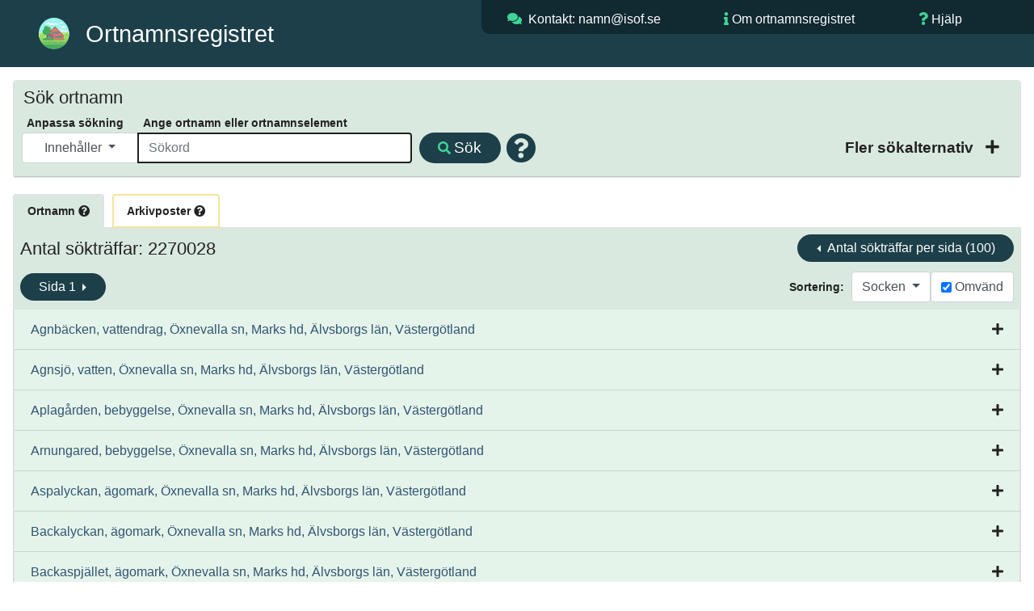

--- FILE ---
content_type: text/html; charset=utf-8
request_url: https://ortnamnsregistret.isof.se/place-names?page-number-basis=1&page-size-basis=20&place-name-basis-information-type-id=1&place-name-id=688&place-name-search-type=Contains&place-name-sort-field=parish_name&place-name-sort-order=descending&show-extended-place-name-filter=false&page-number=1&page-size=100
body_size: 547314
content:
<!DOCTYPE html>
<html lang="sv">
  <head>

    <meta charset="UTF-8" />
    <title>Ortnamnsregistret Abborbäcken</title>
    <meta name="viewport" content="width=device-width, initial-scale=1">
    <link rel="stylesheet" type="text/css" href="/static/bootstrap-4.6.0/css/bootstrap.css" />
    <link rel="stylesheet" type="text/css" href="/static/FontAwesome/css/all.css" />
    <link rel="stylesheet" type="text/css" href="/static/css/isof.css?v=4" />
    <link rel="stylesheet" type="text/css" href="/static/css/place_name.css?v=3" />
    <link rel="icon" type="image/svg" href="/static/resources/ortnamnsregistret.svg">
    <script src="/static/javascript/jquery-3.7.1.min.js" type="text/javascript"></script>
    <script src="/static/javascript/hideshow.min.js" type="text/javascript"></script>
    <script src="/static/javascript/popper.min.js" type="text/javascript"></script>
    <script src="/static/bootstrap-4.6.0/js/bootstrap.js" type="text/javascript"></script>
    <script src="/static/javascript/printThis.js" type="text/javascript"></script>
    <script src="/static/javascript/place_name.js?v=1" type="text/javascript"></script>
    <script src="/static/javascript/isof.js" type="text/javascript"></script>
    <meta name="google-site-verification" content="sIEeOj2_gPkBuWTcuBpMOVj4oSU_Pu2zfwHrnu0AuTY" />
    <script>
      var _paq = window._paq = window._paq || [];
      /* tracker methods like "setCustomDimension" should be called before "trackPageView" */
      _paq.push(['trackPageView']);
      _paq.push(['enableLinkTracking']);
      (function() {
        var u="https://matomo.isof.se/";
        _paq.push(['setTrackerUrl', u+'matomo.php']);
        _paq.push(['setSiteId', '5']);
        var d=document, g=d.createElement('script'), s=d.getElementsByTagName('script')[0];
        g.async=true; g.src=u+'matomo.js'; s.parentNode.insertBefore(g,s);
      })();
    </script>
  </head>

  <body class="isof-body">



<header class="isof-web-page-header">
    <div class="d-flex p-2">
        <div class="p-2 flex-fill">
            <div class="isof-web-page-icon">
                <a href="/place-names"><img class="isof-web-application-icon" src="/static/resources/ortnamnsregistret.svg" alt="Ikon f&ouml;r Ortnamnsregistret"></a>
                <h1 class="isof-web-application-title">Ortnamnsregistret</h1>
            </div>
        </div>
        <div class="p-2 flex-fill isof-web-page-header-large">
            <div class="d-flex isof-web-page-header-menu">
                <div class="p-2 flex-fill">
                    <i class="fas fa-comments"></i> <address><a href="mailto:namn@isof.se?Subject=Kommentar%20publika%20ortnamnsregistret">Kontakt: namn@isof.se</a></address>
                </div>
                <div class="p-2 flex-fill">
                    <i class="fas fa-info"></i> <a href="https://www.isof.se/arkiv-och-insamling/digitala-arkivtjanster/ortnamnsregistret">Om ortnamnsregistret</a>
                </div>
                <div class="p-2 flex-fill">
                    <i class="fas fa-question"></i> <a href="https://www.isof.se/arkiv-och-insamling/digitala-arkivtjanster/ortnamnsregistret/vagledning-ortnamnsregistret">Hj&auml;lp</a>
                </div>
            </div>
        </div>
        <div class="p-2 flex-fill isof-web-page-header-small">
             <div class="dropdown dropleft isof-header-drop-down-menu">
                 <button type="button" class="btn" data-toggle="dropdown">
                     <i class="fas fa-bars"></i>
                 </button>
             <div class="dropdown-menu">
                 <a class="dropdown-item isof-dropdown-menu-item" href="mailto:namn@isof.se?Subject=Kommentar%20publika%20ortnamnsregistret">Kontakt</a>
                 <a class="dropdown-item isof-dropdown-menu-item" href="https://www.isof.se/arkiv-och-insamling/digitala-arkivtjanster/ortnamnsregistret">Om</a>
                 <a class="dropdown-item isof-dropdown-menu-item" href="https://www.isof.se/arkiv-och-insamling/digitala-arkivtjanster/ortnamnsregistret/vagledning-ortnamnsregistret">Hj&auml;lp</a>
             </div>
                 <div class="isof-header-drop-down-menu-text">Meny</div>
             </div>
        </div>
    </div>
</header>


<section>
  <form action="/place-names?page-number=1&amp;page-number-basis=1&amp;page-size=100&amp;page-size-basis=20&amp;place-name-basis-information-type-id=1&amp;place-name-id=688&amp;place-name-sort-field=parish_name&amp;place-name-sort-order=descending&amp;show-extended-place-name-filter=false" method="post">
    <input type="hidden" name="csrfmiddlewaretoken" value="vfloVBP9u9VhXsFywWe550DBnLAdOcYmf5zLDXLvrHXQxtl2TShBZoBQlohjxdxL">
    <input type="hidden" id="place-name-search-type" name="place-name-search-type" value="Contains">
    <div class="card mb-0 simple-place-name-search-card">
      <div class="card-header collapsed simple-place-name-search-header">
        <h2 class="place-name-title-2">S&ouml;k ortnamn</h2>
        <div class="d-flex p-2">
          <div class="p-2 flex-fill">
            <div class="d-flex p-2 place-name-search-lables">
              <div class="p-2 place-name-search-type-group-large">
                <label for="place-name-search-type-selection-large" class=" place-name-search-type-lable isof-label">Anpassa s&ouml;kning</label>
              </div>
              <div class="p-2">
                <label for="place_name_search_string" class="place-name-search-string-label-long isof-label">Ange ortnamn eller ortnamnselement</label>
                <label for="place_name_search_string" class="place-name-search-string-label-short isof-label">Ange ortnamn</label>
              </div>
            </div>
            <div class="d-flex p-2">
              <div class="p-2 flex-fill">
                <div class="input-group mt-3 mb-3" id="place_name_search_group">
                  <div class="input-group-prepend place-name-search-type-group-large">
                    <button id="place-name-search-type-selection-large" type="button" class="isof-drop-down-menu-button dropdown-toggle" data-toggle="dropdown">
                      
                      Inneh&aring;ller
                      
                      
                      
                      
                      
                      
                    </button>
                    <div class="dropdown-menu">
                      <a class="isof-drop-down-menu-item  place-name-search-type" value="BeginsWith" href="#">Börjar med</a>
                      <a class="isof-drop-down-menu-item active place-name-search-type" value="Contains" href="#">Innehåller</a>
                      <a class="isof-drop-down-menu-item  place-name-search-type" value="EndsWith" href="#">Slutar med</a>
                      <a class="isof-drop-down-menu-item  place-name-search-type" value="Similar" href="#">Liknande</a>
                      <a class="isof-drop-down-menu-item  place-name-search-type" value="Equal" href="#">Exakt</a>
                      <a class="isof-drop-down-menu-item  place-name-search-type" value="Wildcard" href="#">Jokertecken</a>
                      <a class="isof-drop-down-menu-item  place-name-search-type" value="PlaceNameId" href="#">Id för ortnamn</a>
                      <a class="isof-drop-down-menu-item  place-name-search-type" value="PlaceNameBasisId" href="#">Id för arkivpost</a>
                   </div>
                  </div>
                  <input type="text" id="place_name_search_string" autofocus="autofocus" class="form-control place-name-search-string" placeholder="Sökord" name="place_name_search_string"   autocomplete="on">
                  <div class="input-group-append">
                    <button type="submit" class="isof-button search-button" id="search-button-simple" name="search-button-simple" value="S&ouml;k" default><span class="icons-large-screen"><i class="fas fa-search"></i> </span>S&ouml;k</button>
                    <i class="fas fa-question-circle search-help-popover pop " data-container="body" data-toggle="popover" data-content="Skriv in ett ortnamn eller en del av ett ortnamn i sökfältet. Under &quot;Anpassa sökning&quot; kan du välja om du vill söka på namn som börjar med, innehåller, slutar med eller liknar det du har skrivit in. Du kan även välja att bara få träffar på namn som exakt matchar din sökning, eller att söka med jokertecken. Frågetecken (?) står för ett valfritt tecken. Asterisk (*) står för noll, ett eller flera valfria tecken." data-original-title="" title=""></i>
                  </div>
                </div>
              </div>
              <div class="p-2 ml-auto extended-place-name-filter-div">
                <div class="collapse-icon place-name-search-collapse-icon isof-label collapsed extended-place-name-filter" data-toggle="collapse" href="#extended-place-name-search" aria-expanded="false">
                  <input type="hidden" id="extended-place-name-filter-status" name="extended-place-name-filter-status" value="false">
                  <a class="place-name-search-collapse-text isof-label extended-place-name-filter" href="#">Fler s&ouml;kalternativ </a>
                  <i class="fas fa-plus"></i>
                </div>
              </div>
            </div>
          </div>
        </div>
      </div>
      <div id="extended-place-name-search"  class="card-body collapse">
        <div class="row place-name-search-type-group-small">
          <div class="col place-name-search-column-left">
            <span class="isof-label">S&ouml;ktyp</span>
            <div class="input-group mt-3 mb-3 place-name-search-type-selection-small">
              <button id="place-name-search-type-selection-small" type="button" class="isof-drop-down-menu-button dropdown-toggle" data-toggle="dropdown">
                
                Inneh&aring;ller
                
                
                
                
                
                
              </button>
              <div class="dropdown-menu">
                <a class="isof-drop-down-menu-item  place-name-search-type" value="BeginsWith" href="#">Börjar med</a>
                <a class="isof-drop-down-menu-item place-name-search-type-selection-small active place-name-search-type" value="Contains" href="#">Innehåller</a>
                <a class="isof-drop-down-menu-item  place-name-search-type" value="EndsWith" href="#">Slutar med</a>
                <a class="isof-drop-down-menu-item  place-name-search-type" value="Similar" href="#">Liknande</a>
                <a class="isof-drop-down-menu-item  place-name-search-type" value="Equal" href="#">Exakt</a>
                <a class="isof-drop-down-menu-item  place-name-search-type" value="Wildcard" href="#">Jokertecken</a>
                <a class="isof-drop-down-menu-item  place-name-search-type" value="PlaceNameId" href="#">Id för ortnamn</a>
                <a class="isof-drop-down-menu-item  place-name-search-type" value="PlaceNameBasisId" href="#">Id för arkivpost</a>
              </div>
            </div>
          </div>
          <div class="col place-name-search-column-right">
          </div>
        </div>
        <div class="row">
          <div class="col place-name-search-column-left">
            <div class="form-group place-name-search-form-group">
              <label for="province-selection" class="isof-label">V&auml;lj landskap</label>
              <select class="form-control place-name-search-form-control" id="province-selection" name="province-selection">
                <option value="0" selected>Alla landskap</option>
                <option value="blank-row" disabled></option>
                  <option value="2" county-ids="[9]">Blekinge</option>
<option value="9" county-ids="[13]">Bohuslän</option>
<option value="17" county-ids="[19]">Dalarna</option>
<option value="10" county-ids="[14]">Dalsland</option>
<option value="6" county-ids="[8]">Gotland</option>
<option value="16" county-ids="[20]">Gästrikland</option>
<option value="4" county-ids="[12]">Halland</option>
<option value="18" county-ids="[20, 22]">Hälsingland</option>
<option value="19" county-ids="[22]">Härjedalen</option>
<option value="22" county-ids="[22]">Jämtland</option>
<option value="24" county-ids="[24, 23]">Lappland</option>
<option value="20" county-ids="[21]">Medelpad</option>
<option value="25" county-ids="[24]">Norrbotten</option>
<option value="11" county-ids="[17]">Närke</option>
<option value="1" county-ids="[10, 11]">Skåne</option>
<option value="5" county-ids="[6, 7, 5]">Småland</option>
<option value="12" county-ids="[3, 1, 18, 4]">Södermanland</option>
<option value="15" county-ids="[2, 1, 18]">Uppland</option>
<option value="13" county-ids="[16]">Värmland</option>
<option value="23" county-ids="[23]">Västerbotten</option>
<option value="7" county-ids="[14, 13, 15]">Västergötland</option>
<option value="14" county-ids="[17, 18]">Västmanland</option>
<option value="21" county-ids="[21, 23]">Ångermanland</option>
<option value="3" county-ids="[7]">Öland</option>
<option value="8" county-ids="[4]">Östergötland</option>

              </select>
            </div>
          </div>
          <div class="col place-name-search-column-right">
            <div class="form-group place-name-search-form-group">
              <label for="county-selection" class="isof-label">V&auml;lj l&auml;n</label>
                <select class="form-control place-name-search-form-control" id="county-selection" name="county-selection">
                <option value="0" selected>Alla l&auml;n</option>
                <option value="blank-row" disabled></option>
                  <option value="9" province-ids="[2]">Blekinge län</option>
<option value="8" province-ids="[6]">Gotlands län</option>
<option value="20" province-ids="[18, 16]">Gävleborgs län</option>
<option value="13" province-ids="[7, 9]">Göteborgs och Bohus län</option>
<option value="12" province-ids="[4]">Hallands län</option>
<option value="22" province-ids="[22, 19, 18]">Jämtlands län</option>
<option value="5" province-ids="[5]">Jönköpings län</option>
<option value="7" province-ids="[3, 5]">Kalmar län</option>
<option value="19" province-ids="[17]">Kopparbergs län</option>
<option value="10" province-ids="[1]">Kristianstads län</option>
<option value="6" province-ids="[5]">Kronobergs län</option>
<option value="11" province-ids="[1]">Malmöhus län</option>
<option value="24" province-ids="[24, 25]">Norrbottens län</option>
<option value="15" province-ids="[7]">Skaraborgs län</option>
<option value="1" province-ids="[15, 12]">Stockholms län</option>
<option value="3" province-ids="[12]">Södermanlands län</option>
<option value="2" province-ids="[15]">Uppsala län</option>
<option value="16" province-ids="[13]">Värmlands län</option>
<option value="23" province-ids="[23, 24, 21]">Västerbottens län</option>
<option value="21" province-ids="[20, 21]">Västernorrlands län</option>
<option value="18" province-ids="[14, 15, 12]">Västmanlands län</option>
<option value="14" province-ids="[7, 10]">Älvsborgs län</option>
<option value="17" province-ids="[11, 14]">Örebro län</option>
<option value="4" province-ids="[8, 12]">Östergötlands län</option>

              </select>
            </div>
          </div>
        </div>
        <div class="row">
          <div class="col place-name-search-column-left">
            <div class="form-group place-name-search-form-group">
              <label for="parish-selection" class="isof-label place-name-search-filter-parish-long">V&auml;lj socken <i class="fas fa-question-circle pop" data-container="body" data-toggle="popover" data-content="Välj landskap eller län först så anpassar sig socknarna till detta." data-original-title="" title=""></i></label>
              <label for="parish-selection" class="isof-label place-name-search-filter-parish-short">V&auml;lj socken</label>
              <select class="form-control place-name-search-form-control" id="parish-selection" name="parish-selection">
                <option value="0" selected>Alla socknar</option>
                <option value="blank-row" disabled></option>
                <option value="280" county-id="12" district-id="56" province-id="4">Abilds sn</option>
<option value="1250" county-id="15" district-id="88" province-id="7">Acklinga sn</option>
<option value="1520" county-id="1" district-id="356" province-id="15">Adelsö sn</option>
<option value="432" county-id="5" district-id="237" province-id="5">Adelövs sn</option>
<option value="1251" county-id="15" district-id="88" province-id="7">Agnetorps sn</option>
<option value="887" county-id="6" district-id="10" province-id="5">Agunnaryds sn</option>
<option value="40" county-id="8" district-id="248" province-id="6">Akebäcks sn</option>
<option value="41" county-id="8" district-id="248" province-id="6">Ala sn</option>
<option value="371" county-id="22" district-id="33" province-id="22">Alanäs sn</option>
<option value="2096" county-id="14" district-id="298" province-id="7">Alboga sn</option>
<option value="570" county-id="7" district-id="139" province-id="3">Alböke sn</option>
<option value="2097" county-id="14" district-id="83" province-id="7">Ale-Skövde sn</option>
<option value="281" county-id="12" district-id="22" province-id="4">Alfshögs sn</option>
<option value="133" county-id="20" district-id="192" province-id="18">Alfta sn</option>
<option value="888" county-id="6" district-id="137" province-id="5">Algutsboda sn</option>
<option value="571" county-id="7" district-id="154" province-id="3">Algutsrums sn</option>
<option value="2098" county-id="14" district-id="228" province-id="7">Algutstorps sn</option>
<option value="2099" county-id="14" district-id="228" province-id="7">Alingsås sn</option>
<option value="2100" county-id="14" district-id="37" province-id="7">Alingsås stad</option>
<option value="973" county-id="11" district-id="18" province-id="1">Allerums sn</option>
<option value="2385" county-id="4" district-id="146" province-id="8">Allhelgona sn</option>
<option value="2323" county-id="17" district-id="337" province-id="11">Almby sn</option>
<option value="433" county-id="5" district-id="104" province-id="5">Almesåkra sn</option>
<option value="889" county-id="6" district-id="30" province-id="5">Almundsryds sn</option>
<option value="1521" county-id="1" district-id="235" province-id="15">Almunge sn</option>
<option value="1957" county-id="21" district-id="130" province-id="20">Alnö sn</option>
<option value="434" county-id="5" district-id="352" province-id="5">Alseda sn</option>
<option value="372" county-id="22" district-id="62" province-id="22">Alsens sn</option>
<option value="1522" county-id="1" district-id="279" province-id="15">Alsike sn</option>
<option value="42" county-id="8" district-id="81" province-id="6">Alskogs sn</option>
<option value="1833" county-id="16" district-id="150" province-id="13">Alsters sn</option>
<option value="2023" county-id="18" district-id="289" province-id="15">Altuna sn</option>
<option value="1745" county-id="2" district-id="198" province-id="15">Alunda sn</option>
<option value="43" county-id="8" district-id="81" province-id="6">Alva sn</option>
<option value="2101" county-id="14" district-id="68" province-id="7">Ambjörnarps sn</option>
<option value="1252" county-id="15" district-id="142" province-id="7">Amnehärads sn</option>
<option value="975" county-id="11" district-id="46" province-id="1">Anderslövs sn</option>
<option value="435" county-id="5" district-id="124" province-id="5">Anderstorps sn</option>
<option value="739" county-id="10" district-id="70" province-id="1">Andrarums sn</option>
<option value="890" county-id="6" district-id="249" province-id="5">Aneboda sn</option>
<option value="44" county-id="8" district-id="248" province-id="6">Anga sn</option>
<option value="1523" county-id="1" district-id="272" province-id="15">Angarns sn</option>
<option value="891" county-id="6" district-id="10" province-id="5">Angelstads sn</option>
<option value="436" county-id="5" district-id="117" province-id="5">Angerdshestra sn</option>
<option value="2102" county-id="14" district-id="216" province-id="7">Angereds sn</option>
<option value="976" county-id="11" district-id="43" province-id="1">Annelövs sn</option>
<option value="892" county-id="6" district-id="10" province-id="5">Annerstads sn</option>
<option value="1958" county-id="21" district-id="23" province-id="21">Anundsjö sn</option>
<option value="2386" county-id="4" district-id="146" province-id="8">Appuna sn</option>
<option value="2024" county-id="18" district-id="260" province-id="14">Arboga sn</option>
<option value="2025" county-id="18" district-id="232" province-id="14">Arboga stad</option>
<option value="134" county-id="20" district-id="113" province-id="18">Arbrå sn</option>
<option value="572" county-id="7" district-id="136" province-id="5">Arby sn</option>
<option value="45" county-id="8" district-id="248" province-id="6">Ardre sn</option>
<option value="893" county-id="6" district-id="119" province-id="5">Aringsås sn</option>
<option value="1221" county-id="24" district-id="168" province-id="24">Arjeplogs sn</option>
<option value="1959" county-id="21" district-id="23" province-id="21">Arnäs sn</option>
<option value="1746" county-id="2" district-id="328" province-id="15">Arnö sn</option>
<option value="977" county-id="11" district-id="71" province-id="1">Arrie sn</option>
<option value="1222" county-id="24" district-id="168" province-id="24">Arvidsjaurs sn</option>
<option value="1834" county-id="16" district-id="188" province-id="13">Arvika sn</option>
<option value="1835" county-id="16" district-id="262" province-id="13">Arvika stad</option>
<option value="894" county-id="6" district-id="249" province-id="5">Asa sn</option>
<option value="1" county-id="9" district-id="177" province-id="2">Asarums sn</option>
<option value="2387" county-id="4" district-id="180" province-id="8">Asby sn</option>
<option value="282" county-id="12" district-id="56" province-id="4">Asige sn</option>
<option value="2389" county-id="4" district-id="129" province-id="8">Askeby sn</option>
<option value="2324" county-id="17" district-id="375" province-id="None">Askers sn</option>
<option value="2325" county-id="17" district-id="374" province-id="11">Askersunds sn</option>
<option value="4038" county-id="17" district-id="143" province-id="11">Askersunds stad</option>
<option value="437" county-id="5" district-id="237" province-id="5">Askeryds sn</option>
<option value="185" county-id="13" district-id="257" province-id="7">Askims sn</option>
<option value="2103" county-id="14" district-id="298" province-id="7">Asklanda sn</option>
<option value="283" county-id="12" district-id="56" province-id="4">Askome sn</option>
<option value="2388" county-id="4" district-id="32" province-id="8">Asks sn</option>
<option value="978" county-id="11" district-id="43" province-id="1">Asks sn</option>
<option value="186" county-id="13" district-id="351" province-id="9">Askums sn</option>
<option value="979" county-id="11" district-id="48" province-id="1">Asmundtorps sn</option>
<option value="680" county-id="19" district-id="8" province-id="17">Aspeboda sn</option>
<option value="373" county-id="22" district-id="33" province-id="22">Aspås sn</option>
<option value="2" county-id="9" district-id="161" province-id="2">Aspö sn</option>
<option value="1646" county-id="3" district-id="195" province-id="12">Aspö sn</option>
<option value="46" county-id="8" district-id="81" province-id="6">Atlingbo sn</option>
<option value="1960" county-id="21" district-id="132" province-id="20">Attmars sn</option>
<option value="3" county-id="9" district-id="178" province-id="2">Augerums sn</option>
<option value="740" county-id="10" district-id="49" province-id="1">Ausås sn</option>
<option value="681" county-id="19" district-id="277" province-id="17">Avesta stad</option>
<option value="2326" county-id="17" district-id="337" province-id="11">Axbergs sn</option>
<option value="187" county-id="13" district-id="373" province-id="9">Backa sn</option>
<option value="4" county-id="9" district-id="161" province-id="2">Backaryds sn</option>
<option value="2026" county-id="18" district-id="269" province-id="14">Badelunda sn</option>
<option value="980" county-id="11" district-id="65" province-id="1">Baldringe sn</option>
<option value="1747" county-id="2" district-id="76" province-id="15">Balingsta sn</option>
<option value="981" county-id="11" district-id="60" province-id="1">Balkåkra sn</option>
<option value="1253" county-id="15" district-id="88" province-id="7">Baltaks sn</option>
<option value="2390" county-id="4" district-id="129" province-id="8">Bankekinds sn</option>
<option value="438" county-id="5" district-id="103" province-id="5">Bankeryds sn</option>
<option value="982" county-id="11" district-id="44" province-id="1">Bara sn</option>
<option value="439" county-id="5" district-id="103" province-id="5">Barkeryds sn</option>
<option value="741" county-id="10" district-id="38" province-id="1">Barkåkra sn</option>
<option value="47" county-id="8" district-id="248" province-id="6">Barlingbo sn</option>
<option value="440" county-id="5" district-id="103" province-id="5">Barnarps sn</option>
<option value="1254" county-id="15" district-id="102" province-id="7">Barne-Åsaka sn</option>
<option value="983" county-id="11" district-id="47" province-id="1">Barsebäcks sn</option>
<option value="1647" county-id="3" district-id="247" province-id="12">Barva sn</option>
<option value="1255" county-id="15" district-id="142" province-id="7">Beatebergs sn</option>
<option value="441" county-id="5" district-id="172" province-id="5">Bellö sn</option>
<option value="742" county-id="10" district-id="51" province-id="1">Benestads sn</option>
<option value="896" county-id="6" district-id="10" province-id="5">Berga sn</option>
<option value="1257" county-id="15" district-id="142" province-id="7">Berga sn</option>
<option value="2104" county-id="14" district-id="151" province-id="7">Berghems sn</option>
<option value="374" county-id="22" district-id="116" province-id="22">Bergs sn</option>
<option value="895" county-id="6" district-id="249" province-id="5">Bergs sn</option>
<option value="1256" county-id="15" district-id="142" province-id="7">Bergs sn</option>
<option value="2027" county-id="18" district-id="26" province-id="14">Bergs sn</option>
<option value="1648" county-id="3" district-id="100" province-id="12">Bergshammars sn</option>
<option value="135" county-id="20" district-id="1" province-id="18">Bergsjö sn</option>
<option value="2105" county-id="14" district-id="228" province-id="7">Bergstena sn</option>
<option value="2106" county-id="14" district-id="216" province-id="7">Bergums sn</option>
<option value="897" county-id="6" district-id="30" province-id="5">Bergunda sn</option>
<option value="1649" county-id="3" district-id="20" province-id="12">Bettna sn</option>
<option value="985" county-id="11" district-id="48" province-id="1">Billeberga sn</option>
<option value="986" county-id="11" district-id="43" province-id="1">Billinge sn</option>
<option value="1258" county-id="15" district-id="142" province-id="7">Binnebergs sn</option>
<option value="1748" county-id="2" district-id="283" province-id="15">Biskopskulla sn</option>
<option value="1259" county-id="15" district-id="88" province-id="7">Bjurbäcks sn</option>
<option value="1927" county-id="23" district-id="187" province-id="23">Bjurholms sn</option>
<option value="682" county-id="19" district-id="6" province-id="17">Bjursås sn</option>
<option value="1836" county-id="16" district-id="200" province-id="13">Bjurtjärns sn</option>
<option value="1260" county-id="15" district-id="21" province-id="7">Bjurums sn</option>
<option value="136" county-id="20" district-id="1" province-id="18">Bjuråkers sn</option>
<option value="987" county-id="11" district-id="18" province-id="1">Bjuvs sn</option>
<option value="2391" county-id="4" district-id="146" province-id="8">Bjälbo sn</option>
<option value="988" county-id="11" district-id="54" province-id="1">Bjällerups sn</option>
<option value="1261" county-id="15" district-id="25" province-id="7">Bjärby sn</option>
<option value="989" county-id="11" district-id="65" province-id="1">Bjäresjö sn</option>
<option value="1262" county-id="15" district-id="21" province-id="7">Bjärka sn</option>
<option value="990" county-id="11" district-id="44" province-id="1">Bjärshögs sn</option>
<option value="1961" county-id="21" district-id="29" province-id="21">Bjärtrå sn</option>
<option value="991" county-id="11" district-id="57" province-id="1">Björka sn</option>
<option value="48" county-id="8" district-id="248" province-id="6">Björke sn</option>
<option value="2392" county-id="4" district-id="17" province-id="8">Björkebergs sn</option>
<option value="2109" county-id="14" district-id="184" province-id="7">Björketorps sn</option>
<option value="1749" county-id="2" district-id="14" province-id="15">Björklinge sn</option>
<option value="2028" county-id="18" district-id="348" province-id="15">Björksta sn</option>
<option value="1650" county-id="3" district-id="100" province-id="12">Björkviks sn</option>
<option value="1263" county-id="15" district-id="142" province-id="7">Björkängs sn</option>
<option value="442" county-id="5" district-id="352" province-id="5">Björkö sn</option>
<option value="1524" county-id="1" district-id="266" province-id="15">Björkö-Arholma sn</option>
<option value="188" county-id="13" district-id="373" province-id="9">Björlanda sn</option>
<option value="1962" county-id="21" district-id="23" province-id="21">Björna sn</option>
<option value="743" county-id="10" district-id="49" province-id="1">Björnekulla sn</option>
<option value="1651" county-id="3" district-id="170" province-id="12">Björnlunda sn</option>
<option value="2029" county-id="18" district-id="260" province-id="14">Björskogs sn</option>
<option value="2393" county-id="4" district-id="129" province-id="8">Björsäters sn</option>
<option value="1264" county-id="15" district-id="142" province-id="7">Björsäters sn</option>
<option value="1652" county-id="3" district-id="20" province-id="12">Blacksta sn</option>
<option value="573" county-id="7" district-id="35" province-id="5">Blackstads sn</option>
<option value="1525" county-id="1" district-id="235" province-id="15">Bladåkers sn</option>
<option value="992" county-id="11" district-id="54" province-id="1">Blentarps sn</option>
<option value="2110" county-id="14" district-id="67" province-id="7">Blidsbergs sn</option>
<option value="1527" county-id="1" district-id="244" province-id="15">Blidö sn</option>
<option value="1837" county-id="16" district-id="214" province-id="13">Blomskogs sn</option>
<option value="2394" county-id="4" district-id="146" province-id="8">Blåviks sn</option>
<option value="898" county-id="6" district-id="119" province-id="5">Blädinge sn</option>
<option value="2327" county-id="17" district-id="324" province-id="11">Bo sn</option>
<option value="1838" county-id="16" district-id="188" province-id="13">Boda sn</option>
<option value="683" county-id="19" district-id="6" province-id="17">Boda sn</option>
<option value="443" county-id="5" district-id="104" province-id="5">Bodafors köping</option>
<option value="993" county-id="11" district-id="46" province-id="1">Bodarps sn</option>
<option value="1223" county-id="24" district-id="306" province-id="25">Boden stad</option>
<option value="375" county-id="22" district-id="28" province-id="22">Bodsjö sn</option>
<option value="1963" county-id="21" district-id="148" province-id="21">Bodums sn</option>
<option value="49" county-id="8" district-id="248" province-id="6">Boge sn</option>
<option value="1839" county-id="16" district-id="188" province-id="13">Bogens sn</option>
<option value="1750" county-id="2" district-id="328" province-id="15">Boglösa sn</option>
<option value="1653" county-id="3" district-id="196" province-id="12">Bogsta sn</option>
<option value="189" county-id="13" district-id="229" province-id="9">Bokenäs sn</option>
<option value="2111" county-id="14" district-id="184" province-id="7">Bollebygds sn</option>
<option value="744" county-id="10" district-id="51" province-id="1">Bollerups sn</option>
<option value="137" county-id="20" district-id="192" province-id="18">Bollnäs sn</option>
<option value="138" county-id="20" district-id="332" province-id="18">Bollnäs stad</option>
<option value="444" county-id="5" district-id="124" province-id="5">Bolmsö sn</option>
<option value="745" county-id="10" district-id="50" province-id="1">Bolshögs sn</option>
<option value="2112" county-id="14" district-id="156" province-id="10">Bolstads sn</option>
<option value="1265" county-id="15" district-id="299" province-id="7">Bolums sn</option>
<option value="994" county-id="11" district-id="54" province-id="1">Bonderups sn</option>
<option value="1751" county-id="2" district-id="236" province-id="15">Bondkyrka sn</option>
<option value="445" county-id="5" district-id="117" province-id="5">Bondstorps sn</option>
<option value="1528" county-id="1" district-id="255" province-id="15">Boo sn</option>
<option value="995" county-id="11" district-id="54" province-id="1">Borgeby sn</option>
<option value="574" county-id="7" district-id="325" province-id="3">Borgholms stad</option>
<option value="2396" county-id="4" district-id="278" province-id="8">Borgs sn</option>
<option value="1964" county-id="21" district-id="132" province-id="20">Borgsjö sn</option>
<option value="2113" county-id="14" district-id="173" province-id="7">Borgstena sn</option>
<option value="1266" county-id="15" district-id="21" province-id="7">Borgunda sn</option>
<option value="376" county-id="22" district-id="28" province-id="22">Borgvattnets sn</option>
<option value="1840" county-id="16" district-id="109" province-id="13">Borgviks sn</option>
<option value="996" county-id="11" district-id="55" province-id="1">Borlunda sn</option>
<option value="684" county-id="19" district-id="5" province-id="17">Borlänge stad</option>
<option value="746" county-id="10" district-id="51" province-id="1">Borrby sn</option>
<option value="997" county-id="11" district-id="65" province-id="1">Borrie sn</option>
<option value="2114" county-id="14" district-id="37" province-id="7">Borås stad</option>
<option value="998" county-id="11" district-id="43" province-id="1">Bosarps sn</option>
<option value="446" county-id="5" district-id="124" province-id="5">Bosebo sn</option>
<option value="999" county-id="11" district-id="55" province-id="1">Bosjöklosters sn</option>
<option value="1965" county-id="21" district-id="158" province-id="21">Boteå sn</option>
<option value="1841" county-id="16" district-id="201" province-id="13">Botilsäters sn</option>
<option value="1529" county-id="1" district-id="194" province-id="12">Botkyrka sn</option>
<option value="190" county-id="13" district-id="345" province-id="9">Bottna sn</option>
<option value="447" county-id="5" district-id="117" province-id="5">Bottnaryds sn</option>
<option value="1000" county-id="11" district-id="57" province-id="1">Brandstads sn</option>
<option value="1267" county-id="15" district-id="88" province-id="7">Brandstorps sn</option>
<option value="191" county-id="13" district-id="360" province-id="9">Brastads sn</option>
<option value="1842" county-id="16" district-id="200" province-id="13">Brattfors sn</option>
<option value="284" county-id="12" district-id="164" province-id="4">Breareds sn</option>
<option value="2115" county-id="14" district-id="173" province-id="7">Bredareds sn</option>
<option value="448" county-id="5" district-id="124" province-id="5">Bredaryds sn</option>
<option value="449" county-id="5" district-id="237" province-id="5">Bredestads sn</option>
<option value="1752" county-id="2" district-id="126" province-id="15">Breds sn</option>
<option value="1268" county-id="15" district-id="152" province-id="7">Bredsäters sn</option>
<option value="575" county-id="7" district-id="284" province-id="3">Bredsättra sn</option>
<option value="1269" county-id="15" district-id="175" province-id="7">Breviks sn</option>
<option value="450" county-id="5" district-id="104" province-id="5">Bringetofta sn</option>
<option value="1270" county-id="15" district-id="339" province-id="7">Brismene sn</option>
<option value="50" county-id="8" district-id="248" province-id="6">Bro sn</option>
<option value="1843" county-id="16" district-id="201" province-id="13">Bro sn</option>
<option value="192" county-id="13" district-id="360" province-id="9">Bro sn</option>
<option value="1753" county-id="2" district-id="199" province-id="15">Bro sn</option>
<option value="2030" county-id="18" district-id="260" province-id="14">Bro sn</option>
<option value="1271" county-id="15" district-id="320" province-id="7">Broby sn</option>
<option value="2116" county-id="14" district-id="298" province-id="7">Broddarps sn</option>
<option value="1272" county-id="15" district-id="21" province-id="7">Broddetorps sn</option>
<option value="1001" county-id="11" district-id="65" province-id="1">Bromma sn</option>
<option value="1530" county-id="1" district-id="285" province-id="15">Bromma sn</option>
<option value="377" county-id="22" district-id="28" province-id="22">Brunflo sn</option>
<option value="1002" county-id="11" district-id="18" province-id="1">Brunnby sn</option>
<option value="2397" county-id="4" district-id="276" province-id="8">Brunneby sn</option>
<option value="1273" county-id="15" district-id="21" province-id="7">Brunnhems sn</option>
<option value="2117" county-id="14" district-id="67" province-id="7">Brunns sn</option>
<option value="1844" county-id="16" district-id="188" province-id="13">Brunskogs sn</option>
<option value="1003" county-id="11" district-id="44" province-id="1">Brågarps sn</option>
<option value="2118" county-id="14" district-id="156" province-id="10">Brålanda sn</option>
<option value="2119" county-id="14" district-id="228" province-id="7">Bråttensby sn</option>
<option value="378" county-id="22" district-id="28" province-id="22">Bräcke sn</option>
<option value="5" county-id="9" district-id="177" province-id="2">Bräkne-Hoby sn</option>
<option value="2120" county-id="14" district-id="69" province-id="7">Brämhults sn</option>
<option value="1531" county-id="1" district-id="288" province-id="12">Brännkyrka sn</option>
<option value="749" county-id="10" district-id="61" province-id="1">Brönnestads sn</option>
<option value="750" county-id="10" district-id="70" province-id="1">Brösarps sn</option>
<option value="51" county-id="8" district-id="248" province-id="6">Bunge sn</option>
<option value="1004" county-id="11" district-id="71" province-id="1">Bunkeflo sn</option>
<option value="1928" county-id="23" district-id="40" province-id="23">Bureå sn</option>
<option value="1005" county-id="11" district-id="44" province-id="1">Burlövs sn</option>
<option value="52" county-id="8" district-id="81" province-id="6">Burs sn</option>
<option value="451" county-id="5" district-id="124" province-id="5">Burseryds sn</option>
<option value="1929" county-id="23" district-id="190" province-id="23">Burträsks sn</option>
<option value="53" county-id="8" district-id="248" province-id="6">Buttle sn</option>
<option value="1845" county-id="16" district-id="201" province-id="13">By sn</option>
<option value="685" county-id="19" district-id="261" province-id="17">By sn</option>
<option value="452" county-id="5" district-id="185" province-id="5">Byarums sn</option>
<option value="1930" county-id="23" district-id="190" province-id="23">Bygdeå sn</option>
<option value="1931" county-id="23" district-id="40" province-id="23">Byske sn</option>
<option value="453" county-id="5" district-id="124" province-id="5">Båraryds sn</option>
<option value="1006" county-id="11" district-id="18" province-id="1">Bårslövs sn</option>
<option value="751" county-id="10" district-id="38" province-id="1">Båstads sn</option>
<option value="1274" county-id="15" district-id="142" province-id="7">Bäck sn</option>
<option value="454" county-id="5" district-id="104" province-id="5">Bäckaby sn</option>
<option value="2121" county-id="14" district-id="118" province-id="10">Bäcke sn</option>
<option value="576" county-id="7" district-id="157" province-id="5">Bäckebo sn</option>
<option value="455" county-id="5" district-id="352" province-id="5">Bäckseda sn</option>
<option value="456" county-id="5" district-id="237" province-id="5">Bälaryds sn</option>
<option value="2122" county-id="14" district-id="228" province-id="7">Bälinge sn</option>
<option value="1654" county-id="3" district-id="196" province-id="12">Bälinge sn</option>
<option value="1754" county-id="2" district-id="91" province-id="15">Bälinge sn</option>
<option value="1275" county-id="15" district-id="142" province-id="7">Bällefors sn</option>
<option value="54" county-id="8" district-id="248" province-id="6">Bäls sn</option>
<option value="1655" county-id="3" district-id="100" province-id="12">Bärbo sn</option>
<option value="1276" county-id="15" district-id="25" province-id="7">Bärebergs sn</option>
<option value="193" county-id="13" district-id="351" province-id="9">Bärfendals sn</option>
<option value="194" county-id="13" district-id="229" province-id="9">Bäve sn</option>
<option value="577" county-id="7" district-id="149" province-id="3">Böda sn</option>
<option value="1277" county-id="15" district-id="142" province-id="7">Böja sn</option>
<option value="2123" county-id="14" district-id="67" province-id="7">Böne sn</option>
<option value="1755" county-id="2" district-id="236" province-id="15">Börje sn</option>
<option value="1007" county-id="11" district-id="53" province-id="1">Börringe sn</option>
<option value="2398" county-id="4" district-id="16" province-id="8">Börrums sn</option>
<option value="1278" county-id="15" district-id="339" province-id="7">Börstigs sn</option>
<option value="1532" county-id="1" district-id="191" province-id="15">Börstils sn</option>
<option value="1008" county-id="11" district-id="46" province-id="1">Bösarps sn</option>
<option value="2399" county-id="4" district-id="275" province-id="8">Dagsbergs sn</option>
<option value="1009" county-id="11" district-id="47" province-id="1">Dagstorps sn</option>
<option value="285" county-id="12" district-id="22" province-id="4">Dagsås sn</option>
<option value="1279" county-id="15" district-id="21" province-id="7">Dala sn</option>
<option value="1533" county-id="1" district-id="384" province-id="12">Dalarö sn</option>
<option value="1846" county-id="16" district-id="93" province-id="13">Dalby sn</option>
<option value="1756" county-id="2" district-id="76" province-id="15">Dalby sn</option>
<option value="1010" county-id="11" district-id="54" province-id="1">Dalby sn</option>
<option value="55" county-id="8" district-id="248" province-id="6">Dalhems sn</option>
<option value="578" county-id="7" district-id="64" province-id="5">Dalhems sn</option>
<option value="1011" county-id="11" district-id="46" province-id="1">Dalköpinge sn</option>
<option value="1966" county-id="21" district-id="158" province-id="21">Dals sn</option>
<option value="2124" county-id="14" district-id="118" province-id="10">Dals-Eds sn</option>
<option value="2125" county-id="14" district-id="203" province-id="10">Dalskogs sn</option>
<option value="2126" county-id="14" district-id="68" province-id="7">Dalstorps sn</option>
<option value="2127" county-id="14" district-id="67" province-id="7">Dalums sn</option>
<option value="1534" county-id="1" district-id="287" province-id="15">Danderyds sn</option>
<option value="1757" county-id="2" district-id="312" province-id="15">Danmarks sn</option>
<option value="1758" county-id="2" district-id="198" province-id="15">Dannemora sn</option>
<option value="2128" county-id="14" district-id="68" province-id="7">Dannike sn</option>
<option value="457" county-id="5" district-id="124" province-id="5">Dannäs sn</option>
<option value="1280" county-id="15" district-id="88" province-id="7">Daretorps sn</option>
<option value="752" county-id="10" district-id="52" province-id="1">Degeberga sn</option>
<option value="2328" county-id="17" district-id="220" province-id="None">Degerfors sn</option>
<option value="1932" county-id="23" district-id="187" province-id="23">Degerfors sn</option>
<option value="139" county-id="20" district-id="1" province-id="18">Delsbo sn</option>
<option value="1656" county-id="3" district-id="170" province-id="12">Dillnäs sn</option>
<option value="1281" county-id="15" district-id="88" province-id="7">Dimbo sn</option>
<option value="2031" county-id="18" district-id="331" province-id="14">Dingtuna sn</option>
<option value="753" county-id="10" district-id="52" province-id="1">Djurröds sn</option>
<option value="579" county-id="7" district-id="166" province-id="5">Djursdala sn</option>
<option value="1535" county-id="1" district-id="133" province-id="15">Djursholms stad</option>
<option value="1536" county-id="1" district-id="169" province-id="12">Djurö sn</option>
<option value="1933" county-id="23" district-id="141" province-id="24">Dorotea sn</option>
<option value="195" county-id="13" district-id="229" province-id="9">Dragsmarks sn</option>
<option value="899" county-id="6" district-id="137" province-id="5">Drevs sn</option>
<option value="2400" county-id="4" district-id="16" province-id="8">Drothems sn</option>
<option value="286" county-id="12" district-id="56" province-id="4">Drängsereds sn</option>
<option value="1657" county-id="3" district-id="197" province-id="12">Dunkers sn</option>
<option value="900" county-id="6" district-id="137" province-id="5">Dädesjö sn</option>
<option value="901" county-id="6" district-id="30" province-id="5">Dänningelanda sn</option>
<option value="580" county-id="7" district-id="94" province-id="5">Döderhults sn</option>
<option value="902" county-id="6" district-id="10" province-id="5">Dörarps sn</option>
<option value="581" county-id="7" district-id="157" province-id="5">Dörby sn</option>
<option value="1848" county-id="16" district-id="188" province-id="13">Eda sn</option>
<option value="1539" county-id="1" district-id="191" province-id="15">Edebo sn</option>
<option value="1224" county-id="24" district-id="233" province-id="25">Edefors sn</option>
<option value="6" county-id="9" district-id="161" province-id="2">Edestads sn</option>
<option value="1538" county-id="1" district-id="297" province-id="15">Eds sn</option>
<option value="1847" county-id="16" district-id="109" province-id="13">Eds sn</option>
<option value="1967" county-id="21" district-id="253" province-id="21">Eds sn</option>
<option value="2329" county-id="17" district-id="361" province-id="None">Edsbergs sn</option>
<option value="1540" county-id="1" district-id="235" province-id="15">Edsbro sn</option>
<option value="1968" county-id="21" district-id="148" province-id="21">Edsele sn</option>
<option value="458" county-id="5" district-id="172" province-id="5">Edshults sn</option>
<option value="2129" county-id="14" district-id="215" province-id="10">Edsleskogs sn</option>
<option value="1282" county-id="15" district-id="89" province-id="7">Edsvära sn</option>
<option value="1283" county-id="15" district-id="21" province-id="7">Edåsa sn</option>
<option value="287" county-id="12" district-id="56" province-id="4">Eftra sn</option>
<option value="584" county-id="7" district-id="284" province-id="3">Egby sn</option>
<option value="1284" county-id="15" district-id="299" province-id="7">Eggby sn</option>
<option value="2130" county-id="14" district-id="228" province-id="7">Eggvena sn</option>
<option value="1286" county-id="15" district-id="142" province-id="7">Ekby sn</option>
<option value="56" county-id="8" district-id="81" province-id="6">Eke sn</option>
<option value="903" county-id="6" district-id="137" province-id="5">Ekeberga sn</option>
<option value="2330" county-id="17" district-id="324" province-id="11">Ekeby sn</option>
<option value="57" county-id="8" district-id="248" province-id="6">Ekeby sn</option>
<option value="2401" county-id="4" district-id="146" province-id="8">Ekeby sn</option>
<option value="1759" county-id="2" district-id="198" province-id="15">Ekeby sn</option>
<option value="1012" county-id="11" district-id="18" province-id="1">Ekeby sn</option>
<option value="2402" county-id="4" district-id="276" province-id="8">Ekebyborna sn</option>
<option value="2331" county-id="17" district-id="337" province-id="11">Ekers sn</option>
<option value="1541" county-id="1" district-id="457" province-id="12">Ekerö sn</option>
<option value="1287" county-id="15" district-id="142" province-id="7">Ekeskogs sn</option>
<option value="1285" county-id="15" district-id="142" province-id="7">Eks sn</option>
<option value="1849" county-id="16" district-id="93" province-id="13">Ekshärads sn</option>
<option value="459" county-id="5" district-id="172" province-id="5">Eksjö sn</option>
<option value="460" county-id="5" district-id="179" province-id="5">Eksjö stad</option>
<option value="58" county-id="8" district-id="81" province-id="6">Eksta sn</option>
<option value="288" county-id="12" district-id="164" province-id="4">Eldsberga sn</option>
<option value="1288" county-id="15" district-id="102" province-id="7">Elings sn</option>
<option value="754" county-id="10" district-id="70" province-id="1">Eljaröds sn</option>
<option value="7" county-id="9" district-id="72" province-id="2">Elleholms sn</option>
<option value="585" county-id="7" district-id="136" province-id="5">Emmaboda köping</option>
<option value="755" county-id="10" district-id="45" province-id="1">Emmislövs sn</option>
<option value="59" county-id="8" district-id="248" province-id="6">Endre sn</option>
<option value="1760" county-id="2" district-id="41" province-id="15">Enköpings stad</option>
<option value="1761" county-id="2" district-id="126" province-id="15">Enköpings-Näs sn</option>
<option value="1542" county-id="1" district-id="288" province-id="12">Enskede sn</option>
<option value="289" county-id="12" district-id="164" province-id="4">Enslövs sn</option>
<option value="686" county-id="19" district-id="8" province-id="17">Envikens sn</option>
<option value="2032" county-id="18" district-id="289" province-id="15">Enåkers sn</option>
<option value="140" county-id="20" district-id="239" province-id="18">Enångers sn</option>
<option value="1289" county-id="15" district-id="142" province-id="7">Enåsa sn</option>
<option value="2131" county-id="14" district-id="298" province-id="7">Eriksbergs sn</option>
<option value="2132" county-id="14" district-id="156" province-id="10">Erikstads sn</option>
<option value="8" county-id="9" district-id="161" province-id="2">Eringsboda sn</option>
<option value="2133" county-id="14" district-id="336" province-id="7">Erska sn</option>
<option value="2332" county-id="17" district-id="182" province-id="14">Ervalla sn</option>
<option value="1013" county-id="11" district-id="44" province-id="1">Esarps sn</option>
<option value="60" county-id="8" district-id="81" province-id="6">Eskelhems sn</option>
<option value="1014" county-id="11" district-id="71" province-id="1">Eskilstorps sn</option>
<option value="1658" county-id="3" district-id="315" province-id="12">Eskilstuna Fors sn</option>
<option value="1659" county-id="3" district-id="315" province-id="12">Eskilstuna Klosters sn</option>
<option value="1660" county-id="3" district-id="80" province-id="12">Eskilstuna stad</option>
<option value="1852" county-id="16" district-id="201" province-id="13">Eskilsäters sn</option>
<option value="1015" county-id="11" district-id="101" province-id="1">Eslövs stad</option>
<option value="1290" county-id="15" district-id="102" province-id="7">Essunga sn</option>
<option value="1543" county-id="1" district-id="307" province-id="15">Estuna sn</option>
<option value="61" county-id="8" district-id="81" province-id="6">Etelhems sn</option>
<option value="1016" county-id="11" district-id="54" province-id="1">Everlövs sn</option>
<option value="756" county-id="10" district-id="52" province-id="1">Everöds sn</option>
<option value="290" county-id="12" district-id="22" province-id="4">Fagereds sn</option>
<option value="586" county-id="7" district-id="174" province-id="5">Fagerhults sn</option>
<option value="757" county-id="10" district-id="86" province-id="1">Fagerhults sn</option>
<option value="2033" county-id="18" district-id="232" province-id="14">Fagersta stad</option>
<option value="291" county-id="12" district-id="127" province-id="4">Falkenbergs stad</option>
<option value="1291" county-id="15" district-id="39" province-id="7">Falköpings stad</option>
<option value="1017" county-id="11" district-id="101" province-id="1">Falsterbo stad</option>
<option value="687" county-id="19" district-id="277" province-id="17">Falu stad</option>
<option value="62" county-id="8" district-id="81" province-id="6">Fardhems sn</option>
<option value="1018" county-id="11" district-id="18" province-id="1">Farhults sn</option>
<option value="1544" county-id="1" district-id="235" province-id="15">Faringe sn</option>
<option value="758" county-id="10" district-id="61" province-id="1">Farstorps sn</option>
<option value="1545" county-id="1" district-id="163" province-id="15">Fasterna sn</option>
<option value="1019" county-id="11" district-id="48" province-id="1">Felestads sn</option>
<option value="2333" county-id="17" district-id="182" province-id="14">Fellingsbro sn</option>
<option value="461" county-id="5" district-id="124" province-id="5">Femsjö sn</option>
<option value="63" county-id="8" district-id="81" province-id="6">Fide sn</option>
<option value="587" county-id="7" district-id="219" province-id="5">Figeholms köping</option>
<option value="1853" county-id="16" district-id="262" province-id="13">Filipstads stad</option>
<option value="1762" county-id="2" district-id="198" province-id="15">Films sn</option>
<option value="759" county-id="10" district-id="61" province-id="1">Finja sn</option>
<option value="2134" county-id="14" district-id="68" province-id="7">Finnekumla sn</option>
<option value="1293" county-id="15" district-id="142" province-id="7">Finnerödja sn</option>
<option value="196" county-id="13" district-id="341" province-id="9">Fiskebäckskils sn</option>
<option value="1763" county-id="2" district-id="283" province-id="15">Fittja sn</option>
<option value="2405" county-id="4" district-id="32" province-id="8">Fivelstads sn</option>
<option value="2135" county-id="14" district-id="67" province-id="7">Fivlereds sn</option>
<option value="1020" county-id="11" district-id="54" province-id="1">Fjelie sn</option>
<option value="760" county-id="10" district-id="73" province-id="1">Fjälkestads sn</option>
<option value="761" county-id="10" district-id="73" province-id="1">Fjälkinge sn</option>
<option value="1969" county-id="21" district-id="148" province-id="21">Fjällsjö sn</option>
<option value="1021" county-id="11" district-id="18" province-id="1">Fjärestads sn</option>
<option value="292" county-id="12" district-id="105" province-id="4">Fjärås sn</option>
<option value="1022" county-id="11" district-id="44" province-id="1">Flackarps sn</option>
<option value="1294" county-id="15" district-id="25" province-id="7">Flakebergs sn</option>
<option value="1023" county-id="11" district-id="18" province-id="1">Fleninge sn</option>
<option value="1661" county-id="3" district-id="197" province-id="12">Flens sn</option>
<option value="64" county-id="8" district-id="248" province-id="6">Fleringe sn</option>
<option value="462" county-id="5" district-id="172" province-id="5">Flisby sn</option>
<option value="588" county-id="7" district-id="174" province-id="5">Fliseryds sn</option>
<option value="1295" county-id="15" district-id="142" province-id="7">Flistads sn</option>
<option value="2406" county-id="4" district-id="17" province-id="8">Flistads sn</option>
<option value="1296" county-id="15" district-id="111" province-id="7">Flo sn</option>
<option value="1297" county-id="15" district-id="308" province-id="7">Floby sn</option>
<option value="1662" county-id="3" district-id="20" province-id="12">Floda sn</option>
<option value="688" county-id="19" district-id="167" province-id="17">Floda sn</option>
<option value="2034" county-id="18" district-id="123" province-id="14">Fläckebo sn</option>
<option value="1024" county-id="11" district-id="54" province-id="1">Flädie sn</option>
<option value="1663" county-id="3" district-id="24" province-id="12">Fogdö sn</option>
<option value="65" county-id="8" district-id="248" province-id="6">Fole sn</option>
<option value="689" county-id="19" district-id="261" province-id="17">Folkärna sn</option>
<option value="66" county-id="8" district-id="248" province-id="6">Follingbo sn</option>
<option value="2407" county-id="4" district-id="276" province-id="8">Fornåsa sn</option>
<option value="2136" county-id="14" district-id="222" province-id="7">Fors sn</option>
<option value="379" county-id="22" district-id="28" province-id="22">Fors sn</option>
<option value="141" county-id="20" district-id="1" province-id="18">Forsa sn</option>
<option value="1298" county-id="15" district-id="175" province-id="7">Forsby sn</option>
<option value="463" county-id="5" district-id="103" province-id="5">Forserums sn</option>
<option value="1856" county-id="16" district-id="240" province-id="13">Forshaga sn</option>
<option value="464" county-id="5" district-id="124" province-id="5">Forsheda sn</option>
<option value="1299" county-id="15" district-id="152" province-id="7">Forshems sn</option>
<option value="197" county-id="13" district-id="145" province-id="9">Forshälla sn</option>
<option value="1546" county-id="1" district-id="191" province-id="15">Forsmarks sn</option>
<option value="1664" county-id="3" district-id="197" province-id="12">Forssa sn</option>
<option value="1025" county-id="11" district-id="77" province-id="1">Fosie sn</option>
<option value="198" county-id="13" district-id="309" province-id="9">Foss sn</option>
<option value="2137" county-id="14" district-id="151" province-id="7">Fotskäls sn</option>
<option value="1934" county-id="23" district-id="141" province-id="24">Fredrika sn</option>
<option value="1300" county-id="15" district-id="142" province-id="7">Fredsbergs sn</option>
<option value="1547" county-id="1" district-id="272" province-id="15">Fresta sn</option>
<option value="1301" county-id="15" district-id="88" province-id="7">Fridene sn</option>
<option value="9" county-id="9" district-id="161" province-id="2">Fridlevstads sn</option>
<option value="1302" county-id="15" district-id="111" province-id="7">Friels sn</option>
<option value="1303" county-id="15" district-id="21" province-id="7">Friggeråkers sn</option>
<option value="1026" county-id="11" district-id="18" province-id="1">Frillestads sn</option>
<option value="293" county-id="12" district-id="105" province-id="4">Frillesås sn</option>
<option value="465" county-id="5" district-id="237" province-id="5">Frinnaryds sn</option>
<option value="2138" county-id="14" district-id="173" province-id="7">Fristads sn</option>
<option value="2139" county-id="14" district-id="151" province-id="7">Fritsla sn</option>
<option value="380" county-id="22" district-id="33" province-id="22">Frostvikens sn</option>
<option value="1027" county-id="11" district-id="46" province-id="1">Fru Alstad sn</option>
<option value="1665" county-id="3" district-id="170" province-id="12">Frustuna sn</option>
<option value="466" county-id="5" district-id="185" province-id="5">Fryele sn</option>
<option value="1857" county-id="16" district-id="122" province-id="13">Frykeruds sn</option>
<option value="1858" county-id="16" district-id="97" province-id="13">Fryksände sn</option>
<option value="1304" county-id="15" district-id="25" province-id="7">Främmestads sn</option>
<option value="2140" county-id="14" district-id="156" province-id="10">Frändefors sn</option>
<option value="1028" county-id="11" district-id="57" province-id="1">Fränninge sn</option>
<option value="467" county-id="5" district-id="104" province-id="5">Fröderyds sn</option>
<option value="589" county-id="7" district-id="166" province-id="5">Frödinge sn</option>
<option value="67" county-id="8" district-id="81" province-id="6">Fröjels sn</option>
<option value="1305" county-id="15" district-id="88" province-id="7">Fröjereds sn</option>
<option value="2142" county-id="14" district-id="215" province-id="10">Fröskogs sn</option>
<option value="1764" county-id="2" district-id="283" province-id="15">Fröslunda sn</option>
<option value="2035" county-id="18" district-id="289" province-id="15">Frösthults sn</option>
<option value="1548" county-id="1" district-id="286" province-id="15">Frösunda sn</option>
<option value="1306" county-id="15" district-id="142" province-id="7">Frösve sn</option>
<option value="381" county-id="22" district-id="62" province-id="22">Frösö sn</option>
<option value="1549" county-id="1" district-id="244" province-id="15">Frötuna sn</option>
<option value="1029" county-id="11" district-id="46" province-id="1">Fuglie sn</option>
<option value="2143" county-id="14" district-id="228" province-id="7">Fullestads sn</option>
<option value="1030" county-id="11" district-id="55" province-id="1">Fulltofta sn</option>
<option value="1307" county-id="15" district-id="152" province-id="7">Fullösa sn</option>
<option value="1765" county-id="2" district-id="125" province-id="15">Funbo sn</option>
<option value="2408" county-id="4" district-id="275" province-id="8">Furingstads sn</option>
<option value="904" county-id="6" district-id="11" province-id="5">Furuby sn</option>
<option value="2144" county-id="14" district-id="222" province-id="7">Fuxerna sn</option>
<option value="1308" county-id="15" district-id="89" province-id="7">Fyrunga sn</option>
<option value="590" county-id="7" district-id="174" province-id="5">Fågelfors sn</option>
<option value="762" county-id="10" district-id="70" province-id="1">Fågeltofta sn</option>
<option value="1311" county-id="15" district-id="102" province-id="7">Fåglums sn</option>
<option value="68" county-id="8" district-id="248" province-id="6">Fårö sn</option>
<option value="1312" county-id="15" district-id="142" province-id="7">Fägre sn</option>
<option value="2145" county-id="14" district-id="69" province-id="7">Fänneslunda sn</option>
<option value="1313" county-id="15" district-id="142" province-id="7">Färed sn</option>
<option value="1550" county-id="1" district-id="356" province-id="15">Färentuna sn</option>
<option value="468" county-id="5" district-id="124" province-id="5">Färgaryds sn</option>
<option value="2146" county-id="14" district-id="221" province-id="10">Färgelanda sn</option>
<option value="142" county-id="20" district-id="113" province-id="18">Färila sn</option>
<option value="763" county-id="10" district-id="86" province-id="1">Färingtofta sn</option>
<option value="764" county-id="10" district-id="45" province-id="1">Färlövs sn</option>
<option value="1861" county-id="16" district-id="200" province-id="13">Färnebo sn</option>
<option value="2147" county-id="14" district-id="228" province-id="7">Fölene sn</option>
<option value="382" county-id="22" district-id="33" province-id="22">Föllinge sn</option>
<option value="591" county-id="7" district-id="149" province-id="3">Föra sn</option>
<option value="10" county-id="9" district-id="161" province-id="2">Förkärla sn</option>
<option value="294" county-id="12" district-id="105" province-id="4">Förlanda sn</option>
<option value="592" county-id="7" district-id="157" province-id="5">Förlösa sn</option>
<option value="765" county-id="10" district-id="38" province-id="1">Förslövs sn</option>
<option value="690" county-id="19" district-id="6" province-id="17">Gagnefs sn</option>
<option value="1766" county-id="2" district-id="312" province-id="15">Gamla Uppsala sn</option>
<option value="593" county-id="7" district-id="35" province-id="5">Gamleby sn</option>
<option value="2409" county-id="4" district-id="238" province-id="8">Gammalkils sn</option>
<option value="11" county-id="9" district-id="72" province-id="2">Gammalstorps sn</option>
<option value="69" county-id="8" district-id="248" province-id="6">Gammelgarns sn</option>
<option value="70" county-id="8" district-id="248" province-id="6">Ganthems sn</option>
<option value="71" county-id="8" district-id="81" province-id="6">Garde sn</option>
<option value="691" county-id="19" district-id="95" province-id="17">Garpenbergs sn</option>
<option value="1031" county-id="11" district-id="44" province-id="1">Genarps sn</option>
<option value="72" county-id="8" district-id="81" province-id="6">Gerums sn</option>
<option value="1042" county-id="11" district-id="71" province-id="1">Gessie sn</option>
<option value="2148" county-id="14" district-id="156" province-id="10">Gestads sn</option>
<option value="2149" county-id="14" district-id="118" province-id="10">Gesäters sn</option>
<option value="295" county-id="12" district-id="3" province-id="4">Getinge sn</option>
<option value="1970" county-id="21" district-id="23" province-id="21">Gideå sn</option>
<option value="1862" county-id="16" district-id="202" province-id="13">Gillberga sn</option>
<option value="1666" county-id="3" district-id="74" province-id="12">Gillberga sn</option>
<option value="1316" county-id="15" district-id="87" province-id="7">Gillstads sn</option>
<option value="2150" county-id="14" district-id="69" province-id="7">Gingri sn</option>
<option value="1767" county-id="2" district-id="283" province-id="15">Giresta sn</option>
<option value="1032" county-id="11" district-id="46" province-id="1">Gislövs sn</option>
<option value="2410" county-id="4" district-id="217" province-id="8">Gistads sn</option>
<option value="594" county-id="7" district-id="35" province-id="5">Gladhammars sn</option>
<option value="766" county-id="10" district-id="50" province-id="1">Gladsax sn</option>
<option value="2334" county-id="17" district-id="369" province-id="11">Glanshammars sn</option>
<option value="1863" county-id="16" district-id="202" province-id="13">Glava sn</option>
<option value="767" county-id="10" district-id="51" province-id="1">Glemminge sn</option>
<option value="768" county-id="10" district-id="45" province-id="1">Glimåkra sn</option>
<option value="1033" county-id="11" district-id="71" province-id="1">Glostorps sn</option>
<option value="1034" county-id="11" district-id="48" province-id="1">Glumslövs sn</option>
<option value="595" county-id="7" district-id="154" province-id="3">Glömminge sn</option>
<option value="143" county-id="20" district-id="1" province-id="18">Gnarps sn</option>
<option value="469" county-id="5" district-id="124" province-id="5">Gnosjö sn</option>
<option value="2411" county-id="4" district-id="82" province-id="8">Godegårds sn</option>
<option value="73" county-id="8" district-id="248" province-id="6">Gothems sn</option>
<option value="1551" county-id="1" district-id="144" province-id="15">Gottröra sn</option>
<option value="692" county-id="19" district-id="4" province-id="17">Grangärde sn</option>
<option value="1971" county-id="21" district-id="158" province-id="21">Graninge sn</option>
<option value="1864" county-id="16" district-id="240" province-id="13">Grava sn</option>
<option value="2412" county-id="4" district-id="129" province-id="8">Grebo sn</option>
<option value="1317" county-id="15" district-id="175" province-id="7">Grevbäcks sn</option>
<option value="769" county-id="10" district-id="38" province-id="1">Grevie sn</option>
<option value="296" county-id="12" district-id="59" province-id="4">Grimetons sn</option>
<option value="2151" county-id="14" district-id="151" province-id="7">Grimmareds sn</option>
<option value="199" county-id="13" district-id="145" province-id="9">Grinneröds sn</option>
<option value="2152" county-id="14" district-id="156" province-id="10">Grinstads sn</option>
<option value="1318" county-id="15" district-id="308" province-id="7">Grolanda sn</option>
<option value="2153" county-id="14" district-id="69" province-id="7">Grovare sn</option>
<option value="2154" county-id="14" district-id="298" province-id="7">Grude sn</option>
<option value="1865" county-id="16" district-id="109" province-id="13">Grums sn</option>
<option value="1972" county-id="21" district-id="23" province-id="21">Grundsunda sn</option>
<option value="200" county-id="13" district-id="341" province-id="9">Grundsunds sn</option>
<option value="1768" county-id="2" district-id="76" province-id="15">Gryta sn</option>
<option value="470" county-id="5" district-id="124" province-id="5">Gryteryds sn</option>
<option value="2335" county-id="17" district-id="386" province-id="14">Grythyttans sn</option>
<option value="694" county-id="19" district-id="261" province-id="17">Grytnäs sn</option>
<option value="770" county-id="10" district-id="45" province-id="1">Gryts sn</option>
<option value="2413" county-id="4" district-id="16" province-id="8">Gryts sn</option>
<option value="1667" county-id="3" district-id="170" province-id="12">Gryts sn</option>
<option value="771" county-id="10" district-id="86" province-id="1">Gråmanstorps sn</option>
<option value="471" county-id="5" district-id="290" province-id="5">Gränna sn</option>
<option value="472" county-id="5" district-id="179" province-id="5">Gränna stad</option>
<option value="596" county-id="7" district-id="280" province-id="3">Gräsgårds sn</option>
<option value="1866" county-id="16" district-id="97" province-id="13">Gräsmarks sn</option>
<option value="1552" county-id="1" district-id="191" province-id="15">Gräsö sn</option>
<option value="2336" county-id="17" district-id="337" province-id="11">Gräve sn</option>
<option value="1553" county-id="1" district-id="194" province-id="12">Grödinge sn</option>
<option value="2155" county-id="14" district-id="68" province-id="7">Grönahögs sn</option>
<option value="1037" county-id="11" district-id="53" province-id="1">Grönby sn</option>
<option value="74" county-id="8" district-id="81" province-id="6">Grötlingbo sn</option>
<option value="772" county-id="10" district-id="73" province-id="1">Gualövs sn</option>
<option value="1319" county-id="15" district-id="21" province-id="7">Gudhems sn</option>
<option value="1038" county-id="11" district-id="55" province-id="1">Gudmuntorps sn</option>
<option value="75" county-id="8" district-id="248" province-id="6">Guldrupe sn</option>
<option value="597" county-id="7" district-id="136" province-id="5">Gullabo sn</option>
<option value="2156" county-id="14" district-id="67" province-id="7">Gullereds sn</option>
<option value="201" county-id="13" district-id="341" province-id="9">Gullholmens sn</option>
<option value="773" county-id="10" district-id="61" province-id="1">Gumlösa sn</option>
<option value="297" county-id="12" district-id="22" province-id="4">Gunnarps sn</option>
<option value="2157" county-id="14" district-id="151" province-id="7">Gunnarsjö sn</option>
<option value="1867" county-id="16" district-id="188" province-id="13">Gunnarskogs sn</option>
<option value="2158" county-id="14" district-id="203" province-id="10">Gunnarsnäs sn</option>
<option value="2036" county-id="18" district-id="259" province-id="14">Gunnilbo sn</option>
<option value="695" county-id="19" district-id="5" province-id="17">Gustafs sn</option>
<option value="774" county-id="10" district-id="73" province-id="1">Gustav Adolfs sn</option>
<option value="1320" county-id="15" district-id="88" province-id="7">Gustav Adolfs sn</option>
<option value="1868" county-id="16" district-id="93" province-id="13">Gustav Adolfs sn</option>
<option value="1554" county-id="1" district-id="169" province-id="12">Gustavsbergs sn</option>
<option value="1039" county-id="11" district-id="46" province-id="1">Gylle sn</option>
<option value="598" county-id="7" district-id="333" province-id="3">Gårdby sn</option>
<option value="2414" county-id="4" district-id="217" province-id="8">Gårdeby sn</option>
<option value="905" county-id="6" district-id="249" province-id="5">Gårdsby sn</option>
<option value="1040" county-id="11" district-id="55" province-id="1">Gårdstånga sn</option>
<option value="599" county-id="7" district-id="155" province-id="5">Gårdveda sn</option>
<option value="1869" county-id="16" district-id="200" province-id="13">Gåsborns sn</option>
<option value="1668" county-id="3" district-id="170" province-id="12">Gåsinge sn</option>
<option value="383" county-id="22" district-id="33" province-id="22">Gåxsjö sn</option>
<option value="298" county-id="12" district-id="22" province-id="4">Gällareds sn</option>
<option value="473" county-id="5" district-id="185" province-id="5">Gällaryds sn</option>
<option value="2337" county-id="17" district-id="324" province-id="11">Gällersta sn</option>
<option value="299" county-id="12" district-id="105" province-id="4">Gällinge sn</option>
<option value="1225" county-id="24" district-id="75" province-id="24">Gällivare sn</option>
<option value="2159" county-id="14" district-id="68" province-id="7">Gällstads sn</option>
<option value="2160" county-id="14" district-id="98" province-id="7">Gärdhems sn</option>
<option value="600" county-id="7" district-id="64" province-id="5">Gärdserums sn</option>
<option value="601" county-id="7" district-id="284" province-id="3">Gärdslösa sn</option>
<option value="1041" county-id="11" district-id="53" province-id="1">Gärdslövs sn</option>
<option value="144" county-id="20" district-id="346" province-id="16">Gävle stad</option>
<option value="1043" county-id="11" district-id="54" province-id="1">Gödelövs sn</option>
<option value="300" county-id="12" district-id="59" province-id="4">Gödestads sn</option>
<option value="1321" county-id="15" district-id="308" province-id="7">Gökhems sn</option>
<option value="1044" county-id="11" district-id="44" province-id="1">Görslövs sn</option>
<option value="1322" county-id="15" district-id="87" province-id="7">Gösslunda sn</option>
<option value="202" county-id="13" district-id="292" province-id="7">Göteborgs stad</option>
<option value="1323" county-id="15" district-id="152" province-id="7">Götene sn</option>
<option value="906" county-id="6" district-id="10" province-id="5">Göteryds sn</option>
<option value="1324" county-id="15" district-id="308" province-id="7">Göteve sn</option>
<option value="2338" county-id="17" district-id="369" province-id="11">Götlunda sn</option>
<option value="1325" county-id="15" district-id="142" province-id="7">Götlunda sn</option>
<option value="76" county-id="8" district-id="81" province-id="6">Hablingbo sn</option>
<option value="1326" county-id="15" district-id="88" province-id="7">Habo sn</option>
<option value="1769" county-id="2" district-id="328" province-id="15">Hacksta sn</option>
<option value="2339" county-id="17" district-id="381" province-id="11">Hackvads sn</option>
<option value="384" county-id="22" district-id="28" province-id="22">Hackås sn</option>
<option value="1555" county-id="1" district-id="279" province-id="15">Haga sn</option>
<option value="602" county-id="7" district-id="136" province-id="5">Hagby sn</option>
<option value="1770" county-id="2" district-id="76" province-id="15">Hagby sn</option>
<option value="2415" county-id="4" district-id="32" province-id="8">Hagebyhöga sn</option>
<option value="1327" county-id="15" district-id="175" province-id="7">Hagelbergs sn</option>
<option value="1870" county-id="16" district-id="93" province-id="13">Hagfors sn</option>
<option value="474" county-id="5" district-id="185" province-id="5">Hagshults sn</option>
<option value="2161" county-id="14" district-id="151" province-id="7">Hajoms sn</option>
<option value="475" county-id="5" district-id="103" province-id="5">Hakarps sn</option>
<option value="78" county-id="8" district-id="248" province-id="6">Halla sn</option>
<option value="1669" county-id="3" district-id="100" province-id="12">Halla sn</option>
<option value="907" county-id="6" district-id="10" province-id="5">Hallaryds sn</option>
<option value="1045" county-id="11" district-id="43" province-id="1">Hallaröds sn</option>
<option value="385" county-id="22" district-id="62" province-id="22">Hallens sn</option>
<option value="603" county-id="7" district-id="35" province-id="5">Hallingebergs sn</option>
<option value="77" county-id="8" district-id="248" province-id="6">Halls sn</option>
<option value="2340" county-id="17" district-id="392" province-id="11">Hallsbergs sn</option>
<option value="604" county-id="7" district-id="136" province-id="5">Halltorps sn</option>
<option value="1046" county-id="11" district-id="18" province-id="1">Halmstads sn</option>
<option value="301" county-id="12" district-id="127" province-id="4">Halmstads stad</option>
<option value="1328" county-id="15" district-id="142" province-id="7">Halna sn</option>
<option value="1556" county-id="1" district-id="272" province-id="15">Hammarby sn</option>
<option value="1670" county-id="3" district-id="247" province-id="12">Hammarby sn</option>
<option value="1048" county-id="11" district-id="55" province-id="1">Hammarlunda sn</option>
<option value="1049" county-id="11" district-id="46" province-id="1">Hammarlövs sn</option>
<option value="2341" county-id="17" district-id="374" province-id="11">Hammars sn</option>
<option value="1871" county-id="16" district-id="240" province-id="13">Hammarö sn</option>
<option value="775" county-id="10" district-id="51" province-id="1">Hammenhögs sn</option>
<option value="386" county-id="22" district-id="33" province-id="22">Hammerdals sn</option>
<option value="908" county-id="6" district-id="10" province-id="5">Hamneda sn</option>
<option value="79" county-id="8" district-id="81" province-id="6">Hamra sn</option>
<option value="145" county-id="20" district-id="206" province-id="16">Hamrånge sn</option>
<option value="146" county-id="20" district-id="192" province-id="18">Hanebo sn</option>
<option value="1329" county-id="15" district-id="320" province-id="7">Hangelösa sn</option>
<option value="80" county-id="8" district-id="248" province-id="6">Hangvars sn</option>
<option value="302" county-id="12" district-id="105" province-id="4">Hanhals sn</option>
<option value="776" county-id="10" district-id="51" province-id="1">Hannas sn</option>
<option value="605" county-id="7" district-id="64" province-id="5">Hannäs sn</option>
<option value="1226" county-id="24" district-id="63" province-id="25">Haparanda stad</option>
<option value="2037" county-id="18" district-id="123" province-id="14">Harakers sn</option>
<option value="2038" county-id="18" district-id="207" province-id="15">Harbo sn</option>
<option value="1050" county-id="11" district-id="54" province-id="1">Hardeberga sn</option>
<option value="2342" county-id="17" district-id="396" province-id="11">Hardemo sn</option>
<option value="203" county-id="13" district-id="212" province-id="9">Harestads sn</option>
<option value="1557" county-id="1" district-id="191" province-id="15">Hargs sn</option>
<option value="1051" county-id="11" district-id="55" province-id="1">Harlösa sn</option>
<option value="147" county-id="20" district-id="1" province-id="18">Harmångers sn</option>
<option value="303" county-id="12" district-id="3" province-id="4">Harplinge sn</option>
<option value="148" county-id="20" district-id="1" province-id="18">Hassela sn</option>
<option value="1054" county-id="11" district-id="53" province-id="1">Hassle Bösarps sn</option>
<option value="1330" county-id="15" district-id="142" province-id="7">Hassle sn</option>
<option value="12" county-id="9" district-id="161" province-id="2">Hasslö sn</option>
<option value="1331" county-id="15" district-id="320" province-id="7">Hasslösa sn</option>
<option value="304" county-id="12" district-id="58" province-id="4">Hasslövs sn</option>
<option value="476" county-id="5" district-id="237" province-id="5">Haurida sn</option>
<option value="81" county-id="8" district-id="81" province-id="6">Havdhems sn</option>
<option value="1973" county-id="21" district-id="132" province-id="20">Haverö sn</option>
<option value="2418" county-id="4" district-id="181" province-id="8">Heda sn</option>
<option value="387" county-id="22" district-id="138" province-id="19">Hede sn</option>
<option value="204" county-id="13" district-id="223" province-id="9">Hede sn</option>
<option value="696" county-id="19" district-id="95" province-id="17">Hedemora sn</option>
<option value="697" county-id="19" district-id="277" province-id="17">Hedemora stad</option>
<option value="1055" county-id="11" district-id="65" province-id="1">Hedeskoga sn</option>
<option value="149" county-id="20" district-id="206" province-id="16">Hedesunda sn</option>
<option value="2039" county-id="18" district-id="259" province-id="14">Heds sn</option>
<option value="82" county-id="8" district-id="81" province-id="6">Hejde sn</option>
<option value="83" county-id="8" district-id="248" province-id="6">Hejdeby sn</option>
<option value="84" county-id="8" district-id="248" province-id="6">Hejnums sn</option>
<option value="1671" county-id="3" district-id="24" province-id="12">Helgarö sn</option>
<option value="1672" county-id="3" district-id="197" province-id="12">Helgesta sn</option>
<option value="1673" county-id="3" district-id="196" province-id="12">Helgona sn</option>
<option value="1974" county-id="21" district-id="148" province-id="21">Helgums sn</option>
<option value="85" county-id="8" district-id="248" province-id="6">Hellvi sn</option>
<option value="1067" county-id="11" district-id="101" province-id="1">Helsingborgs stad</option>
<option value="1056" county-id="11" district-id="53" province-id="1">Hemmesdynge sn</option>
<option value="909" county-id="6" district-id="11" province-id="5">Hemmesjö sn</option>
<option value="86" county-id="8" district-id="81" province-id="6">Hemse sn</option>
<option value="2162" county-id="14" district-id="228" province-id="7">Hemsjö sn</option>
<option value="1975" county-id="21" district-id="29" province-id="21">Hemsö sn</option>
<option value="2419" county-id="4" district-id="15" province-id="8">Herrberga sn</option>
<option value="2420" county-id="4" district-id="316" province-id="8">Herrestads sn</option>
<option value="205" county-id="13" district-id="229" province-id="9">Herrestads sn</option>
<option value="2163" county-id="14" district-id="228" province-id="7">Herrljunga sn</option>
<option value="910" county-id="6" district-id="137" province-id="5">Herråkra sn</option>
<option value="2343" county-id="17" district-id="361" province-id="None">Hidinge sn</option>
<option value="1227" county-id="24" district-id="63" province-id="25">Hietaniemi sn</option>
<option value="2164" county-id="14" district-id="68" province-id="7">Hillareds sn</option>
<option value="150" county-id="20" district-id="206" province-id="16">Hille sn</option>
<option value="1558" county-id="1" district-id="356" province-id="15">Hilleshögs sn</option>
<option value="2040" county-id="18" district-id="260" province-id="14">Himmeta sn</option>
<option value="911" county-id="6" district-id="10" province-id="5">Hinneryds sn</option>
<option value="305" county-id="12" district-id="58" province-id="4">Hishults sn</option>
<option value="1332" county-id="15" district-id="175" province-id="7">Hjo sn</option>
<option value="1333" county-id="15" district-id="39" province-id="7">Hjo stad</option>
<option value="606" county-id="7" district-id="35" province-id="5">Hjorteds sn</option>
<option value="13" county-id="9" district-id="161" province-id="2">Hjortsberga sn</option>
<option value="912" county-id="6" district-id="119" province-id="5">Hjortsberga sn</option>
<option value="2344" county-id="17" district-id="382" province-id="14">Hjulsjö sn</option>
<option value="479" county-id="5" district-id="104" province-id="5">Hjälmseryds sn</option>
<option value="1771" county-id="2" district-id="283" province-id="15">Hjälsta sn</option>
<option value="1334" county-id="15" district-id="142" province-id="7">Hjälstads sn</option>
<option value="778" county-id="10" district-id="38" province-id="1">Hjärnarps sn</option>
<option value="779" county-id="10" district-id="45" province-id="1">Hjärsås sn</option>
<option value="480" county-id="5" district-id="104" province-id="5">Hjärtlanda sn</option>
<option value="206" county-id="13" district-id="2" province-id="9">Hjärtums sn</option>
<option value="151" county-id="20" district-id="19" province-id="16">Hofors sn</option>
<option value="1059" county-id="11" district-id="47" province-id="1">Hofterups sn</option>
<option value="207" county-id="13" district-id="256" province-id="9">Hogdals sn</option>
<option value="87" county-id="8" district-id="81" province-id="6">Hogräns sn</option>
<option value="2421" county-id="4" district-id="146" province-id="8">Hogstads sn</option>
<option value="1060" county-id="11" district-id="55" province-id="1">Holmby sn</option>
<option value="1872" county-id="16" district-id="214" province-id="13">Holmedals sn</option>
<option value="1335" county-id="15" district-id="152" province-id="7">Holmestads sn</option>
<option value="306" county-id="12" district-id="3" province-id="4">Holms sn</option>
<option value="2166" county-id="14" district-id="203" province-id="10">Holms sn</option>
<option value="1976" county-id="21" district-id="130" province-id="20">Holms sn</option>
<option value="1772" county-id="2" district-id="283" province-id="15">Holms sn</option>
<option value="1935" county-id="23" district-id="210" province-id="23">Holmsunds sn</option>
<option value="1936" county-id="23" district-id="210" province-id="23">Holmöns sn</option>
<option value="2165" county-id="14" district-id="228" province-id="7">Hols sn</option>
<option value="2167" county-id="14" district-id="68" province-id="7">Holsljunga sn</option>
<option value="2168" county-id="14" district-id="228" province-id="7">Horla sn</option>
<option value="913" county-id="6" district-id="137" province-id="5">Hornaryds sn</option>
<option value="1337" county-id="15" district-id="21" province-id="7">Hornborga sn</option>
<option value="1336" county-id="15" district-id="142" province-id="7">Horns sn</option>
<option value="2422" county-id="4" district-id="84" province-id="8">Horns sn</option>
<option value="2169" county-id="14" district-id="151" province-id="7">Horreds sn</option>
<option value="1228" county-id="24" district-id="193" province-id="25">Hortlax sn</option>
<option value="607" county-id="7" district-id="136" province-id="5">Hossmo sn</option>
<option value="388" county-id="22" district-id="33" province-id="22">Hotagens sn</option>
<option value="1338" county-id="15" district-id="142" province-id="7">Hova sn</option>
<option value="1339" county-id="15" district-id="320" province-id="7">Hovby sn</option>
<option value="914" county-id="6" district-id="11" province-id="5">Hovmantorps sn</option>
<option value="781" county-id="10" district-id="38" province-id="1">Hovs sn</option>
<option value="2423" county-id="4" district-id="146" province-id="8">Hovs sn</option>
<option value="2170" county-id="14" district-id="298" province-id="7">Hovs sn</option>
<option value="2345" county-id="17" district-id="337" province-id="11">Hovsta sn</option>
<option value="782" county-id="10" district-id="52" province-id="1">Huaröds sn</option>
<option value="2041" county-id="18" district-id="269" province-id="14">Hubbo sn</option>
<option value="1559" county-id="1" district-id="194" province-id="12">Huddinge sn</option>
<option value="2042" county-id="18" district-id="207" province-id="15">Huddunge sn</option>
<option value="2171" county-id="14" district-id="298" province-id="7">Hudene sn</option>
<option value="152" county-id="20" district-id="332" province-id="18">Hudiksvalls stad</option>
<option value="1873" county-id="16" district-id="201" province-id="13">Huggenäs sn</option>
<option value="2172" county-id="14" district-id="68" province-id="7">Hulareds sn</option>
<option value="608" county-id="7" district-id="333" province-id="3">Hulterstads sn</option>
<option value="481" county-id="5" district-id="172" province-id="5">Hults sn</option>
<option value="609" county-id="7" district-id="166" province-id="5">Hultsfreds köping</option>
<option value="482" county-id="5" district-id="104" province-id="5">Hultsjö sn</option>
<option value="2173" county-id="14" district-id="67" province-id="7">Humla sn</option>
<option value="307" county-id="12" district-id="59" province-id="4">Hunnestads sn</option>
<option value="1061" county-id="11" district-id="55" province-id="1">Hurva sn</option>
<option value="1340" county-id="15" district-id="320" province-id="7">Husaby sn</option>
<option value="698" county-id="19" district-id="95" province-id="17">Husby sn</option>
<option value="1560" county-id="1" district-id="307" province-id="15">Husby-Lyhundra sn</option>
<option value="1561" county-id="1" district-id="144" province-id="15">Husby-Långhundra sn</option>
<option value="1674" county-id="3" district-id="20" province-id="12">Husby-Oppunda sn</option>
<option value="1675" county-id="3" district-id="247" province-id="12">Husby-Rekarne sn</option>
<option value="1773" county-id="2" district-id="328" province-id="15">Husby-Sjutolfts sn</option>
<option value="1562" county-id="1" district-id="279" province-id="15">Husby-Ärlinghundra sn</option>
<option value="1062" county-id="11" district-id="77" province-id="1">Husie sn</option>
<option value="483" county-id="5" district-id="179" province-id="5">Huskvarna stad</option>
<option value="1063" county-id="11" district-id="44" province-id="1">Hyby sn</option>
<option value="2426" county-id="4" district-id="84" province-id="8">Hycklinge sn</option>
<option value="484" county-id="5" district-id="104" province-id="5">Hylletofta sn</option>
<option value="1676" county-id="3" district-id="197" province-id="12">Hyltinge sn</option>
<option value="1341" county-id="15" district-id="25" province-id="7">Hyringa sn</option>
<option value="2174" county-id="14" district-id="151" province-id="7">Hyssna sn</option>
<option value="1774" county-id="2" district-id="302" province-id="15">Håbo-Tibble sn</option>
<option value="2175" county-id="14" district-id="118" province-id="10">Håbols sn</option>
<option value="208" county-id="13" district-id="309" province-id="9">Håby sn</option>
<option value="2176" county-id="14" district-id="68" province-id="7">Håcksviks sn</option>
<option value="1342" county-id="15" district-id="21" province-id="7">Håkantorps sn</option>
<option value="2177" county-id="14" district-id="83" province-id="7">Hålanda sn</option>
<option value="1343" county-id="15" district-id="111" province-id="7">Håle sn</option>
<option value="1775" county-id="2" district-id="198" province-id="15">Hållnäs sn</option>
<option value="209" county-id="13" district-id="213" province-id="9">Hålta sn</option>
<option value="485" county-id="5" district-id="185" province-id="5">Hångers sn</option>
<option value="1344" county-id="15" district-id="88" province-id="7">Hångsdala sn</option>
<option value="389" county-id="22" district-id="28" province-id="22">Håsjö sn</option>
<option value="1064" county-id="11" district-id="46" province-id="1">Håslövs sn</option>
<option value="1065" county-id="11" district-id="54" province-id="1">Håstads sn</option>
<option value="1776" county-id="2" district-id="302" province-id="15">Håtuna sn</option>
<option value="2427" county-id="4" district-id="84" province-id="8">Hägerstads sn</option>
<option value="1977" county-id="21" district-id="29" province-id="21">Häggdångers sn</option>
<option value="1777" county-id="2" district-id="302" province-id="15">Häggeby sn</option>
<option value="390" county-id="22" district-id="33" province-id="22">Häggenås sn</option>
<option value="1345" county-id="15" district-id="87" province-id="7">Häggesled sn</option>
<option value="1346" county-id="15" district-id="299" province-id="7">Häggums sn</option>
<option value="783" county-id="10" district-id="61" province-id="1">Häglinge sn</option>
<option value="14" county-id="9" district-id="177" province-id="2">Hällaryds sn</option>
<option value="915" county-id="6" district-id="137" province-id="5">Hälleberga sn</option>
<option value="2346" county-id="17" district-id="386" province-id="14">Hällefors sn</option>
<option value="391" county-id="22" district-id="28" province-id="22">Hällesjö sn</option>
<option value="1066" county-id="11" district-id="54" province-id="1">Hällestads sn</option>
<option value="2428" county-id="4" district-id="82" province-id="8">Hällestads sn</option>
<option value="2178" county-id="14" district-id="298" province-id="7">Hällestads sn</option>
<option value="2544" county-id="14" district-id="69" province-id="7">Hällstads sn</option>
<option value="1347" county-id="15" district-id="102" province-id="7">Hällums sn</option>
<option value="153" county-id="20" district-id="1" province-id="18">Hälsingtuna sn</option>
<option value="1348" county-id="15" district-id="89" province-id="7">Händene sn</option>
<option value="1677" county-id="3" district-id="24" province-id="12">Härads sn</option>
<option value="2429" county-id="4" district-id="205" province-id="8">Häradshammars sn</option>
<option value="1350" county-id="15" district-id="88" province-id="7">Härja sn</option>
<option value="1351" county-id="15" district-id="89" province-id="7">Härjevads sn</option>
<option value="1778" county-id="2" district-id="328" province-id="15">Härkeberga sn</option>
<option value="1352" county-id="15" district-id="89" province-id="7">Härlunda sn</option>
<option value="916" county-id="6" district-id="119" province-id="5">Härlunda sn</option>
<option value="917" county-id="6" district-id="119" province-id="5">Härlövs sn</option>
<option value="2180" county-id="14" district-id="69" province-id="7">Härna sn</option>
<option value="2043" county-id="18" district-id="251" province-id="15">Härnevi sn</option>
<option value="1978" county-id="21" district-id="226" province-id="21">Härnösands stad</option>
<option value="210" county-id="13" district-id="252" province-id="7">Härryda sn</option>
<option value="1068" county-id="11" district-id="48" province-id="1">Härslövs sn</option>
<option value="1979" county-id="21" district-id="130" province-id="20">Hässjö sn</option>
<option value="486" county-id="5" district-id="172" province-id="5">Hässleby sn</option>
<option value="784" county-id="10" district-id="90" province-id="1">Hässleholms stad</option>
<option value="1069" county-id="11" district-id="18" province-id="1">Hässlunda sn</option>
<option value="785" county-id="10" district-id="45" province-id="1">Hästveda sn</option>
<option value="1563" county-id="1" district-id="225" province-id="15">Häverö sn</option>
<option value="1071" county-id="11" district-id="101" province-id="1">Höganäs stad</option>
<option value="610" county-id="7" district-id="149" province-id="3">Högby sn</option>
<option value="2430" county-id="4" district-id="146" province-id="8">Högby sn</option>
<option value="1874" county-id="16" district-id="202" province-id="13">Högeruds sn</option>
<option value="1072" county-id="11" district-id="65" province-id="1">Högestads sn</option>
<option value="1070" county-id="11" district-id="47" province-id="1">Högs sn</option>
<option value="154" county-id="20" district-id="1" province-id="18">Högs sn</option>
<option value="611" county-id="7" district-id="174" province-id="5">Högsby sn</option>
<option value="1073" county-id="11" district-id="55" province-id="1">Högseröds sn</option>
<option value="1980" county-id="21" district-id="29" province-id="21">Högsjö sn</option>
<option value="612" county-id="7" district-id="139" province-id="3">Högsrums sn</option>
<option value="1353" county-id="15" district-id="21" province-id="7">Högstena sn</option>
<option value="2181" county-id="14" district-id="221" province-id="10">Högsäters sn</option>
<option value="211" county-id="13" district-id="229" province-id="9">Högås sn</option>
<option value="786" county-id="10" district-id="49" province-id="1">Höja sn</option>
<option value="1564" county-id="1" district-id="191" province-id="15">Hökhuvuds sn</option>
<option value="1074" county-id="11" district-id="71" province-id="1">Hököpinge sn</option>
<option value="1678" county-id="3" district-id="120" province-id="12">Hölö sn</option>
<option value="1354" county-id="15" district-id="88" province-id="7">Hömbs sn</option>
<option value="1075" county-id="11" district-id="55" province-id="1">Hörby sn</option>
<option value="487" county-id="5" district-id="172" province-id="5">Höreda sn</option>
<option value="787" county-id="10" district-id="61" province-id="1">Hörja sn</option>
<option value="1937" county-id="23" district-id="187" province-id="23">Hörnefors sn</option>
<option value="788" county-id="10" district-id="52" province-id="1">Hörröds sn</option>
<option value="88" county-id="8" district-id="248" province-id="6">Hörsne sn</option>
<option value="789" county-id="10" district-id="51" province-id="1">Hörups sn</option>
<option value="2182" county-id="14" district-id="67" province-id="7">Hössna sn</option>
<option value="1076" county-id="11" district-id="55" province-id="1">Höörs sn</option>
<option value="308" county-id="12" district-id="105" province-id="4">Idala sn</option>
<option value="155" county-id="20" district-id="1" province-id="18">Idenors sn</option>
<option value="699" county-id="19" district-id="9" province-id="17">Idre sn</option>
<option value="1077" county-id="11" district-id="54" province-id="1">Igelösa sn</option>
<option value="790" county-id="10" district-id="61" province-id="1">Ignaberga sn</option>
<option value="156" county-id="20" district-id="1" province-id="18">Ilsbo sn</option>
<option value="1078" county-id="11" district-id="57" province-id="1">Ilstorps sn</option>
<option value="1981" county-id="21" district-id="130" province-id="20">Indals sn</option>
<option value="1982" county-id="21" district-id="130" province-id="20">Indals-Lidens sn</option>
<option value="1565" county-id="1" district-id="169" province-id="12">Ingarö sn</option>
<option value="488" county-id="5" district-id="172" province-id="5">Ingatorps sn</option>
<option value="792" county-id="10" district-id="51" province-id="1">Ingelstorps sn</option>
<option value="2044" county-id="18" district-id="269" province-id="14">Irsta sn</option>
<option value="2183" county-id="14" district-id="151" province-id="7">Istorps sn</option>
<option value="1355" county-id="15" district-id="299" province-id="7">Istrums sn</option>
<option value="793" county-id="10" district-id="73" province-id="1">Ivetofta sn</option>
<option value="794" county-id="10" district-id="73" province-id="1">Ivö sn</option>
<option value="1229" county-id="24" district-id="135" province-id="24">Jokkmokks sn</option>
<option value="2431" county-id="4" district-id="205" province-id="8">Jonsbergs sn</option>
<option value="1081" county-id="11" district-id="18" province-id="1">Jonstorps sn</option>
<option value="1679" county-id="3" district-id="20" province-id="12">Julita sn</option>
<option value="1779" county-id="2" district-id="236" province-id="15">Jumkils sn</option>
<option value="1356" county-id="15" district-id="89" province-id="7">Jungs sn</option>
<option value="1230" county-id="24" district-id="12" province-id="25">Junosuando sn</option>
<option value="1983" county-id="21" district-id="148" province-id="21">Junsele sn</option>
<option value="1680" county-id="3" district-id="247" province-id="12">Jäders sn</option>
<option value="1357" county-id="15" district-id="308" province-id="7">Jäla sn</option>
<option value="2184" county-id="14" district-id="298" province-id="7">Jällby sn</option>
<option value="489" county-id="5" district-id="124" province-id="5">Jälluntofta sn</option>
<option value="15" county-id="9" district-id="178" province-id="2">Jämjö sn</option>
<option value="16" county-id="9" district-id="72" province-id="2">Jämshögs sn</option>
<option value="2185" county-id="14" district-id="221" province-id="10">Järbo sn</option>
<option value="157" county-id="20" district-id="19" province-id="16">Järbo sn</option>
<option value="613" county-id="7" district-id="155" province-id="5">Järeda sn</option>
<option value="1566" county-id="1" district-id="297" province-id="15">Järfälla sn</option>
<option value="1780" county-id="2" district-id="76" province-id="15">Järlåsa sn</option>
<option value="701" county-id="19" district-id="167" province-id="17">Järna sn</option>
<option value="2347" county-id="17" district-id="382" province-id="14">Järnboås sn</option>
<option value="2186" county-id="14" district-id="203" province-id="10">Järns sn</option>
<option value="1875" county-id="16" district-id="214" province-id="13">Järnskogs sn</option>
<option value="1358" county-id="15" district-id="87" province-id="7">Järpås sn</option>
<option value="795" county-id="10" district-id="50" province-id="1">Järrestads sn</option>
<option value="490" county-id="5" district-id="103" province-id="5">Järsnäs sn</option>
<option value="2432" county-id="4" district-id="146" province-id="8">Järstads sn</option>
<option value="491" county-id="5" district-id="103" province-id="5">Järstorps sn</option>
<option value="158" county-id="20" district-id="113" province-id="18">Järvsö sn</option>
<option value="918" county-id="6" district-id="30" province-id="5">Jäts sn</option>
<option value="159" county-id="20" district-id="1" province-id="18">Jättendals sn</option>
<option value="492" county-id="5" district-id="179" province-id="5">Jönköpings stad</option>
<option value="212" county-id="13" district-id="213" province-id="9">Jörlanda sn</option>
<option value="1938" county-id="23" district-id="40" province-id="23">Jörns sn</option>
<option value="2433" county-id="4" district-id="295" province-id="8">Kaga sn</option>
<option value="392" county-id="22" district-id="62" province-id="22">Kalls sn</option>
<option value="614" county-id="7" district-id="270" province-id="5">Kalmar stad</option>
<option value="1781" county-id="2" district-id="302" province-id="15">Kalmars sn</option>
<option value="2187" county-id="14" district-id="68" province-id="7">Kalvs sn</option>
<option value="919" county-id="6" district-id="30" province-id="5">Kalvsviks sn</option>
<option value="1359" county-id="15" district-id="111" province-id="7">Karaby sn</option>
<option value="2045" county-id="18" district-id="241" province-id="14">Karbennings sn</option>
<option value="213" county-id="13" district-id="212" province-id="9">Kareby sn</option>
<option value="1231" county-id="24" district-id="85" province-id="24">Karesuando sn</option>
<option value="2188" county-id="14" district-id="151" province-id="7">Karl Gustavs sn</option>
<option value="1232" county-id="24" district-id="63" province-id="25">Karl Gustavs sn</option>
<option value="1876" county-id="16" district-id="214" province-id="13">Karlanda sn</option>
<option value="1360" county-id="15" district-id="88" province-id="7">Karleby sn</option>
<option value="1361" county-id="15" district-id="142" province-id="7">Karlsborgs sn</option>
<option value="17" county-id="9" district-id="273" province-id="2">Karlshamns stad</option>
<option value="2348" county-id="17" district-id="220" province-id="None">Karlskoga sn</option>
<option value="18" county-id="9" district-id="273" province-id="2">Karlskrona stad</option>
<option value="615" county-id="7" district-id="136" province-id="5">Karlslunda sn</option>
<option value="1877" county-id="16" district-id="262" province-id="13">Karlstads stad</option>
<option value="493" county-id="5" district-id="352" province-id="5">Karlstorps sn</option>
<option value="616" county-id="7" district-id="280" province-id="3">Kastlösa sn</option>
<option value="1681" county-id="3" district-id="80" province-id="12">Katrineholms stad</option>
<option value="1084" county-id="11" district-id="60" province-id="1">Katslösa sn</option>
<option value="1085" county-id="11" district-id="18" province-id="1">Kattarps sn</option>
<option value="1682" county-id="3" district-id="170" province-id="12">Kattnäs sn</option>
<option value="2189" county-id="14" district-id="151" province-id="7">Kattunga sn</option>
<option value="1364" county-id="15" district-id="152" province-id="7">Kestads sn</option>
<option value="797" county-id="10" district-id="73" province-id="1">Kiaby sn</option>
<option value="1879" county-id="16" district-id="201" province-id="13">Kila sn</option>
<option value="1683" county-id="3" district-id="100" province-id="12">Kila sn</option>
<option value="2046" county-id="18" district-id="242" province-id="14">Kila sn</option>
<option value="2190" county-id="14" district-id="83" province-id="7">Kilanda sn</option>
<option value="2349" county-id="17" district-id="337" province-id="11">Kils sn</option>
<option value="2434" county-id="4" district-id="34" province-id="8">Kimstads sn</option>
<option value="2191" county-id="14" district-id="151" province-id="7">Kinna sn</option>
<option value="310" county-id="12" district-id="3" province-id="4">Kinnareds sn</option>
<option value="2192" county-id="14" district-id="151" province-id="7">Kinnarumma sn</option>
<option value="1365" county-id="15" district-id="152" province-id="7">Kinne-Kleva sn</option>
<option value="1366" county-id="15" district-id="152" province-id="7">Kinne-Vedums sn</option>
<option value="1367" county-id="15" district-id="339" province-id="7">Kinneveds sn</option>
<option value="1233" county-id="24" district-id="85" province-id="24">Kiruna sn</option>
<option value="2435" county-id="4" district-id="84" province-id="8">Kisa sn</option>
<option value="1684" county-id="3" district-id="247" province-id="12">Kjula sn</option>
<option value="89" county-id="8" district-id="81" province-id="6">Klinte sn</option>
<option value="2436" county-id="4" district-id="276" province-id="8">Klockrike sn</option>
<option value="617" county-id="7" district-id="157" province-id="5">Kläckeberga sn</option>
<option value="214" county-id="13" district-id="296" province-id="9">Klädesholmens sn</option>
<option value="215" county-id="13" district-id="296" province-id="9">Klövedals sn</option>
<option value="393" county-id="22" district-id="116" province-id="22">Klövsjö sn</option>
<option value="798" county-id="10" district-id="45" province-id="1">Knislinge sn</option>
<option value="2350" county-id="17" district-id="361" province-id="None">Knista sn</option>
<option value="1567" county-id="1" district-id="279" province-id="15">Knivsta sn</option>
<option value="1568" county-id="1" district-id="235" province-id="15">Knutby sn</option>
<option value="311" county-id="12" district-id="58" province-id="4">Knäreds sn</option>
<option value="1088" county-id="11" district-id="44" province-id="1">Knästorps sn</option>
<option value="2193" county-id="14" district-id="67" province-id="7">Knätte sn</option>
<option value="2047" county-id="18" district-id="26" province-id="14">Kolbäcks sn</option>
<option value="2048" county-id="18" district-id="260" province-id="14">Kolsva sn</option>
<option value="1089" county-id="11" district-id="43" province-id="1">Konga sn</option>
<option value="2437" county-id="4" district-id="322" province-id="8">Konungsunds sn</option>
<option value="1234" county-id="24" district-id="12" province-id="25">Korpilombolo sn</option>
<option value="1368" county-id="15" district-id="88" province-id="7">Korsberga sn</option>
<option value="494" county-id="5" district-id="352" province-id="5">Korsberga sn</option>
<option value="1984" county-id="21" district-id="29" province-id="21">Kramfors stad</option>
<option value="2438" county-id="4" district-id="276" province-id="8">Kristbergs sn</option>
<option value="618" county-id="7" district-id="219" province-id="5">Kristdala sn</option>
<option value="19" county-id="9" district-id="178" province-id="2">Kristianopels sn</option>
<option value="799" county-id="10" district-id="90" province-id="1">Kristianstads stad</option>
<option value="1880" county-id="16" district-id="262" province-id="13">Kristinehamns stad</option>
<option value="619" county-id="7" district-id="157" province-id="5">Kristvalla sn</option>
<option value="312" county-id="12" district-id="56" province-id="4">Krogsereds sn</option>
<option value="2439" county-id="4" district-id="275" province-id="8">Krokeks sn</option>
<option value="216" county-id="13" district-id="223" province-id="9">Krokstads sn</option>
<option value="1881" county-id="16" district-id="200" province-id="13">Kroppa sn</option>
<option value="1090" county-id="11" district-id="18" province-id="1">Kropps sn</option>
<option value="703" county-id="19" district-id="261" province-id="17">Krylbo köping</option>
<option value="495" county-id="5" district-id="352" province-id="5">Kråkshults sn</option>
<option value="620" county-id="7" district-id="174" province-id="5">Kråksmåla sn</option>
<option value="2351" county-id="17" district-id="396" province-id="11">Kräcklinge sn</option>
<option value="90" county-id="8" district-id="248" province-id="6">Kräklingbo sn</option>
<option value="2440" county-id="4" district-id="322" province-id="8">Kuddby sn</option>
<option value="1782" county-id="2" district-id="283" province-id="15">Kulla sn</option>
<option value="2441" county-id="4" district-id="34" province-id="8">Kullerstads sn</option>
<option value="2194" county-id="14" district-id="228" province-id="7">Kullings-Skövde sn</option>
<option value="496" county-id="5" district-id="124" province-id="5">Kulltorps sn</option>
<option value="2049" county-id="18" district-id="242" province-id="14">Kumla sn</option>
<option value="2352" county-id="17" district-id="392" province-id="11">Kumla sn</option>
<option value="2442" county-id="4" district-id="181" province-id="8">Kumla sn</option>
<option value="2050" county-id="18" district-id="260" province-id="14">Kung Karls sn</option>
<option value="2051" county-id="18" district-id="260" province-id="14">Kungs-Barkarö sn</option>
<option value="1783" county-id="2" district-id="328" province-id="15">Kungs-Husby sn</option>
<option value="313" county-id="12" district-id="127" province-id="4">Kungsbacka stad</option>
<option value="217" county-id="13" district-id="351" province-id="9">Kungshamns sn</option>
<option value="1369" county-id="15" district-id="88" province-id="7">Kungslena sn</option>
<option value="2052" county-id="18" district-id="269" province-id="14">Kungsåra sn</option>
<option value="2195" county-id="14" district-id="151" province-id="7">Kungsäters sn</option>
<option value="2053" county-id="18" district-id="260" province-id="14">Kungsörs köping</option>
<option value="218" county-id="13" district-id="343" province-id="9">Kungälvs stad</option>
<option value="2443" county-id="4" district-id="205" province-id="8">Kvarsebo sn</option>
<option value="920" county-id="6" district-id="119" province-id="5">Kvenneberga sn</option>
<option value="800" county-id="10" district-id="51" province-id="1">Kverrestads sn</option>
<option value="314" county-id="12" district-id="3" province-id="4">Kvibille sn</option>
<option value="801" county-id="10" district-id="49" province-id="1">Kvidinge sn</option>
<option value="802" county-id="10" district-id="45" province-id="1">Kviinge sn</option>
<option value="219" county-id="13" district-id="345" province-id="9">Kville sn</option>
<option value="2444" county-id="4" district-id="218" province-id="8">Kvillinge sn</option>
<option value="2196" county-id="14" district-id="298" province-id="7">Kvinnestads sn</option>
<option value="2353" county-id="17" district-id="361" province-id="None">Kvistbro sn</option>
<option value="1091" county-id="11" district-id="18" province-id="1">Kvistofta sn</option>
<option value="1370" county-id="15" district-id="89" province-id="7">Kvänums sn</option>
<option value="1371" county-id="15" district-id="88" province-id="7">Kymbo sn</option>
<option value="1372" county-id="15" district-id="175" province-id="7">Kyrkefalla sn</option>
<option value="1092" county-id="11" district-id="44" province-id="1">Kyrkheddinge sn</option>
<option value="20" county-id="9" district-id="72" province-id="2">Kyrkhults sn</option>
<option value="1093" county-id="11" district-id="46" province-id="1">Kyrkoköpinge sn</option>
<option value="1375" county-id="15" district-id="102" province-id="7">Kyrkås sn</option>
<option value="394" county-id="22" district-id="33" province-id="22">Kyrkås sn</option>
<option value="1939" county-id="23" district-id="40" province-id="23">Kågedalens sn</option>
<option value="1094" county-id="11" district-id="18" province-id="1">Kågeröds sn</option>
<option value="1376" county-id="15" district-id="87" province-id="7">Kållands-Åsaka sn</option>
<option value="220" county-id="13" district-id="257" province-id="7">Kållereds sn</option>
<option value="497" county-id="5" district-id="124" province-id="5">Kållerstads sn</option>
<option value="921" county-id="6" district-id="10" province-id="5">Kånna sn</option>
<option value="1569" county-id="1" district-id="144" province-id="15">Kårsta sn</option>
<option value="621" county-id="7" district-id="149" province-id="3">Källa sn</option>
<option value="1377" county-id="15" district-id="320" province-id="7">Källby sn</option>
<option value="498" county-id="5" district-id="117" province-id="5">Källeryds sn</option>
<option value="803" county-id="10" district-id="86" province-id="1">Källna sn</option>
<option value="1095" county-id="11" district-id="43" province-id="1">Källs-Nöbbelövs sn</option>
<option value="315" county-id="12" district-id="22" province-id="4">Källsjö sn</option>
<option value="2445" county-id="4" district-id="316" province-id="8">Källstads sn</option>
<option value="1096" county-id="11" district-id="53" province-id="1">Källstorps sn</option>
<option value="2197" county-id="14" district-id="298" province-id="7">Källunga sn</option>
<option value="91" county-id="8" district-id="248" province-id="6">Källunge sn</option>
<option value="1378" county-id="15" district-id="88" province-id="7">Kälvene sn</option>
<option value="499" county-id="5" district-id="185" province-id="5">Kärda sn</option>
<option value="221" county-id="13" district-id="341" province-id="9">Käringöns sn</option>
<option value="2446" county-id="4" district-id="295" province-id="8">Kärna sn</option>
<option value="1685" county-id="3" district-id="195" province-id="12">Kärnbo sn</option>
<option value="2054" county-id="18" district-id="269" province-id="14">Kärrbo sn</option>
<option value="2198" county-id="14" district-id="69" province-id="7">Kärråkra sn</option>
<option value="2447" county-id="4" district-id="84" province-id="8">Kättilstads sn</option>
<option value="1099" county-id="11" district-id="47" province-id="1">Kävlinge sn</option>
<option value="500" county-id="5" district-id="185" province-id="5">Kävsjö sn</option>
<option value="316" county-id="12" district-id="22" province-id="4">Köinge sn</option>
<option value="1882" county-id="16" district-id="188" province-id="13">Köla sn</option>
<option value="2199" county-id="14" district-id="67" province-id="7">Kölaby sn</option>
<option value="2200" county-id="14" district-id="67" province-id="7">Kölingareds sn</option>
<option value="804" county-id="10" district-id="52" province-id="1">Köpinge sn</option>
<option value="622" county-id="7" district-id="139" province-id="3">Köpings sn</option>
<option value="2055" county-id="18" district-id="232" province-id="14">Köpings stad</option>
<option value="1101" county-id="11" district-id="54" province-id="1">Lackalänga sn</option>
<option value="1570" county-id="1" district-id="144" province-id="15">Lagga sn</option>
<option value="2201" county-id="14" district-id="336" province-id="7">Lagmansereds sn</option>
<option value="317" county-id="12" district-id="58" province-id="4">Laholms sn</option>
<option value="318" county-id="12" district-id="127" province-id="4">Laholms stad</option>
<option value="319" county-id="12" district-id="105" province-id="4">Landa sn</option>
<option value="2202" county-id="14" district-id="228" province-id="7">Landa sn</option>
<option value="2448" county-id="4" district-id="295" province-id="8">Landeryds sn</option>
<option value="1102" county-id="11" district-id="101" province-id="1">Landskrona stad</option>
<option value="222" county-id="13" district-id="252" province-id="7">Landvetters sn</option>
<option value="223" county-id="13" district-id="229" province-id="9">Lane-Ryrs sn</option>
<option value="501" county-id="5" district-id="352" province-id="5">Lannaskede sn</option>
<option value="1379" county-id="15" district-id="293" province-id="7">Larvs sn</option>
<option value="1380" county-id="15" district-id="293" province-id="7">Laske-Vedums sn</option>
<option value="92" county-id="8" district-id="81" province-id="6">Lau sn</option>
<option value="1381" county-id="15" district-id="87" province-id="7">Lavads sn</option>
<option value="2203" county-id="14" district-id="118" province-id="10">Laxarby sn</option>
<option value="395" county-id="22" district-id="33" province-id="22">Laxsjö sn</option>
<option value="2449" county-id="4" district-id="238" province-id="8">Ledbergs sn</option>
<option value="1382" county-id="15" district-id="152" province-id="7">Ledsjö sn</option>
<option value="922" county-id="6" district-id="119" province-id="5">Lekaryds sn</option>
<option value="502" county-id="5" district-id="103" province-id="5">Lekeryds sn</option>
<option value="704" county-id="19" district-id="246" province-id="17">Leksands sn</option>
<option value="1383" county-id="15" district-id="142" province-id="7">Leksbergs sn</option>
<option value="1883" county-id="16" district-id="97" province-id="13">Lekvattnets sn</option>
<option value="1384" county-id="15" district-id="102" province-id="7">Lekåsa sn</option>
<option value="503" county-id="5" district-id="352" province-id="5">Lemnhults sn</option>
<option value="2204" county-id="14" district-id="228" province-id="7">Lena sn</option>
<option value="1784" county-id="2" district-id="14" province-id="15">Lena sn</option>
<option value="923" county-id="6" district-id="137" province-id="5">Lenhovda sn</option>
<option value="1686" county-id="3" district-id="20" province-id="12">Lerbo sn</option>
<option value="2354" county-id="17" district-id="392" province-id="11">Lerbäcks sn</option>
<option value="1385" county-id="15" district-id="142" province-id="7">Lerdala sn</option>
<option value="2205" county-id="14" district-id="221" province-id="10">Lerdals sn</option>
<option value="2206" county-id="14" district-id="216" province-id="7">Lerums sn</option>
<option value="1386" county-id="15" district-id="25" province-id="7">Levene sn</option>
<option value="93" county-id="8" district-id="81" province-id="6">Levide sn</option>
<option value="2207" county-id="14" district-id="67" province-id="7">Liareds sn</option>
<option value="924" county-id="6" district-id="10" province-id="5">Lidhults sn</option>
<option value="1571" county-id="1" district-id="133" province-id="15">Lidingö stad</option>
<option value="1387" county-id="15" district-id="39" province-id="7">Lidköpings stad</option>
<option value="1687" county-id="3" district-id="196" province-id="12">Lids sn</option>
<option value="984" county-id="11" district-id="53" province-id="1">Lilla Beddinge sn</option>
<option value="1052" county-id="11" district-id="47" province-id="1">Lilla Harrie sn</option>
<option value="1080" county-id="11" district-id="53" province-id="1">Lilla Isie sn</option>
<option value="1694" county-id="3" district-id="197" province-id="12">Lilla Malma sn</option>
<option value="1157" county-id="11" district-id="46" province-id="1">Lilla Slågarps sn</option>
<option value="2056" county-id="18" district-id="331" province-id="14">Lillhärads sn</option>
<option value="396" county-id="22" district-id="138" province-id="19">Lillhärdals sn</option>
<option value="2355" county-id="17" district-id="369" province-id="11">Lillkyrka sn</option>
<option value="2450" county-id="4" district-id="319" province-id="8">Lillkyrka sn</option>
<option value="1785" county-id="2" district-id="328" province-id="15">Lillkyrka sn</option>
<option value="705" county-id="19" district-id="167" province-id="17">Lima sn</option>
<option value="320" county-id="12" district-id="59" province-id="4">Lindbergs sn</option>
<option value="2356" county-id="17" district-id="394" province-id="14">Linde sn</option>
<option value="94" county-id="8" district-id="81" province-id="6">Linde sn</option>
<option value="504" county-id="5" district-id="237" province-id="5">Linderås sn</option>
<option value="805" county-id="10" district-id="52" province-id="1">Linderöds sn</option>
<option value="2358" county-id="17" district-id="227" province-id="14">Lindesbergs stad</option>
<option value="321" county-id="12" district-id="105" province-id="4">Lindome sn</option>
<option value="1388" county-id="15" district-id="320" province-id="7">Lindärva sn</option>
<option value="2451" county-id="4" district-id="147" province-id="8">Linköpings stad</option>
<option value="925" county-id="6" district-id="11" province-id="5">Linneryds sn</option>
<option value="397" county-id="22" district-id="138" province-id="19">Linsells sn</option>
<option value="1688" county-id="3" district-id="74" province-id="12">Lista sn</option>
<option value="21" county-id="9" district-id="161" province-id="2">Listerby sn</option>
<option value="398" county-id="22" district-id="33" province-id="22">Lits sn</option>
<option value="1786" county-id="2" district-id="328" province-id="15">Litslena sn</option>
<option value="926" county-id="6" district-id="11" province-id="5">Ljuders sn</option>
<option value="506" county-id="5" district-id="274" province-id="5">Ljungarums sn</option>
<option value="322" county-id="12" district-id="22" province-id="4">Ljungby sn</option>
<option value="623" county-id="7" district-id="136" province-id="5">Ljungby sn</option>
<option value="928" county-id="6" district-id="231" province-id="5">Ljungby stad</option>
<option value="1389" county-id="15" district-id="21" province-id="7">Ljunghems sn</option>
<option value="2452" county-id="4" district-id="17" province-id="8">Ljungs sn</option>
<option value="224" county-id="13" district-id="145" province-id="9">Ljungs sn</option>
<option value="2209" county-id="14" district-id="68" province-id="7">Ljungsarps sn</option>
<option value="2210" county-id="14" district-id="298" province-id="7">Ljurs sn</option>
<option value="160" county-id="20" district-id="113" province-id="18">Ljusdals sn</option>
<option value="2211" county-id="14" district-id="68" province-id="7">Ljushults sn</option>
<option value="2359" county-id="17" district-id="400" province-id="14">Ljusnarsbergs sn</option>
<option value="1572" county-id="1" district-id="245" province-id="15">Ljusterö sn</option>
<option value="1985" county-id="21" district-id="130" province-id="20">Ljustorps sn</option>
<option value="1103" county-id="11" district-id="71" province-id="1">Lockarps sn</option>
<option value="1390" county-id="15" district-id="142" province-id="7">Locketorps sn</option>
<option value="399" county-id="22" district-id="28" province-id="22">Lockne sn</option>
<option value="624" county-id="7" district-id="35" province-id="5">Locknevi sn</option>
<option value="625" county-id="7" district-id="64" province-id="5">Lofta sn</option>
<option value="626" county-id="7" district-id="64" province-id="5">Loftahammars sn</option>
<option value="1573" county-id="1" district-id="307" province-id="15">Lohärads sn</option>
<option value="95" county-id="8" district-id="81" province-id="6">Lojsta sn</option>
<option value="96" county-id="8" district-id="248" province-id="6">Lokrume sn</option>
<option value="1104" county-id="11" district-id="44" province-id="1">Lomma sn</option>
<option value="507" county-id="5" district-id="237" province-id="5">Lommaryds sn</option>
<option value="225" county-id="13" district-id="256" province-id="9">Lommelands sn</option>
<option value="1391" county-id="15" district-id="102" province-id="7">Longs sn</option>
<option value="161" county-id="20" district-id="113" province-id="18">Los sn</option>
<option value="807" county-id="10" district-id="45" province-id="1">Loshults sn</option>
<option value="1574" county-id="1" district-id="356" province-id="15">Lovö sn</option>
<option value="1689" county-id="3" district-id="196" province-id="12">Ludgo sn</option>
<option value="706" county-id="19" district-id="4" province-id="17">Ludvika sn</option>
<option value="707" county-id="19" district-id="277" province-id="17">Ludvika stad</option>
<option value="1392" county-id="15" district-id="152" province-id="7">Lugnås sn</option>
<option value="1235" county-id="24" district-id="306" province-id="25">Luleå stad</option>
<option value="97" county-id="8" district-id="248" province-id="6">Lummelunda sn</option>
<option value="1575" county-id="1" district-id="286" province-id="15">Lunda sn</option>
<option value="1690" county-id="3" district-id="100" province-id="12">Lunda sn</option>
<option value="2057" county-id="18" district-id="359" province-id="14">Lundby sn</option>
<option value="226" county-id="13" district-id="371" province-id="7">Lundby sn</option>
<option value="1105" county-id="11" district-id="54" province-id="1">Lunds sn</option>
<option value="1106" county-id="11" district-id="101" province-id="1">Lunds stad</option>
<option value="1884" county-id="16" district-id="200" province-id="13">Lungsunds sn</option>
<option value="227" county-id="13" district-id="265" province-id="9">Lurs sn</option>
<option value="1395" county-id="15" district-id="88" province-id="7">Luttra sn</option>
<option value="1107" county-id="11" district-id="55" province-id="1">Lyby sn</option>
<option value="228" county-id="13" district-id="212" province-id="9">Lycke sn</option>
<option value="1940" county-id="23" district-id="140" province-id="24">Lycksele sn</option>
<option value="98" county-id="8" district-id="81" province-id="6">Lye sn</option>
<option value="1108" county-id="11" district-id="44" province-id="1">Lyngby sn</option>
<option value="808" county-id="10" district-id="52" province-id="1">Lyngsjö sn</option>
<option value="1396" county-id="15" district-id="142" province-id="7">Lyrestads sn</option>
<option value="229" county-id="13" district-id="360" province-id="9">Lyse sn</option>
<option value="230" county-id="13" district-id="343" province-id="9">Lysekils stad</option>
<option value="1885" county-id="16" district-id="97" province-id="13">Lysviks sn</option>
<option value="2213" county-id="14" district-id="228" province-id="7">Långareds sn</option>
<option value="508" county-id="5" district-id="124" province-id="5">Långaryds sn</option>
<option value="1109" county-id="11" district-id="57" province-id="1">Långaröds sn</option>
<option value="929" county-id="6" district-id="11" province-id="5">Långasjö sn</option>
<option value="231" county-id="13" district-id="350" province-id="9">Långelanda sn</option>
<option value="627" county-id="7" district-id="174" province-id="5">Långemåla sn</option>
<option value="628" county-id="7" district-id="284" province-id="3">Långlöts sn</option>
<option value="1986" county-id="21" district-id="158" province-id="21">Långsele sn</option>
<option value="1886" county-id="16" district-id="202" province-id="13">Långseruds sn</option>
<option value="1788" county-id="2" district-id="283" province-id="15">Långtora sn</option>
<option value="1787" county-id="2" district-id="199" province-id="15">Låssa sn</option>
<option value="1397" county-id="15" district-id="142" province-id="7">Låstads sn</option>
<option value="1789" county-id="2" district-id="236" province-id="15">Läby sn</option>
<option value="2360" county-id="17" district-id="337" province-id="11">Längbro sn</option>
<option value="2214" county-id="14" district-id="68" province-id="7">Länghems sn</option>
<option value="1398" county-id="15" district-id="293" province-id="7">Längjums sn</option>
<option value="1399" county-id="15" district-id="25" province-id="7">Längnums sn</option>
<option value="1576" county-id="1" district-id="244" province-id="15">Länna sn</option>
<option value="1691" county-id="3" district-id="24" province-id="12">Länna sn</option>
<option value="2361" county-id="17" district-id="375" province-id="None">Lännäs sn</option>
<option value="99" county-id="8" district-id="248" province-id="6">Lärbro sn</option>
<option value="1692" county-id="3" district-id="196" province-id="12">Lästringe sn</option>
<option value="1110" county-id="11" district-id="47" province-id="1">Löddeköpinge sn</option>
<option value="809" county-id="10" district-id="51" province-id="1">Löderups sn</option>
<option value="629" county-id="7" district-id="155" province-id="5">Lönneberga sn</option>
<option value="2453" county-id="4" district-id="276" province-id="8">Lönsås sn</option>
<option value="22" county-id="9" district-id="178" province-id="2">Lösens sn</option>
<option value="630" county-id="7" district-id="284" province-id="3">Löts sn</option>
<option value="2454" county-id="4" district-id="147" province-id="8">Löts sn</option>
<option value="1790" county-id="2" district-id="328" province-id="15">Löts sn</option>
<option value="1111" county-id="11" district-id="57" province-id="1">Lövestads sn</option>
<option value="1941" county-id="23" district-id="190" province-id="23">Lövångers sn</option>
<option value="631" county-id="7" district-id="136" province-id="5">Madesjö sn</option>
<option value="1112" county-id="11" district-id="46" province-id="1">Maglarps sn</option>
<option value="810" county-id="10" district-id="52" province-id="1">Maglehems sn</option>
<option value="2215" county-id="14" district-id="336" province-id="7">Magra sn</option>
<option value="2455" county-id="4" district-id="146" province-id="8">Malexanders sn</option>
<option value="708" county-id="19" district-id="4" province-id="17">Malingsbo sn</option>
<option value="2058" county-id="18" district-id="260" province-id="14">Malma sn</option>
<option value="1400" county-id="15" district-id="25" province-id="7">Malma sn</option>
<option value="509" county-id="5" district-id="104" province-id="5">Malmbäcks sn</option>
<option value="1695" county-id="3" district-id="197" province-id="12">Malmköpings köping</option>
<option value="1113" county-id="11" district-id="101" province-id="1">Malmö stad</option>
<option value="232" county-id="13" district-id="351" province-id="9">Malmöns sn</option>
<option value="1577" county-id="1" district-id="307" province-id="15">Malsta sn</option>
<option value="709" county-id="19" district-id="167" province-id="17">Malungs sn</option>
<option value="1942" county-id="23" district-id="258" province-id="24">Malå sn</option>
<option value="1887" county-id="16" district-id="188" province-id="13">Mangskogs sn</option>
<option value="400" county-id="22" district-id="62" province-id="22">Marby sn</option>
<option value="2216" county-id="14" district-id="68" province-id="7">Marbäcks sn</option>
<option value="510" county-id="5" district-id="237" province-id="5">Marbäcks sn</option>
<option value="511" county-id="5" district-id="172" province-id="5">Mariannelunds köping</option>
<option value="401" county-id="22" district-id="28" province-id="22">Marieby sn</option>
<option value="1696" county-id="3" district-id="80" province-id="12">Mariefreds stad</option>
<option value="1401" county-id="15" district-id="39" province-id="7">Mariestads stad</option>
<option value="1402" county-id="15" district-id="308" province-id="7">Marka sn</option>
<option value="930" county-id="6" district-id="10" province-id="5">Markaryds sn</option>
<option value="1578" county-id="1" district-id="286" province-id="15">Markims sn</option>
<option value="233" county-id="13" district-id="343" province-id="9">Marstrands stad</option>
<option value="100" county-id="8" district-id="248" province-id="6">Martebo sn</option>
<option value="1403" county-id="15" district-id="89" province-id="7">Marums sn</option>
<option value="811" county-id="10" district-id="61" province-id="1">Matteröds sn</option>
<option value="402" county-id="22" district-id="62" province-id="22">Mattmars sn</option>
<option value="1404" county-id="15" district-id="152" province-id="7">Medelplana sn</option>
<option value="2059" county-id="18" district-id="260" province-id="14">Medåkers sn</option>
<option value="1035" county-id="11" district-id="71" province-id="1">Mellan-Grevie sn</option>
<option value="512" county-id="5" district-id="172" province-id="5">Mellby sn</option>
<option value="1405" county-id="15" district-id="87" province-id="7">Mellby sn</option>
<option value="1697" county-id="3" district-id="197" province-id="12">Mellösa sn</option>
<option value="1888" county-id="16" district-id="201" province-id="13">Millesviks sn</option>
<option value="931" county-id="6" district-id="119" province-id="5">Mistelås sn</option>
<option value="632" county-id="7" district-id="219" province-id="5">Misterhults sn</option>
<option value="2218" county-id="14" district-id="298" province-id="7">Mjäldrunga sn</option>
<option value="23" county-id="9" district-id="72" province-id="2">Mjällby sn</option>
<option value="2219" county-id="14" district-id="68" province-id="7">Mjöbäcks sn</option>
<option value="2456" county-id="4" district-id="147" province-id="8">Mjölby stad</option>
<option value="1406" county-id="15" district-id="142" province-id="7">Mo sn</option>
<option value="162" county-id="20" district-id="239" province-id="18">Mo sn</option>
<option value="2220" county-id="14" district-id="215" province-id="10">Mo sn</option>
<option value="1987" county-id="21" district-id="23" province-id="21">Mo sn</option>
<option value="234" county-id="13" district-id="230" province-id="9">Mo sn</option>
<option value="1407" county-id="15" district-id="175" province-id="7">Mofalla sn</option>
<option value="2457" county-id="4" district-id="16" province-id="8">Mogata sn</option>
<option value="932" county-id="6" district-id="119" province-id="5">Moheda sn</option>
<option value="2221" county-id="14" district-id="298" province-id="7">Molla sn</option>
<option value="235" county-id="13" district-id="341" province-id="9">Mollösunds sn</option>
<option value="710" county-id="19" district-id="7" province-id="17">Mora sn</option>
<option value="711" county-id="19" district-id="7" province-id="17">Morastrands köping</option>
<option value="1791" county-id="2" district-id="198" province-id="15">Morkarla sn</option>
<option value="236" county-id="13" district-id="341" province-id="9">Morlanda sn</option>
<option value="633" county-id="7" district-id="136" province-id="5">Mortorps sn</option>
<option value="323" county-id="12" district-id="22" province-id="4">Morups sn</option>
<option value="2362" county-id="17" district-id="337" province-id="11">Mosjö sn</option>
<option value="2222" county-id="14" district-id="68" province-id="7">Mossebo sn</option>
<option value="2458" county-id="4" district-id="32" province-id="8">Motala sn</option>
<option value="2459" county-id="4" district-id="147" province-id="8">Motala stad</option>
<option value="1408" county-id="15" district-id="88" province-id="7">Mularps sn</option>
<option value="513" county-id="5" district-id="117" province-id="5">Mulseryds sn</option>
<option value="1988" county-id="21" district-id="158" province-id="21">Multrå sn</option>
<option value="814" county-id="10" district-id="86" province-id="1">Munka-Ljungby sn</option>
<option value="1114" county-id="11" district-id="55" province-id="1">Munkarps sn</option>
<option value="2060" county-id="18" district-id="26" province-id="14">Munktorps sn</option>
<option value="1579" county-id="1" district-id="356" province-id="15">Munsö sn</option>
<option value="2223" county-id="14" district-id="69" province-id="7">Murums sn</option>
<option value="1580" county-id="1" district-id="384" province-id="12">Muskö sn</option>
<option value="237" county-id="13" district-id="350" province-id="9">Myckleby sn</option>
<option value="514" county-id="5" district-id="352" province-id="5">Myresjö sn</option>
<option value="403" county-id="22" district-id="62" province-id="22">Myssjö sn</option>
<option value="634" county-id="7" district-id="155" province-id="5">Målilla sn</option>
<option value="515" county-id="5" district-id="103" province-id="5">Månsarps sn</option>
<option value="2224" county-id="14" district-id="68" province-id="7">Månstads sn</option>
<option value="2225" county-id="14" district-id="68" province-id="7">Mårdaklevs sn</option>
<option value="101" county-id="8" district-id="81" province-id="6">Mästerby sn</option>
<option value="1581" county-id="1" district-id="255" province-id="15">Möja sn</option>
<option value="2061" county-id="18" district-id="242" province-id="14">Möklinta sn</option>
<option value="1115" county-id="11" district-id="44" province-id="1">Mölleberga sn</option>
<option value="1409" county-id="15" district-id="142" province-id="7">Mölltorps sn</option>
<option value="239" county-id="13" district-id="292" province-id="7">Mölndal stad</option>
<option value="2226" county-id="14" district-id="69" province-id="7">Möne sn</option>
<option value="637" county-id="7" district-id="94" province-id="5">Mönsterås sn</option>
<option value="1116" county-id="11" district-id="18" province-id="1">Mörarps sn</option>
<option value="638" county-id="7" district-id="154" province-id="3">Mörbylånga sn</option>
<option value="1698" county-id="3" district-id="120" province-id="12">Mörkö sn</option>
<option value="639" county-id="7" district-id="155" province-id="5">Mörlunda sn</option>
<option value="24" county-id="9" district-id="72" province-id="2">Mörrums sn</option>
<option value="404" county-id="22" district-id="62" province-id="22">Mörsils sn</option>
<option value="1582" county-id="1" district-id="340" province-id="12">Nacka stad</option>
<option value="1410" county-id="15" district-id="102" province-id="7">Naums sn</option>
<option value="240" county-id="13" district-id="230" province-id="9">Naverstads sn</option>
<option value="1236" county-id="24" district-id="13" province-id="25">Nederkalix sn</option>
<option value="1237" county-id="24" district-id="233" province-id="25">Nederluleå sn</option>
<option value="1238" county-id="24" district-id="63" province-id="25">Nedertorneå sn</option>
<option value="1913" county-id="16" district-id="122" province-id="13">Nedre Ulleruds sn</option>
<option value="1117" county-id="11" district-id="44" province-id="1">Nevishögs sn</option>
<option value="163" county-id="20" district-id="239" province-id="18">Nianfors sn</option>
<option value="2227" county-id="14" district-id="68" province-id="7">Nittorps sn</option>
<option value="1989" county-id="21" district-id="130" province-id="20">Njurunda sn</option>
<option value="164" county-id="20" district-id="239" province-id="18">Njutångers sn</option>
<option value="2062" county-id="18" district-id="207" province-id="15">Nora sn</option>
<option value="2363" county-id="17" district-id="382" province-id="14">Nora sn</option>
<option value="1990" county-id="21" district-id="29" province-id="21">Nora sn</option>
<option value="2364" county-id="17" district-id="227" province-id="14">Nora stad</option>
<option value="2063" county-id="18" district-id="241" province-id="14">Norbergs sn</option>
<option value="405" county-id="22" district-id="62" province-id="22">Norderö sn</option>
<option value="1991" county-id="21" district-id="29" province-id="21">Nordingrå sn</option>
<option value="1943" county-id="23" district-id="187" province-id="23">Nordmalings sn</option>
<option value="1890" county-id="16" district-id="200" province-id="13">Nordmarks sn</option>
<option value="2460" county-id="4" district-id="15" province-id="8">Normlösa sn</option>
<option value="2107" county-id="14" district-id="98" province-id="7">Norra Björke sn</option>
<option value="1854" county-id="16" district-id="93" province-id="13">Norra Finnskoga sn</option>
<option value="1309" county-id="15" district-id="175" province-id="7">Norra Fågelås sn</option>
<option value="477" county-id="5" district-id="117" province-id="5">Norra Hestra sn</option>
<option value="1349" county-id="15" district-id="320" province-id="7">Norra Härene sn</option>
<option value="1362" county-id="15" district-id="87" province-id="7">Norra Kedums sn</option>
<option value="1373" county-id="15" district-id="175" province-id="7">Norra Kyrketorps sn</option>
<option value="505" county-id="5" district-id="104" province-id="5">Norra Ljunga sn</option>
<option value="1393" county-id="15" district-id="299" province-id="7">Norra Lundby sn</option>
<option value="812" county-id="10" district-id="61" province-id="1">Norra Mellby sn</option>
<option value="635" county-id="7" district-id="333" province-id="3">Norra Möckleby sn</option>
<option value="1891" county-id="16" district-id="93" province-id="13">Norra Ny sn</option>
<option value="1119" county-id="11" district-id="54" province-id="1">Norra Nöbbelövs sn</option>
<option value="1898" county-id="16" district-id="93" province-id="13">Norra Råda sn</option>
<option value="1133" county-id="11" district-id="55" province-id="1">Norra Rörums sn</option>
<option value="833" county-id="10" district-id="61" province-id="1">Norra Sandby sn</option>
<option value="527" county-id="5" district-id="104" province-id="5">Norra Sandsjö sn</option>
<option value="1152" county-id="11" district-id="43" province-id="1">Norra Skrävlinge sn</option>
<option value="534" county-id="5" district-id="172" province-id="5">Norra Solberga sn</option>
<option value="843" county-id="10" district-id="45" province-id="1">Norra Strö sn</option>
<option value="2263" county-id="14" district-id="298" province-id="7">Norra Säms sn</option>
<option value="548" county-id="5" district-id="117" province-id="5">Norra Unnaryds sn</option>
<option value="2522" county-id="4" district-id="180" province-id="8">Norra Vi sn</option>
<option value="1495" county-id="15" district-id="299" province-id="7">Norra Vings sn</option>
<option value="1202" county-id="11" district-id="18" province-id="1">Norra Vrams sn</option>
<option value="1499" county-id="15" district-id="89" province-id="7">Norra Vånga sn</option>
<option value="877" county-id="10" district-id="61" province-id="1">Norra Åkarps sn</option>
<option value="2305" county-id="14" district-id="67" province-id="7">Norra Åsarps sn</option>
<option value="878" county-id="10" district-id="52" province-id="1">Norra Åsums sn</option>
<option value="165" county-id="20" district-id="239" province-id="18">Norrala sn</option>
<option value="166" county-id="20" district-id="1" province-id="18">Norrbo sn</option>
<option value="2064" county-id="18" district-id="289" province-id="15">Norrby sn</option>
<option value="2365" county-id="17" district-id="324" province-id="11">Norrbyås sn</option>
<option value="712" county-id="19" district-id="4" province-id="17">Norrbärke sn</option>
<option value="1239" county-id="24" district-id="193" province-id="25">Norrfjärdens sn</option>
<option value="2461" county-id="4" district-id="147" province-id="8">Norrköpings stad</option>
<option value="102" county-id="8" district-id="248" province-id="6">Norrlanda sn</option>
<option value="1583" county-id="1" district-id="279" province-id="15">Norrsunda sn</option>
<option value="1584" county-id="1" district-id="133" province-id="15">Norrtälje stad</option>
<option value="1118" county-id="11" district-id="43" province-id="1">Norrvidinge sn</option>
<option value="1889" county-id="16" district-id="109" province-id="13">Nors sn</option>
<option value="1944" county-id="23" district-id="209" province-id="23">Norsjö sn</option>
<option value="241" county-id="13" district-id="213" province-id="9">Norums sn</option>
<option value="815" county-id="10" district-id="73" province-id="1">Nosaby sn</option>
<option value="933" county-id="6" district-id="137" province-id="5">Nottebäck sn</option>
<option value="1893" county-id="16" district-id="188" province-id="13">Ny sn</option>
<option value="640" county-id="7" district-id="270" province-id="5">Nybro stad</option>
<option value="516" county-id="5" district-id="104" province-id="5">Nydala sn</option>
<option value="517" county-id="5" district-id="352" province-id="5">Nye sn</option>
<option value="1894" county-id="16" district-id="208" province-id="13">Nyeds sn</option>
<option value="406" county-id="22" district-id="28" province-id="22">Nyhems sn</option>
<option value="2464" county-id="4" district-id="238" province-id="8">Nykils sn</option>
<option value="1411" county-id="15" district-id="88" province-id="7">Nykyrka sn</option>
<option value="1699" county-id="3" district-id="100" province-id="12">Nykyrka sn</option>
<option value="1700" county-id="3" district-id="80" province-id="12">Nyköping stad</option>
<option value="816" county-id="10" district-id="73" province-id="1">Nymö sn</option>
<option value="1585" county-id="1" district-id="340" province-id="12">Nynäshamns stad</option>
<option value="1895" county-id="16" district-id="93" province-id="13">Nyskoga sn</option>
<option value="2366" county-id="17" district-id="361" province-id="None">Nysunds sn</option>
<option value="1792" county-id="2" district-id="283" province-id="15">Nysätra sn</option>
<option value="1945" county-id="23" district-id="190" province-id="23">Nysätra sn</option>
<option value="2228" county-id="14" district-id="298" province-id="7">Nårunga sn</option>
<option value="713" county-id="19" district-id="167" province-id="17">Nås sn</option>
<option value="1586" county-id="1" district-id="384" province-id="12">Nämdö sn</option>
<option value="103" county-id="8" district-id="81" province-id="6">Närs sn</option>
<option value="1587" county-id="1" district-id="144" province-id="15">Närtuna sn</option>
<option value="104" county-id="8" district-id="81" province-id="6">Näs sn</option>
<option value="1412" county-id="15" district-id="88" province-id="7">Näs sn</option>
<option value="407" county-id="22" district-id="28" province-id="22">Näs sn</option>
<option value="518" county-id="5" district-id="352" province-id="5">Näsby sn</option>
<option value="2367" county-id="17" district-id="182" province-id="14">Näsby sn</option>
<option value="1701" county-id="3" district-id="247" province-id="12">Näshulta sn</option>
<option value="519" county-id="5" district-id="352" province-id="5">Näshults sn</option>
<option value="242" county-id="13" district-id="256" province-id="9">Näsinge sn</option>
<option value="408" county-id="22" district-id="33" province-id="22">Näskotts sn</option>
<option value="2465" county-id="4" district-id="316" province-id="8">Nässja sn</option>
<option value="520" county-id="5" district-id="103" province-id="5">Nässjö sn</option>
<option value="521" county-id="5" district-id="179" province-id="5">Nässjö stad</option>
<option value="817" county-id="10" district-id="73" province-id="1">Näsums sn</option>
<option value="1992" county-id="21" district-id="23" province-id="21">Nätra sn</option>
<option value="25" county-id="9" district-id="161" province-id="2">Nättraby sn</option>
<option value="522" county-id="5" district-id="352" province-id="5">Nävelsjö sn</option>
<option value="818" county-id="10" district-id="61" province-id="1">Nävlinge sn</option>
<option value="934" county-id="6" district-id="11" province-id="5">Nöbbele sn</option>
<option value="2229" county-id="14" district-id="83" province-id="7">Nödinge sn</option>
<option value="2230" county-id="14" district-id="118" province-id="10">Nössemarks sn</option>
<option value="324" county-id="12" district-id="59" province-id="4">Nösslinge sn</option>
<option value="935" county-id="6" district-id="10" province-id="5">Nöttja sn</option>
<option value="167" county-id="20" district-id="19" province-id="16">Ockelbo sn</option>
<option value="1121" county-id="11" district-id="54" province-id="1">Odarslövs sn</option>
<option value="1588" county-id="1" district-id="279" province-id="15">Odensala sn</option>
<option value="936" county-id="6" district-id="10" province-id="5">Odensjö sn</option>
<option value="2065" county-id="18" district-id="260" province-id="14">Odensvi sn</option>
<option value="641" county-id="7" district-id="35" province-id="5">Odensvi sn</option>
<option value="1413" county-id="15" district-id="142" province-id="7">Odensåkers sn</option>
<option value="820" county-id="10" district-id="86" province-id="1">Oderljunga sn</option>
<option value="2231" county-id="14" district-id="298" province-id="7">Ods sn</option>
<option value="409" county-id="22" district-id="62" province-id="22">Offerdals sn</option>
<option value="325" county-id="12" district-id="22" province-id="4">Okome sn</option>
<option value="326" county-id="12" district-id="105" province-id="4">Onsala sn</option>
<option value="821" county-id="10" district-id="51" province-id="1">Onslunda sn</option>
<option value="2466" county-id="4" district-id="84" province-id="8">Oppeby sn</option>
<option value="822" county-id="10" district-id="73" province-id="1">Oppmanna sn</option>
<option value="714" county-id="19" district-id="6" province-id="17">Ore sn</option>
<option value="1589" county-id="1" district-id="286" province-id="15">Orkesta sn</option>
<option value="2467" county-id="4" district-id="32" province-id="8">Orlunda sn</option>
<option value="937" county-id="6" district-id="249" province-id="5">Ormesberga sn</option>
<option value="2232" county-id="14" district-id="298" province-id="7">Ornunga sn</option>
<option value="1590" county-id="1" district-id="384" province-id="12">Ornö sn</option>
<option value="715" county-id="19" district-id="7" province-id="17">Orsa sn</option>
<option value="823" county-id="10" district-id="45" province-id="1">Osby sn</option>
<option value="642" county-id="7" district-id="136" province-id="5">Oskars sn</option>
<option value="643" county-id="7" district-id="270" province-id="5">Oskarshamns stad</option>
<option value="1122" county-id="11" district-id="18" province-id="1">Ottarps sn</option>
<option value="1414" county-id="15" district-id="87" province-id="7">Otterstads sn</option>
<option value="1415" county-id="15" district-id="88" province-id="7">Ottravads sn</option>
<option value="1416" county-id="15" district-id="320" province-id="7">Ova sn</option>
<option value="168" county-id="20" district-id="19" province-id="16">Ovansjö sn</option>
<option value="169" county-id="20" district-id="192" province-id="18">Ovanåkers sn</option>
<option value="410" county-id="22" district-id="62" province-id="22">Ovikens sn</option>
<option value="1702" county-id="3" district-id="100" province-id="12">Oxelösunds sn</option>
<option value="1123" county-id="11" district-id="71" province-id="1">Oxie sn</option>
<option value="1240" county-id="24" district-id="12" province-id="25">Pajala sn</option>
<option value="243" county-id="13" district-id="252" province-id="7">Partille sn</option>
<option value="644" county-id="7" district-id="166" province-id="5">Pelarne sn</option>
<option value="645" county-id="7" district-id="149" province-id="3">Persnäs sn</option>
<option value="824" county-id="10" district-id="86" province-id="1">Perstorps sn</option>
<option value="1241" county-id="24" district-id="193" province-id="25">Piteå sn</option>
<option value="1242" county-id="24" district-id="306" province-id="25">Piteå stad</option>
<option value="938" county-id="6" district-id="10" province-id="5">Pjätteryds sn</option>
<option value="1417" county-id="15" district-id="87" province-id="7">Rackeby sn</option>
<option value="411" county-id="22" district-id="28" province-id="22">Ragunda sn</option>
<option value="26" county-id="9" district-id="178" province-id="2">Ramdala sn</option>
<option value="523" county-id="5" district-id="104" province-id="5">Ramkvilla sn</option>
<option value="2066" county-id="18" district-id="26" province-id="14">Ramnäs sn</option>
<option value="2368" county-id="17" district-id="394" province-id="14">Ramsbergs sn</option>
<option value="1993" county-id="21" district-id="148" province-id="21">Ramsele sn</option>
<option value="170" county-id="20" district-id="113" province-id="18">Ramsjö sn</option>
<option value="1793" county-id="2" district-id="76" province-id="15">Ramsta sn</option>
<option value="1124" county-id="11" district-id="57" province-id="1">Ramsåsa sn</option>
<option value="2369" county-id="17" district-id="381" province-id="11">Ramundeboda sn</option>
<option value="1418" county-id="15" district-id="142" province-id="7">Ransbergs sn</option>
<option value="1896" county-id="16" district-id="122" province-id="13">Ransäters sn</option>
<option value="2468" county-id="4" district-id="238" province-id="8">Rappestads sn</option>
<option value="1794" county-id="2" district-id="125" province-id="15">Rasbo sn</option>
<option value="1795" county-id="2" district-id="125" province-id="15">Rasbokils sn</option>
<option value="1125" county-id="11" district-id="271" province-id="1">Raus sn</option>
<option value="825" county-id="10" district-id="70" province-id="1">Ravlunda sn</option>
<option value="826" county-id="10" district-id="38" province-id="1">Rebbelberga sn</option>
<option value="2233" county-id="14" district-id="68" province-id="7">Redslareds sn</option>
<option value="524" county-id="5" district-id="124" province-id="5">Reftele sn</option>
<option value="2469" county-id="4" district-id="82" province-id="8">Regna sn</option>
<option value="1126" county-id="11" district-id="47" province-id="1">Remmarlövs sn</option>
<option value="2234" county-id="14" district-id="228" province-id="7">Remmene sn</option>
<option value="171" county-id="20" district-id="239" province-id="18">Rengsjö sn</option>
<option value="1994" county-id="21" district-id="148" province-id="21">Resele sn</option>
<option value="1127" county-id="11" district-id="43" province-id="1">Reslövs sn</option>
<option value="646" county-id="7" district-id="154" province-id="3">Resmo sn</option>
<option value="244" county-id="13" district-id="145" province-id="9">Resteröds sn</option>
<option value="2235" county-id="14" district-id="68" province-id="7">Revesjö sn</option>
<option value="1128" county-id="11" district-id="54" province-id="1">Revinge sn</option>
<option value="412" county-id="22" district-id="28" province-id="22">Revsunds sn</option>
<option value="1591" county-id="1" district-id="245" province-id="15">Riala sn</option>
<option value="1592" county-id="1" district-id="163" province-id="15">Rimbo sn</option>
<option value="27" county-id="9" district-id="177" province-id="2">Ringamåla sn</option>
<option value="2470" county-id="4" district-id="16" province-id="8">Ringarums sn</option>
<option value="827" county-id="10" district-id="73" province-id="1">Rinkaby sn</option>
<option value="2370" county-id="17" district-id="369" province-id="11">Rinkaby sn</option>
<option value="2471" county-id="4" district-id="146" province-id="8">Rinna sn</option>
<option value="1703" county-id="3" district-id="196" province-id="12">Ripsa sn</option>
<option value="828" county-id="10" district-id="86" province-id="1">Riseberga sn</option>
<option value="1129" county-id="11" district-id="18" province-id="1">Risekatslösa sn</option>
<option value="2472" county-id="4" district-id="82" province-id="8">Risinge sn</option>
<option value="2236" county-id="14" district-id="68" province-id="7">Roasjö sn</option>
<option value="525" county-id="5" district-id="103" province-id="5">Rogberga sn</option>
<option value="2473" county-id="4" district-id="316" province-id="8">Rogslösa sn</option>
<option value="172" county-id="20" district-id="1" province-id="18">Rogsta sn</option>
<option value="327" county-id="12" district-id="59" province-id="4">Rolfstorps sn</option>
<option value="105" county-id="8" district-id="248" province-id="6">Roma sn</option>
<option value="245" county-id="13" district-id="212" province-id="9">Romelanda sn</option>
<option value="2067" county-id="18" district-id="123" province-id="14">Romfartuna sn</option>
<option value="2237" county-id="14" district-id="222" province-id="7">Rommele sn</option>
<option value="106" county-id="8" district-id="81" province-id="6">Rone sn</option>
<option value="28" county-id="9" district-id="161" province-id="2">Ronneby sn</option>
<option value="29" county-id="9" district-id="273" province-id="2">Ronneby stad</option>
<option value="1593" county-id="1" district-id="266" province-id="15">Roslags-Bro sn</option>
<option value="1594" county-id="1" district-id="245" province-id="15">Roslags-Kulla sn</option>
<option value="1897" county-id="16" district-id="99" province-id="13">Rudskoga sn</option>
<option value="647" county-id="7" district-id="166" province-id="5">Rumskulla sn</option>
<option value="648" county-id="7" district-id="284" province-id="3">Runstens sn</option>
<option value="1704" county-id="3" district-id="196" province-id="12">Runtuna sn</option>
<option value="107" county-id="8" district-id="248" province-id="6">Rute sn</option>
<option value="829" county-id="10" district-id="86" province-id="1">Rya sn</option>
<option value="1420" county-id="15" district-id="102" province-id="7">Ryda sn</option>
<option value="526" county-id="5" district-id="185" province-id="5">Rydaholms sn</option>
<option value="1419" county-id="15" district-id="175" province-id="7">Ryds sn</option>
<option value="649" county-id="7" district-id="157" province-id="5">Ryssby sn</option>
<option value="939" county-id="6" district-id="10" province-id="5">Ryssby sn</option>
<option value="2476" county-id="4" district-id="319" province-id="8">Rystads sn</option>
<option value="2068" county-id="18" district-id="26" province-id="14">Rytterne sn</option>
<option value="1705" county-id="3" district-id="74" province-id="12">Råby-Rekarne sn</option>
<option value="1706" county-id="3" district-id="196" province-id="12">Råby-Rönö sn</option>
<option value="1421" county-id="15" district-id="87" province-id="7">Råda sn</option>
<option value="246" county-id="13" district-id="257" province-id="7">Råda sn</option>
<option value="1422" county-id="15" district-id="21" province-id="7">Rådene sn</option>
<option value="1596" county-id="1" district-id="244" province-id="15">Rådmansö sn</option>
<option value="2238" county-id="14" district-id="221" province-id="10">Råggärds sn</option>
<option value="1243" county-id="24" district-id="13" province-id="25">Råneå sn</option>
<option value="2239" county-id="14" district-id="69" province-id="7">Rångedala sn</option>
<option value="1900" county-id="16" district-id="200" province-id="13">Rämmens sn</option>
<option value="1131" county-id="11" district-id="46" province-id="1">Rängs sn</option>
<option value="2240" county-id="14" district-id="221" province-id="10">Rännelanda sn</option>
<option value="328" county-id="12" district-id="58" province-id="4">Ränneslövs sn</option>
<option value="650" county-id="7" district-id="139" province-id="3">Räpplinge sn</option>
<option value="413" county-id="22" district-id="116" province-id="22">Rätans sn</option>
<option value="716" county-id="19" district-id="6" province-id="17">Rättviks sn</option>
<option value="329" county-id="12" district-id="3" province-id="4">Rävinge sn</option>
<option value="1597" county-id="1" district-id="163" province-id="15">Rö sn</option>
<option value="247" county-id="13" district-id="373" province-id="9">Rödbo sn</option>
<option value="1132" county-id="11" district-id="57" province-id="1">Röddinge sn</option>
<option value="30" county-id="9" district-id="178" province-id="2">Rödeby sn</option>
<option value="2241" county-id="14" district-id="228" province-id="7">Rödene sn</option>
<option value="414" county-id="22" district-id="33" province-id="22">Rödöns sn</option>
<option value="830" county-id="10" district-id="61" province-id="1">Röke sn</option>
<option value="2477" county-id="4" district-id="181" province-id="8">Röks sn</option>
<option value="2242" county-id="14" district-id="118" province-id="10">Rölanda sn</option>
<option value="248" county-id="13" district-id="296" province-id="9">Rönnängs sn</option>
<option value="2478" county-id="4" district-id="322" province-id="8">Rönö sn</option>
<option value="249" county-id="13" district-id="341" province-id="9">Röra sn</option>
<option value="831" county-id="10" district-id="70" province-id="1">Rörums sn</option>
<option value="1135" county-id="11" district-id="43" province-id="1">Röstånga sn</option>
<option value="2070" county-id="18" district-id="242" province-id="14">Sala sn</option>
<option value="2071" county-id="18" district-id="232" province-id="14">Sala stad</option>
<option value="1424" county-id="15" district-id="89" province-id="7">Saleby sn</option>
<option value="1600" county-id="1" district-id="194" province-id="12">Salems sn</option>
<option value="1423" county-id="15" district-id="111" province-id="7">Sals sn</option>
<option value="1601" county-id="1" district-id="194" province-id="12">Saltsjöbadens köping</option>
<option value="108" county-id="8" district-id="81" province-id="6">Sanda sn</option>
<option value="652" county-id="7" district-id="333" province-id="3">Sandby sn</option>
<option value="1425" county-id="15" district-id="88" province-id="7">Sandhems sn</option>
<option value="2244" county-id="14" district-id="173" province-id="7">Sandhults sn</option>
<option value="529" county-id="5" district-id="103" province-id="5">Sandseryds sn</option>
<option value="173" county-id="20" district-id="206" province-id="16">Sandvikens köping</option>
<option value="528" county-id="5" district-id="124" province-id="5">Sandviks sn</option>
<option value="2479" county-id="4" district-id="16" province-id="8">Sankt Anna sn</option>
<option value="1136" county-id="11" district-id="48" province-id="1">Sankt Ibbs sn</option>
<option value="2069" county-id="18" district-id="359" province-id="14">Sankt Ilians sn</option>
<option value="2480" county-id="4" district-id="278" province-id="8">Sankt Johannes sn</option>
<option value="2481" county-id="4" district-id="112" province-id="8">Sankt Lars sn</option>
<option value="1707" county-id="3" district-id="100" province-id="12">Sankt Nikolai sn</option>
<option value="2483" county-id="4" district-id="147" province-id="8">Sankt Olai sn</option>
<option value="1598" county-id="1" district-id="279" province-id="15">Sankt Olofs sn</option>
<option value="832" county-id="10" district-id="70" province-id="1">Sankt Olofs sn</option>
<option value="2243" county-id="14" district-id="83" province-id="7">Sankt Peders sn</option>
<option value="1599" county-id="1" district-id="279" province-id="15">Sankt Pers sn</option>
<option value="2482" county-id="4" district-id="316" province-id="8">Sankt Pers sn</option>
<option value="651" county-id="7" district-id="136" province-id="5">Sankt Sigfrids sn</option>
<option value="250" county-id="13" district-id="223" province-id="9">Sanne sn</option>
<option value="1141" county-id="11" district-id="47" province-id="1">Saxtorps sn</option>
<option value="174" county-id="20" district-id="192" province-id="18">Segersta sn</option>
<option value="1901" county-id="16" district-id="109" province-id="13">Segerstads sn</option>
<option value="653" county-id="7" district-id="280" province-id="3">Segerstads sn</option>
<option value="1426" county-id="15" district-id="21" province-id="7">Segerstads sn</option>
<option value="2245" county-id="14" district-id="151" province-id="7">Seglora sn</option>
<option value="1995" county-id="21" district-id="132" province-id="20">Selångers sn</option>
<option value="2072" county-id="18" district-id="348" province-id="15">Sevalla sn</option>
<option value="2246" county-id="14" district-id="68" province-id="7">Sexdrega sn</option>
<option value="330" county-id="12" district-id="22" province-id="4">Sibbarps sn</option>
<option value="1996" county-id="21" district-id="23" province-id="21">Sidensjö sn</option>
<option value="2247" county-id="14" district-id="228" province-id="7">Siene sn</option>
<option value="1602" county-id="1" district-id="133" province-id="15">Sigtuna stad</option>
<option value="1902" county-id="16" district-id="214" province-id="13">Silbodals sn</option>
<option value="717" county-id="19" district-id="6" province-id="17">Siljansnäs sn</option>
<option value="1903" county-id="16" district-id="214" province-id="13">Silleruds sn</option>
<option value="31" county-id="9" district-id="161" province-id="2">Sillhövda sn</option>
<option value="1427" county-id="15" district-id="152" province-id="7">Sils sn</option>
<option value="109" county-id="8" district-id="81" province-id="6">Silte sn</option>
<option value="718" county-id="19" district-id="5" province-id="17">Silvbergs sn</option>
<option value="1142" county-id="11" district-id="54" province-id="1">Silvåkra sn</option>
<option value="1143" county-id="11" district-id="53" province-id="1">Simlinge sn</option>
<option value="2484" county-id="4" district-id="218" province-id="8">Simonstorps sn</option>
<option value="834" county-id="10" district-id="50" province-id="1">Simris sn</option>
<option value="835" county-id="10" district-id="90" province-id="1">Simrishamns stad</option>
<option value="2073" county-id="18" district-id="289" province-id="15">Simtuna sn</option>
<option value="1603" county-id="1" district-id="225" province-id="15">Singö sn</option>
<option value="1144" county-id="11" district-id="48" province-id="1">Sireköpinge sn</option>
<option value="1428" county-id="15" district-id="21" province-id="7">Sjogerstads sn</option>
<option value="110" county-id="8" district-id="248" province-id="6">Sjonhems sn</option>
<option value="1997" county-id="21" district-id="23" province-id="21">Själevads sn</option>
<option value="2485" county-id="4" district-id="238" province-id="8">Sjögestads sn</option>
<option value="1145" county-id="11" district-id="60" province-id="1">Sjörups sn</option>
<option value="941" county-id="6" district-id="137" province-id="5">Sjösås sn</option>
<option value="2248" county-id="14" district-id="68" province-id="7">Sjötofta sn</option>
<option value="1146" county-id="11" district-id="44" province-id="1">Skabersjö sn</option>
<option value="251" county-id="13" district-id="341" province-id="9">Skaftö sn</option>
<option value="2371" county-id="17" district-id="361" province-id="None">Skagershults sn</option>
<option value="1429" county-id="15" district-id="89" province-id="7">Skallmeja sn</option>
<option value="2249" county-id="14" district-id="216" province-id="7">Skallsjö sn</option>
<option value="1430" county-id="15" district-id="87" province-id="7">Skalunda sn</option>
<option value="1147" county-id="11" district-id="101" province-id="1">Skanörs stad</option>
<option value="1431" county-id="15" district-id="39" province-id="7">Skara stad</option>
<option value="1148" county-id="11" district-id="55" province-id="1">Skarhults sn</option>
<option value="1433" county-id="15" district-id="102" province-id="7">Skarstads sn</option>
<option value="942" county-id="6" district-id="119" province-id="5">Skatelövs sn</option>
<option value="1434" county-id="15" district-id="320" province-id="7">Skeby sn</option>
<option value="2486" county-id="4" district-id="295" province-id="8">Skeda sn</option>
<option value="530" county-id="5" district-id="352" province-id="5">Skede sn</option>
<option value="1604" county-id="1" district-id="163" province-id="15">Skederids sn</option>
<option value="2487" county-id="4" district-id="82" province-id="8">Skedevi sn</option>
<option value="252" county-id="13" district-id="256" province-id="9">Skee sn</option>
<option value="1149" county-id="11" district-id="55" province-id="1">Skeglinge sn</option>
<option value="1150" county-id="11" district-id="46" province-id="1">Skegrie sn</option>
<option value="1946" county-id="23" district-id="40" province-id="23">Skellefteå sn</option>
<option value="5002" county-id="23" district-id="321" province-id="23">Skellefteå stad</option>
<option value="2250" county-id="14" district-id="151" province-id="7">Skephults sn</option>
<option value="836" county-id="10" district-id="52" province-id="1">Skepparslövs sn</option>
<option value="531" county-id="5" district-id="104" province-id="5">Skepperstads sn</option>
<option value="2251" county-id="14" district-id="83" province-id="7">Skepplanda sn</option>
<option value="2488" county-id="4" district-id="276" province-id="8">Skeppsås sn</option>
<option value="1605" county-id="1" district-id="286" province-id="15">Skepptuna sn</option>
<option value="2075" county-id="18" district-id="123" province-id="14">Skerike sn</option>
<option value="1904" county-id="16" district-id="214" province-id="13">Skillingmarks sn</option>
<option value="2076" county-id="18" district-id="259" province-id="14">Skinnskattebergs sn</option>
<option value="532" county-id="5" district-id="352" province-id="5">Skirö sn</option>
<option value="1151" county-id="11" district-id="53" province-id="1">Skivarps sn</option>
<option value="175" county-id="20" district-id="239" province-id="18">Skogs sn</option>
<option value="1998" county-id="21" district-id="29" province-id="21">Skogs sn</option>
<option value="1797" county-id="2" district-id="76" province-id="15">Skogs-Tibble sn</option>
<option value="2252" county-id="14" district-id="228" province-id="7">Skogsbygdens sn</option>
<option value="1798" county-id="2" district-id="302" province-id="15">Skoklosters sn</option>
<option value="1999" county-id="21" district-id="23" province-id="21">Skorpeds sn</option>
<option value="331" county-id="12" district-id="56" province-id="4">Skrea sn</option>
<option value="253" county-id="13" district-id="229" province-id="9">Skredsviks sn</option>
<option value="2077" county-id="18" district-id="123" province-id="14">Skultuna sn</option>
<option value="332" county-id="12" district-id="58" province-id="4">Skummeslövs sn</option>
<option value="1154" county-id="11" district-id="53" province-id="1">Skurups sn</option>
<option value="1799" county-id="2" district-id="91" province-id="15">Skuttunge sn</option>
<option value="1606" county-id="1" district-id="457" province-id="12">Skå sn</option>
<option value="2253" county-id="14" district-id="203" province-id="10">Skålleruds sn</option>
<option value="1607" county-id="1" district-id="286" province-id="15">Skånela sn</option>
<option value="1435" county-id="15" district-id="89" province-id="7">Skånings-Åsaka sn</option>
<option value="1155" county-id="11" district-id="60" province-id="1">Skårby sn</option>
<option value="1800" county-id="2" district-id="198" province-id="15">Skäfthammars sn</option>
<option value="333" county-id="12" district-id="59" province-id="4">Skällinge sn</option>
<option value="2490" county-id="4" district-id="16" province-id="8">Skällviks sn</option>
<option value="1436" county-id="15" district-id="320" province-id="7">Skälvums sn</option>
<option value="2491" county-id="4" district-id="147" province-id="8">Skänninge stad</option>
<option value="2492" county-id="4" district-id="217" province-id="8">Skärkinds sn</option>
<option value="533" county-id="5" district-id="290" province-id="5">Skärstads sn</option>
<option value="1437" county-id="15" district-id="299" province-id="7">Skärvs sn</option>
<option value="1708" county-id="3" district-id="20" province-id="12">Sköldinge sn</option>
<option value="2372" county-id="17" district-id="324" province-id="11">Sköllersta sn</option>
<option value="2254" county-id="14" district-id="298" province-id="7">Skölvene sn</option>
<option value="2493" county-id="4" district-id="16" province-id="8">Skönberga sn</option>
<option value="2000" county-id="21" district-id="130" province-id="20">Sköns sn</option>
<option value="1438" county-id="15" district-id="88" province-id="7">Skörstorps sn</option>
<option value="1439" county-id="15" district-id="39" province-id="7">Skövde stad</option>
<option value="2494" county-id="4" district-id="295" province-id="8">Slaka sn</option>
<option value="1156" county-id="11" district-id="53" province-id="1">Slimminge sn</option>
<option value="111" county-id="8" district-id="248" province-id="6">Slite köping</option>
<option value="1440" county-id="15" district-id="25" province-id="7">Slädene sn</option>
<option value="334" county-id="12" district-id="105" province-id="4">Släps sn</option>
<option value="943" county-id="6" district-id="119" province-id="5">Slätthögs sn</option>
<option value="335" county-id="12" district-id="3" province-id="4">Slättåkra sn</option>
<option value="336" county-id="12" district-id="56" province-id="4">Slöinge sn</option>
<option value="1441" county-id="15" district-id="88" province-id="7">Slöta sn</option>
<option value="654" county-id="7" district-id="280" province-id="3">Smedby sn</option>
<option value="720" county-id="19" district-id="4" province-id="17">Smedjebackens köping</option>
<option value="837" county-id="10" district-id="51" province-id="1">Smedstorps sn</option>
<option value="2255" county-id="14" district-id="67" province-id="7">Smula sn</option>
<option value="2373" county-id="17" district-id="374" province-id="11">Snavlunda sn</option>
<option value="1159" county-id="11" district-id="60" province-id="1">Snårestads sn</option>
<option value="337" county-id="12" district-id="164" province-id="4">Snöstorps sn</option>
<option value="1160" county-id="11" district-id="53" province-id="1">Solberga sn</option>
<option value="2256" county-id="14" district-id="67" province-id="7">Solberga sn</option>
<option value="254" county-id="13" district-id="213" province-id="9">Solberga sn</option>
<option value="2001" county-id="21" district-id="253" province-id="21">Sollefteå sn</option>
<option value="1608" county-id="1" district-id="297" province-id="15">Sollentuna sn</option>
<option value="721" county-id="19" district-id="7" province-id="17">Sollerö sn</option>
<option value="1609" county-id="1" district-id="287" province-id="15">Solna sn</option>
<option value="1947" county-id="23" district-id="140" province-id="24">Sorsele sn</option>
<option value="1610" county-id="1" district-id="384" province-id="12">Sorunda sn</option>
<option value="338" county-id="12" district-id="59" province-id="4">Spannarps sn</option>
<option value="1442" county-id="15" district-id="25" province-id="7">Sparlösa sn</option>
<option value="1801" county-id="2" district-id="126" province-id="15">Sparrsätra sn</option>
<option value="255" county-id="13" district-id="213" province-id="9">Spekeröds sn</option>
<option value="1709" county-id="3" district-id="196" province-id="12">Spelviks sn</option>
<option value="838" county-id="10" district-id="51" province-id="1">Spjutstorps sn</option>
<option value="112" county-id="8" district-id="81" province-id="6">Sproge sn</option>
<option value="1611" county-id="1" district-id="285" province-id="15">Spånga sn</option>
<option value="339" county-id="12" district-id="22" province-id="4">Stafsinge sn</option>
<option value="256" county-id="13" district-id="350" province-id="9">Stala sn</option>
<option value="340" county-id="12" district-id="59" province-id="4">Stamnareds sn</option>
<option value="839" county-id="10" district-id="49" province-id="1">Starby sn</option>
<option value="2257" county-id="14" district-id="83" province-id="7">Starrkärrs sn</option>
<option value="1802" county-id="2" district-id="198" province-id="15">Stavby sn</option>
<option value="1905" county-id="16" district-id="202" province-id="13">Stavnäs sn</option>
<option value="1161" county-id="11" district-id="43" province-id="1">Stehags sn</option>
<option value="536" county-id="5" district-id="352" province-id="5">Stenberga sn</option>
<option value="944" county-id="6" district-id="119" province-id="5">Stenbrohults sn</option>
<option value="2258" county-id="14" district-id="118" province-id="10">Steneby sn</option>
<option value="840" county-id="10" district-id="49" province-id="1">Stenestads sn</option>
<option value="537" county-id="5" district-id="117" province-id="5">Stengårdshults sn</option>
<option value="341" county-id="12" district-id="3" province-id="4">Steninge sn</option>
<option value="113" county-id="8" district-id="81" province-id="6">Stenkumla sn</option>
<option value="1710" county-id="3" district-id="247" province-id="12">Stenkvista sn</option>
<option value="257" county-id="13" district-id="296" province-id="9">Stenkyrka sn</option>
<option value="114" county-id="8" district-id="248" province-id="6">Stenkyrka sn</option>
<option value="1948" county-id="23" district-id="140" province-id="24">Stensele sn</option>
<option value="1443" county-id="15" district-id="21" province-id="7">Stenstorps sn</option>
<option value="1444" county-id="15" district-id="299" province-id="7">Stenums sn</option>
<option value="655" county-id="7" district-id="333" province-id="3">Stenåsa sn</option>
<option value="841" county-id="10" district-id="50" province-id="1">Stiby sn</option>
<option value="2002" county-id="21" district-id="29" province-id="21">Stigsjö sn</option>
<option value="1711" county-id="3" district-id="100" province-id="12">Stigtomta sn</option>
<option value="2497" county-id="4" district-id="17" province-id="8">Stjärnorps sn</option>
<option value="842" county-id="10" district-id="61" province-id="1">Stoby sn</option>
<option value="538" county-id="5" district-id="104" province-id="5">Stockaryds sn</option>
<option value="1612" county-id="1" district-id="133" province-id="15">Stockholms stad</option>
<option value="1803" county-id="2" district-id="199" province-id="15">Stockholms-Näs sn</option>
<option value="1047" county-id="11" district-id="46" province-id="1">Stora Hammars sn</option>
<option value="1053" county-id="11" district-id="47" province-id="1">Stora Harrie sn</option>
<option value="1057" county-id="11" district-id="65" province-id="1">Stora Herrestads sn</option>
<option value="1878" county-id="16" district-id="122" province-id="13">Stora Kils sn</option>
<option value="702" county-id="19" district-id="8" province-id="17">Stora Kopparbergs sn</option>
<option value="1100" county-id="11" district-id="65" province-id="1">Stora Köpinge sn</option>
<option value="2212" county-id="14" district-id="216" province-id="7">Stora Lundby sn</option>
<option value="1693" county-id="3" district-id="20" province-id="12">Stora Malms sn</option>
<option value="2217" county-id="14" district-id="336" province-id="7">Stora Mellby sn</option>
<option value="2374" county-id="17" district-id="375" province-id="None">Stora Mellösa sn</option>
<option value="1130" county-id="11" district-id="54" province-id="1">Stora Råby sn</option>
<option value="719" county-id="19" district-id="95" province-id="17">Stora Skedvi sn</option>
<option value="1158" county-id="11" district-id="46" province-id="1">Stora Slågarps sn</option>
<option value="732" county-id="19" district-id="5" province-id="17">Stora Tuna sn</option>
<option value="2537" county-id="4" district-id="181" province-id="8">Stora Åby sn</option>
<option value="415" county-id="22" district-id="138" province-id="19">Storsjö sn</option>
<option value="2498" county-id="4" district-id="316" province-id="8">Strå sn</option>
<option value="342" county-id="12" district-id="107" province-id="4">Stråvalla sn</option>
<option value="1712" county-id="3" district-id="24" province-id="12">Strängnäs sn</option>
<option value="1713" county-id="3" district-id="80" province-id="12">Strängnäs stad</option>
<option value="2259" county-id="14" district-id="67" province-id="7">Strängsereds sn</option>
<option value="1445" county-id="15" district-id="87" province-id="7">Strö sn</option>
<option value="416" county-id="22" district-id="33" province-id="22">Ströms sn</option>
<option value="258" county-id="13" district-id="343" province-id="9">Strömstads stad</option>
<option value="844" county-id="10" district-id="49" province-id="1">Strövelstorps sn</option>
<option value="417" county-id="22" district-id="28" province-id="22">Stuguns sn</option>
<option value="32" county-id="9" district-id="178" province-id="2">Sturkö sn</option>
<option value="2499" county-id="4" district-id="32" province-id="8">Styra sn</option>
<option value="2003" county-id="21" district-id="158" province-id="21">Styrnäs sn</option>
<option value="2500" county-id="4" district-id="275" province-id="8">Styrstads sn</option>
<option value="259" county-id="13" district-id="257" province-id="7">Styrsö sn</option>
<option value="115" county-id="8" district-id="81" province-id="6">Stånga sn</option>
<option value="1164" county-id="11" district-id="54" province-id="1">Stångby sn</option>
<option value="1165" county-id="11" district-id="54" province-id="1">Stävie sn</option>
<option value="2004" county-id="21" district-id="132" province-id="20">Stöde sn</option>
<option value="2260" county-id="14" district-id="156" province-id="10">Sundals-Ryrs sn</option>
<option value="722" county-id="19" district-id="8" province-id="17">Sundborns sn</option>
<option value="1714" county-id="3" district-id="247" province-id="12">Sundby sn</option>
<option value="1613" county-id="1" district-id="133" province-id="15">Sundbybergs stad</option>
<option value="116" county-id="8" district-id="81" province-id="6">Sundre sn</option>
<option value="2501" county-id="4" district-id="180" province-id="8">Sunds sn</option>
<option value="418" county-id="22" district-id="28" province-id="22">Sundsjö sn</option>
<option value="2005" county-id="21" district-id="326" province-id="20">Sundsvalls stad</option>
<option value="1906" county-id="16" district-id="97" province-id="13">Sunne sn</option>
<option value="419" county-id="22" district-id="62" province-id="22">Sunne sn</option>
<option value="1907" county-id="16" district-id="93" province-id="13">Sunnemo sn</option>
<option value="1446" county-id="15" district-id="87" province-id="7">Sunnersbergs sn</option>
<option value="1447" county-id="15" district-id="88" province-id="7">Suntaks sn</option>
<option value="2078" county-id="18" district-id="26" province-id="14">Sura sn</option>
<option value="2261" county-id="14" district-id="151" province-id="7">Surteby sn</option>
<option value="1166" county-id="11" district-id="48" province-id="1">Svalövs sn</option>
<option value="2502" county-id="4" district-id="181" province-id="8">Svanshals sn</option>
<option value="1908" county-id="16" district-id="202" province-id="13">Svanskogs sn</option>
<option value="260" county-id="13" district-id="309" province-id="9">Svarteborgs sn</option>
<option value="723" county-id="19" district-id="8" province-id="17">Svartnäs sn</option>
<option value="343" county-id="12" district-id="22" province-id="4">Svartrå sn</option>
<option value="539" county-id="5" district-id="103" province-id="5">Svarttorps sn</option>
<option value="1167" county-id="11" district-id="71" province-id="1">Svedala köping</option>
<option value="1168" county-id="11" district-id="71" province-id="1">Svedala sn</option>
<option value="2079" county-id="18" district-id="26" province-id="14">Svedvi sn</option>
<option value="420" county-id="22" district-id="138" province-id="19">Svegs sn</option>
<option value="540" county-id="5" district-id="104" province-id="5">Svenarums sn</option>
<option value="1448" county-id="15" district-id="142" province-id="7">Sveneby sn</option>
<option value="2262" county-id="14" district-id="68" province-id="7">Svenljunga sn</option>
<option value="261" county-id="13" district-id="345" province-id="9">Svenneby sn</option>
<option value="2375" county-id="17" district-id="324" province-id="11">Svennevads sn</option>
<option value="1169" county-id="11" district-id="55" province-id="1">Svensköps sn</option>
<option value="1170" county-id="11" district-id="53" province-id="1">Svenstorps sn</option>
<option value="1449" county-id="15" district-id="175" province-id="7">Sventorps sn</option>
<option value="2503" county-id="4" district-id="180" province-id="8">Svinhults sn</option>
<option value="1804" county-id="2" district-id="126" province-id="15">Svinnegarns sn</option>
<option value="724" county-id="19" district-id="8" province-id="17">Svärdsjö sn</option>
<option value="1715" county-id="3" district-id="196" province-id="12">Svärta sn</option>
<option value="2504" county-id="4" district-id="15" province-id="8">Sya sn</option>
<option value="1450" county-id="15" district-id="89" province-id="7">Synnerby sn</option>
<option value="1614" county-id="1" district-id="356" province-id="15">Sånga sn</option>
<option value="2006" county-id="21" district-id="158" province-id="21">Sånga sn</option>
<option value="2007" county-id="21" district-id="29" province-id="21">Säbrå sn</option>
<option value="541" county-id="5" district-id="237" province-id="5">Säby sn</option>
<option value="2080" county-id="18" district-id="26" province-id="14">Säby sn</option>
<option value="1171" county-id="11" district-id="48" province-id="1">Säby sn</option>
<option value="1909" county-id="16" district-id="201" province-id="13">Säffle sn</option>
<option value="725" county-id="19" district-id="167" province-id="17">Säfsnäs sn</option>
<option value="344" county-id="12" district-id="107" province-id="4">Sällstorps sn</option>
<option value="1451" county-id="15" district-id="111" province-id="7">Särestads sn</option>
<option value="726" county-id="19" district-id="162" province-id="17">Särna sn</option>
<option value="1172" county-id="11" district-id="71" province-id="1">Särslövs sn</option>
<option value="728" county-id="19" district-id="277" province-id="17">Säter stad</option>
<option value="2081" county-id="18" district-id="260" province-id="14">Säterbo sn</option>
<option value="1452" county-id="15" district-id="142" province-id="7">Säters sn</option>
<option value="727" county-id="19" district-id="95" province-id="17">Säters sn</option>
<option value="2265" county-id="14" district-id="151" province-id="7">Sätila sn</option>
<option value="1716" county-id="3" district-id="196" province-id="12">Sättersta sn</option>
<option value="2008" county-id="21" district-id="132" province-id="20">Sättna sn</option>
<option value="1453" county-id="15" district-id="21" province-id="7">Sätuna sn</option>
<option value="1454" county-id="15" district-id="320" province-id="7">Sävare sn</option>
<option value="1949" county-id="23" district-id="210" province-id="23">Sävars sn</option>
<option value="262" county-id="13" district-id="373" province-id="9">Säve sn</option>
<option value="542" county-id="5" district-id="104" province-id="5">Sävsjö sn</option>
<option value="176" county-id="20" district-id="239" province-id="18">Söderala sn</option>
<option value="1615" county-id="1" district-id="307" province-id="15">Söderby-Karls sn</option>
<option value="729" county-id="19" district-id="4" province-id="17">Söderbärke sn</option>
<option value="1805" county-id="2" district-id="171" province-id="15">Söderfors sn</option>
<option value="177" county-id="20" district-id="332" province-id="18">Söderhamns stad</option>
<option value="2505" county-id="4" district-id="147" province-id="8">Söderköpings stad</option>
<option value="1616" county-id="1" district-id="340" province-id="12">Södertälje stad</option>
<option value="1173" county-id="11" district-id="47" province-id="1">Södervidinge sn</option>
<option value="656" county-id="7" district-id="136" province-id="5">Söderåkra sn</option>
<option value="2108" county-id="14" district-id="298" province-id="7">Södra Björke sn</option>
<option value="1855" county-id="16" district-id="93" province-id="13">Södra Finnskoga sn</option>
<option value="1310" county-id="15" district-id="175" province-id="7">Södra Fågelås sn</option>
<option value="478" county-id="5" district-id="124" province-id="5">Södra Hestra sn</option>
<option value="2179" county-id="14" district-id="228" province-id="7">Södra Härene sn</option>
<option value="1363" county-id="15" district-id="102" province-id="7">Södra Kedums sn</option>
<option value="1374" county-id="15" district-id="21" province-id="7">Södra Kyrketorps sn</option>
<option value="927" county-id="6" district-id="10" province-id="5">Södra Ljunga sn</option>
<option value="1394" county-id="15" district-id="293" province-id="7">Södra Lundby sn</option>
<option value="813" county-id="10" district-id="70" province-id="1">Södra Mellby sn</option>
<option value="636" county-id="7" district-id="280" province-id="3">Södra Möckleby sn</option>
<option value="1892" county-id="16" district-id="201" province-id="13">Södra Ny sn</option>
<option value="1899" county-id="16" district-id="99" province-id="13">Södra Råda sn</option>
<option value="1134" county-id="11" district-id="55" province-id="1">Södra Rörums sn</option>
<option value="1137" county-id="11" district-id="71" province-id="1">Södra Sallerups sn</option>
<option value="1140" county-id="11" district-id="54" province-id="1">Södra Sandby sn</option>
<option value="940" county-id="6" district-id="11" province-id="5">Södra Sandsjö sn</option>
<option value="535" county-id="5" district-id="104" province-id="5">Södra Solberga sn</option>
<option value="2264" county-id="14" district-id="68" province-id="7">Södra Säms sn</option>
<option value="549" county-id="5" district-id="124" province-id="5">Södra Unnaryds sn</option>
<option value="666" county-id="7" district-id="166" province-id="5">Södra Vi sn</option>
<option value="2294" county-id="14" district-id="69" province-id="7">Södra Vings sn</option>
<option value="1203" county-id="11" district-id="18" province-id="1">Södra Vrams sn</option>
<option value="2296" county-id="14" district-id="69" province-id="7">Södra Vånga sn</option>
<option value="1209" county-id="11" district-id="53" province-id="1">Södra Åby sn</option>
<option value="1210" county-id="11" district-id="71" province-id="1">Södra Åkarps sn</option>
<option value="2306" county-id="14" district-id="68" province-id="7">Södra Åsarps sn</option>
<option value="1211" county-id="11" district-id="57" province-id="1">Södra Åsums sn</option>
<option value="5004" county-id="9" district-id="273" province-id="2">Sölvesborg stad</option>
<option value="33" county-id="9" district-id="72" province-id="2">Sölvesborgs sn</option>
<option value="345" county-id="12" district-id="3" province-id="4">Söndrums sn</option>
<option value="1455" county-id="15" district-id="87" province-id="7">Söne sn</option>
<option value="945" county-id="6" district-id="249" province-id="5">Söraby sn</option>
<option value="847" county-id="10" district-id="61" province-id="1">Sörby sn</option>
<option value="1456" county-id="15" district-id="308" province-id="7">Sörby sn</option>
<option value="1174" county-id="11" district-id="57" province-id="1">Sövde sn</option>
<option value="1175" county-id="11" district-id="65" province-id="1">Sövestads sn</option>
<option value="543" county-id="5" district-id="124" province-id="5">Tannåkers sn</option>
<option value="263" county-id="13" district-id="265" province-id="9">Tanums sn</option>
<option value="2266" county-id="14" district-id="228" province-id="7">Tarsleds sn</option>
<option value="1717" county-id="3" district-id="195" province-id="12">Taxinge sn</option>
<option value="1806" county-id="2" district-id="126" province-id="15">Teda sn</option>
<option value="1807" county-id="2" district-id="198" province-id="15">Tegelsmora sn</option>
<option value="946" county-id="6" district-id="11" province-id="5">Tegnaby sn</option>
<option value="264" county-id="13" district-id="341" province-id="9">Tegneby sn</option>
<option value="1457" county-id="15" district-id="25" province-id="7">Tengene sn</option>
<option value="1808" county-id="2" district-id="14" province-id="15">Tensta sn</option>
<option value="1458" county-id="15" district-id="88" province-id="7">Tiarps sn</option>
<option value="1459" county-id="15" district-id="175" province-id="7">Tibro köping</option>
<option value="1460" county-id="15" district-id="39" province-id="7">Tidaholms stad</option>
<option value="1461" county-id="15" district-id="142" province-id="7">Tidavads sn</option>
<option value="2506" county-id="4" district-id="84" province-id="8">Tidersrums sn</option>
<option value="1809" county-id="2" district-id="171" province-id="15">Tierps sn</option>
<option value="2082" county-id="18" district-id="269" province-id="14">Tillberga sn</option>
<option value="1810" county-id="2" district-id="126" province-id="15">Tillinge sn</option>
<option value="2267" county-id="14" district-id="67" province-id="7">Timmele sn</option>
<option value="1462" county-id="15" district-id="142" province-id="7">Timmersdala sn</option>
<option value="2009" county-id="21" district-id="130" province-id="20">Timrå sn</option>
<option value="2507" county-id="4" district-id="275" province-id="8">Tingstads sn</option>
<option value="117" county-id="8" district-id="248" province-id="6">Tingstäde sn</option>
<option value="947" county-id="6" district-id="11" province-id="5">Tingsås sn</option>
<option value="1176" county-id="11" district-id="48" province-id="1">Tirups sn</option>
<option value="2268" county-id="14" district-id="118" province-id="10">Tisselskogs sn</option>
<option value="1463" county-id="15" district-id="142" province-id="7">Tiveds sn</option>
<option value="948" county-id="6" district-id="249" province-id="5">Tjureda sn</option>
<option value="34" county-id="9" district-id="178" province-id="2">Tjurkö sn</option>
<option value="2508" county-id="4" district-id="82" province-id="8">Tjällmo sn</option>
<option value="346" county-id="12" district-id="58" province-id="4">Tjärby sn</option>
<option value="265" county-id="13" district-id="256" province-id="9">Tjärnö sn</option>
<option value="2509" county-id="4" district-id="84" province-id="8">Tjärstads sn</option>
<option value="848" county-id="10" district-id="61" province-id="1">Tjörnarps sn</option>
<option value="2269" county-id="14" district-id="69" province-id="7">Toarps sn</option>
<option value="118" county-id="8" district-id="81" province-id="6">Tofta sn</option>
<option value="1177" county-id="11" district-id="48" province-id="1">Tofta sn</option>
<option value="544" county-id="5" district-id="185" province-id="5">Tofteryds sn</option>
<option value="1811" county-id="2" district-id="171" province-id="15">Tolfta sn</option>
<option value="949" county-id="6" district-id="249" province-id="5">Tolgs sn</option>
<option value="1178" county-id="11" district-id="57" province-id="1">Tolånga sn</option>
<option value="850" county-id="10" district-id="51" province-id="1">Tommelilla köping</option>
<option value="1464" county-id="15" district-id="21" province-id="7">Torbjörntorps sn</option>
<option value="851" county-id="10" district-id="38" province-id="1">Torekovs sn</option>
<option value="2270" county-id="14" district-id="151" province-id="7">Torestorps sn</option>
<option value="1718" county-id="3" district-id="195" province-id="12">Toresunds sn</option>
<option value="35" county-id="9" district-id="178" province-id="2">Torhamns sn</option>
<option value="2083" county-id="18" district-id="260" province-id="14">Torpa sn</option>
<option value="347" county-id="12" district-id="59" province-id="4">Torpa sn</option>
<option value="950" county-id="6" district-id="10" province-id="5">Torpa sn</option>
<option value="2512" county-id="4" district-id="180" province-id="8">Torpa sn</option>
<option value="2272" county-id="14" district-id="254" province-id="7">Torpa sn</option>
<option value="266" county-id="13" district-id="350" province-id="9">Torps sn</option>
<option value="2010" county-id="21" district-id="132" province-id="20">Torps sn</option>
<option value="2271" county-id="14" district-id="221" province-id="10">Torps sn</option>
<option value="1181" county-id="11" district-id="43" province-id="1">Torrlösa sn</option>
<option value="2273" county-id="14" district-id="118" province-id="10">Torrskogs sn</option>
<option value="267" county-id="13" district-id="212" province-id="9">Torsby sn</option>
<option value="1719" county-id="3" district-id="74" province-id="12">Torshälla sn</option>
<option value="1720" county-id="3" district-id="80" province-id="12">Torshälla stad</option>
<option value="545" county-id="5" district-id="124" province-id="5">Torskinge sn</option>
<option value="268" county-id="13" district-id="373" province-id="9">Torslanda sn</option>
<option value="657" county-id="7" district-id="154" province-id="3">Torslunda sn</option>
<option value="2084" county-id="18" district-id="251" province-id="15">Torstuna sn</option>
<option value="1812" county-id="2" district-id="328" province-id="15">Torsvi sn</option>
<option value="178" county-id="20" district-id="19" province-id="16">Torsåkers sn</option>
<option value="1721" county-id="3" district-id="196" province-id="12">Torsåkers sn</option>
<option value="2011" county-id="21" district-id="158" province-id="21">Torsåkers sn</option>
<option value="730" county-id="19" district-id="5" province-id="17">Torsångs sn</option>
<option value="658" county-id="7" district-id="136" province-id="5">Torsås sn</option>
<option value="1465" county-id="15" district-id="142" province-id="7">Torsö sn</option>
<option value="2085" county-id="18" district-id="348" province-id="15">Tortuna sn</option>
<option value="348" county-id="12" district-id="3" province-id="4">Torups sn</option>
<option value="1617" county-id="1" district-id="384" province-id="12">Torö sn</option>
<option value="269" county-id="13" district-id="351" province-id="9">Tossene sn</option>
<option value="2274" county-id="14" district-id="151" province-id="7">Tostareds sn</option>
<option value="855" county-id="10" district-id="51" province-id="1">Tosterups sn</option>
<option value="1182" county-id="11" district-id="44" province-id="1">Tottarps sn</option>
<option value="2275" county-id="14" district-id="68" province-id="7">Tranemo sn</option>
<option value="1910" county-id="16" district-id="214" province-id="13">Trankils sn</option>
<option value="731" county-id="19" district-id="167" province-id="17">Transtrands sn</option>
<option value="1466" county-id="15" district-id="87" province-id="7">Tranums sn</option>
<option value="856" county-id="10" district-id="51" province-id="1">Tranås sn</option>
<option value="546" county-id="5" district-id="179" province-id="5">Tranås stad</option>
<option value="953" county-id="6" district-id="10" province-id="5">Traryds sn</option>
<option value="2513" county-id="4" district-id="181" province-id="8">Trehörna sn</option>
<option value="2012" county-id="21" district-id="23" province-id="21">Trehörningsjö sn</option>
<option value="1183" county-id="11" district-id="101" province-id="1">Trelleborgs stad</option>
<option value="857" county-id="10" district-id="73" province-id="1">Trolle-Ljungby sn</option>
<option value="1184" county-id="11" district-id="43" province-id="1">Trollenäs sn</option>
<option value="2276" county-id="14" district-id="37" province-id="7">Trollhättans stad</option>
<option value="1722" county-id="3" district-id="120" province-id="12">Trosa sn</option>
<option value="1723" county-id="3" district-id="80" province-id="12">Trosa stad</option>
<option value="858" county-id="10" district-id="51" province-id="1">Tryde sn</option>
<option value="659" county-id="7" district-id="64" province-id="5">Tryserums sn</option>
<option value="1467" county-id="15" district-id="293" province-id="7">Tråvads sn</option>
<option value="119" county-id="8" district-id="81" province-id="6">Träkumla sn</option>
<option value="859" county-id="10" district-id="52" province-id="1">Träne sn</option>
<option value="349" county-id="12" district-id="59" province-id="4">Träslövs sn</option>
<option value="1468" county-id="15" district-id="89" province-id="7">Trässbergs sn</option>
<option value="1469" county-id="15" district-id="142" province-id="7">Trästena sn</option>
<option value="1470" county-id="15" district-id="308" province-id="7">Trävattna sn</option>
<option value="1471" county-id="15" district-id="25" province-id="7">Trökörna sn</option>
<option value="350" county-id="12" district-id="164" province-id="4">Trönninge sn</option>
<option value="179" county-id="20" district-id="239" province-id="18">Trönö sn</option>
<option value="1185" county-id="11" district-id="53" province-id="1">Tullstorps sn</option>
<option value="2277" county-id="14" district-id="228" province-id="7">Tumbergs sn</option>
<option value="1724" county-id="3" district-id="74" province-id="12">Tumbo sn</option>
<option value="1813" county-id="2" district-id="198" province-id="15">Tuna sn</option>
<option value="660" county-id="7" district-id="219" province-id="5">Tuna sn</option>
<option value="1725" county-id="3" district-id="100" province-id="12">Tuna sn</option>
<option value="2013" county-id="21" district-id="132" province-id="20">Tuna sn</option>
<option value="1726" county-id="3" district-id="100" province-id="12">Tunabergs sn</option>
<option value="2278" county-id="14" district-id="83" province-id="7">Tunge sn</option>
<option value="1472" county-id="15" district-id="111" province-id="7">Tuns sn</option>
<option value="1618" county-id="1" district-id="349" province-id="12">Turinge sn</option>
<option value="954" county-id="6" district-id="10" province-id="5">Tutaryds sn</option>
<option value="270" county-id="13" district-id="372" province-id="7">Tuve sn</option>
<option value="1619" county-id="1" district-id="349" province-id="12">Tveta sn</option>
<option value="1911" county-id="16" district-id="201" province-id="13">Tveta sn</option>
<option value="661" county-id="7" district-id="155" province-id="5">Tveta sn</option>
<option value="36" county-id="9" district-id="161" province-id="2">Tvings sn</option>
<option value="351" county-id="12" district-id="59" province-id="4">Tvååkers sn</option>
<option value="2280" county-id="14" district-id="68" province-id="7">Tvärreds sn</option>
<option value="2281" county-id="14" district-id="215" province-id="10">Tydje sn</option>
<option value="1186" county-id="11" district-id="71" province-id="1">Tygelsjö sn</option>
<option value="2014" county-id="21" district-id="130" province-id="20">Tynderö sn</option>
<option value="1620" county-id="1" district-id="384" province-id="12">Tyresö sn</option>
<option value="2376" county-id="17" district-id="337" province-id="11">Tysslinge sn</option>
<option value="1727" county-id="3" district-id="196" province-id="12">Tystberga sn</option>
<option value="2514" county-id="4" district-id="322" province-id="8">Tåby sn</option>
<option value="1474" county-id="15" district-id="87" province-id="7">Tådene sn</option>
<option value="2377" county-id="17" district-id="361" province-id="None">Tångeråsa sn</option>
<option value="547" county-id="5" district-id="185" province-id="5">Tånnö sn</option>
<option value="2015" county-id="21" district-id="148" province-id="21">Tåsjö sn</option>
<option value="853" county-id="10" district-id="86" province-id="1">Tåssjö sn</option>
<option value="854" county-id="10" district-id="86" province-id="1">Tåstarps sn</option>
<option value="2378" county-id="17" district-id="337" province-id="11">Täby sn</option>
<option value="1621" county-id="1" district-id="287" province-id="15">Täby sn</option>
<option value="2282" county-id="14" district-id="173" province-id="7">Tämta sn</option>
<option value="1475" county-id="15" district-id="111" province-id="7">Tängs sn</option>
<option value="421" county-id="22" district-id="138" province-id="19">Tännäs sn</option>
<option value="2283" county-id="14" district-id="69" province-id="7">Tärby sn</option>
<option value="1244" county-id="24" district-id="12" province-id="25">Tärendö sn</option>
<option value="2086" county-id="18" district-id="289" province-id="15">Tärna sn</option>
<option value="1950" county-id="23" district-id="140" province-id="24">Tärna sn</option>
<option value="955" county-id="6" district-id="30" province-id="5">Tävelsås sn</option>
<option value="1912" county-id="16" district-id="214" province-id="13">Töcksmarks sn</option>
<option value="2284" county-id="14" district-id="118" province-id="10">Töftedals sn</option>
<option value="2285" county-id="14" district-id="184" province-id="7">Töllsjö sn</option>
<option value="352" county-id="12" district-id="105" province-id="4">Tölö sn</option>
<option value="353" county-id="12" district-id="164" province-id="4">Tönnersjö sn</option>
<option value="1245" county-id="24" district-id="13" province-id="25">Töre sn</option>
<option value="1476" county-id="15" district-id="142" province-id="7">Töreboda köping</option>
<option value="2515" county-id="4" district-id="319" province-id="8">Törnevalla sn</option>
<option value="662" county-id="7" district-id="35" province-id="5">Törnsfalls sn</option>
<option value="1187" county-id="11" district-id="71" province-id="1">Törringe sn</option>
<option value="2286" county-id="14" district-id="215" province-id="10">Tösse sn</option>
<option value="271" county-id="13" district-id="213" province-id="9">Ucklums sn</option>
<option value="272" county-id="13" district-id="343" province-id="9">Uddevalla stad</option>
<option value="1477" county-id="15" district-id="21" province-id="7">Ugglums sn</option>
<option value="663" county-id="7" district-id="64" province-id="5">Ukna sn</option>
<option value="354" county-id="12" district-id="22" province-id="4">Ullareds sn</option>
<option value="2287" county-id="14" district-id="68" province-id="7">Ullasjö sn</option>
<option value="1478" county-id="15" district-id="308" province-id="7">Ullene sn</option>
<option value="1479" county-id="15" district-id="142" province-id="7">Ullervads sn</option>
<option value="860" county-id="10" district-id="51" province-id="1">Ullstorps sn</option>
<option value="2016" county-id="21" district-id="29" province-id="21">Ullångers sn</option>
<option value="2288" county-id="14" district-id="37" province-id="7">Ulricehamns stad</option>
<option value="2516" county-id="4" district-id="238" province-id="8">Ulrika sn</option>
<option value="1951" county-id="23" district-id="210" province-id="23">Umeå sn</option>
<option value="1952" county-id="23" district-id="321" province-id="23">Umeå stad</option>
<option value="1480" county-id="15" district-id="142" province-id="7">Undenäs sn</option>
<option value="180" county-id="20" district-id="113" province-id="18">Undersviks sn</option>
<option value="422" county-id="22" district-id="62" province-id="22">Undersåkers sn</option>
<option value="1622" county-id="1" district-id="235" province-id="15">Ununge sn</option>
<option value="2289" county-id="14" district-id="222" province-id="7">Upphärads sn</option>
<option value="1815" county-id="2" district-id="41" province-id="15">Uppsala stad</option>
<option value="1814" county-id="2" district-id="236" province-id="15">Uppsala-Näs sn</option>
<option value="1188" county-id="11" district-id="44" province-id="1">Uppåkra sn</option>
<option value="956" county-id="6" district-id="30" province-id="5">Urshults sn</option>
<option value="957" county-id="6" district-id="11" province-id="5">Uråsa sn</option>
<option value="1481" county-id="15" district-id="142" province-id="7">Utby sn</option>
<option value="1482" county-id="15" district-id="88" province-id="7">Utvängstorps sn</option>
<option value="1623" county-id="1" district-id="384" province-id="12">Utö sn</option>
<option value="1483" county-id="15" district-id="87" province-id="7">Uvereds sn</option>
<option value="1624" county-id="1" district-id="272" province-id="15">Vada sn</option>
<option value="1189" county-id="11" district-id="48" province-id="1">Vadensjö sn</option>
<option value="1484" county-id="15" district-id="142" province-id="7">Vads sn</option>
<option value="1728" county-id="3" district-id="20" province-id="12">Vadsbro sn</option>
<option value="2517" county-id="4" district-id="147" province-id="8">Vadstena stad</option>
<option value="1816" county-id="2" district-id="312" province-id="15">Vaksala sn</option>
<option value="181" county-id="20" district-id="206" province-id="16">Valbo sn</option>
<option value="2290" county-id="14" district-id="221" province-id="10">Valbo-Ryrs sn</option>
<option value="2518" county-id="4" district-id="16" province-id="8">Valdemarsviks köping</option>
<option value="550" county-id="5" district-id="117" province-id="5">Valdshults sn</option>
<option value="355" county-id="12" district-id="59" province-id="4">Valinge sn</option>
<option value="273" county-id="13" district-id="296" province-id="9">Valla sn</option>
<option value="1817" county-id="2" district-id="328" province-id="15">Vallby sn</option>
<option value="861" county-id="10" district-id="50" province-id="1">Vallby sn</option>
<option value="1729" county-id="3" district-id="247" province-id="12">Vallby sn</option>
<option value="356" county-id="12" district-id="105" province-id="4">Vallda sn</option>
<option value="862" county-id="10" district-id="51" province-id="1">Valleberga sn</option>
<option value="1625" county-id="1" district-id="272" province-id="15">Vallentuna sn</option>
<option value="2519" county-id="4" district-id="276" province-id="8">Vallerstads sn</option>
<option value="1190" county-id="11" district-id="54" province-id="1">Vallkärra sn</option>
<option value="120" county-id="8" district-id="81" province-id="6">Valls sn</option>
<option value="551" county-id="5" district-id="104" province-id="5">Vallsjö sn</option>
<option value="121" county-id="8" district-id="248" province-id="6">Vallstena sn</option>
<option value="1485" county-id="15" district-id="88" province-id="7">Valstads sn</option>
<option value="1486" county-id="15" district-id="21" province-id="7">Valtorps sn</option>
<option value="1626" county-id="1" district-id="191" province-id="15">Valö sn</option>
<option value="122" county-id="8" district-id="81" province-id="6">Vamlingbo sn</option>
<option value="863" county-id="10" district-id="61" province-id="1">Vankiva sn</option>
<option value="1191" county-id="11" district-id="57" province-id="1">Vanstads sn</option>
<option value="1730" county-id="3" district-id="24" province-id="12">Vansö sn</option>
<option value="357" county-id="12" district-id="3" province-id="4">Vapnö sn</option>
<option value="1487" county-id="15" district-id="102" province-id="7">Vara köping</option>
<option value="358" county-id="12" district-id="127" province-id="4">Varbergs stad</option>
<option value="1488" county-id="15" district-id="299" province-id="7">Varnhems sn</option>
<option value="1915" county-id="16" district-id="329" province-id="13">Varnums sn</option>
<option value="2291" county-id="14" district-id="69" province-id="7">Varnums sn</option>
<option value="1489" county-id="15" district-id="175" province-id="7">Varola sn</option>
<option value="1490" county-id="15" district-id="88" province-id="7">Vartofta-Åsaka sn</option>
<option value="1491" county-id="15" district-id="88" province-id="7">Varvs sn</option>
<option value="2520" county-id="4" district-id="32" province-id="8">Varvs sn</option>
<option value="1627" county-id="1" district-id="279" province-id="15">Vassunda sn</option>
<option value="2292" county-id="14" district-id="98" province-id="7">Vassända-Naglums sn</option>
<option value="1628" county-id="1" district-id="133" province-id="15">Vaxholms stad</option>
<option value="1192" county-id="11" district-id="54" province-id="1">Veberöds sn</option>
<option value="1818" county-id="2" district-id="328" province-id="15">Veckholms sn</option>
<option value="864" county-id="10" district-id="86" province-id="1">Vedby sn</option>
<option value="359" county-id="12" district-id="107" province-id="4">Veddige sn</option>
<option value="958" county-id="6" district-id="30" province-id="5">Vederslövs sn</option>
<option value="1492" county-id="15" district-id="293" province-id="7">Vedums sn</option>
<option value="360" county-id="12" district-id="58" province-id="4">Veinge sn</option>
<option value="1493" county-id="15" district-id="88" province-id="7">Velinga sn</option>
<option value="1193" county-id="11" district-id="46" province-id="1">Vellinge sn</option>
<option value="423" county-id="22" district-id="138" province-id="19">Vemdalens sn</option>
<option value="664" county-id="7" district-id="166" province-id="5">Vena sn</option>
<option value="1819" county-id="2" district-id="171" province-id="15">Vendels sn</option>
<option value="733" county-id="19" district-id="7" province-id="17">Venjans sn</option>
<option value="665" county-id="7" district-id="280" province-id="3">Ventlinge sn</option>
<option value="866" county-id="10" district-id="61" province-id="1">Verums sn</option>
<option value="2293" county-id="14" district-id="298" province-id="7">Vesene sn</option>
<option value="361" county-id="12" district-id="56" province-id="4">Vessige sn</option>
<option value="2521" county-id="4" district-id="15" province-id="8">Veta sn</option>
<option value="552" county-id="5" district-id="352" province-id="5">Vetlanda sn</option>
<option value="553" county-id="5" district-id="179" province-id="5">Vetlanda stad</option>
<option value="2379" county-id="17" district-id="381" province-id="11">Viby sn</option>
<option value="2523" county-id="4" district-id="15" province-id="8">Viby sn</option>
<option value="2017" county-id="21" district-id="29" province-id="21">Vibyggerå sn</option>
<option value="667" county-id="7" district-id="154" province-id="3">Vickleby sn</option>
<option value="1629" county-id="1" district-id="286" province-id="15">Vidbo sn</option>
<option value="734" county-id="19" district-id="8" province-id="17">Vika sn</option>
<option value="1197" county-id="11" district-id="18" province-id="1">Vikens sn</option>
<option value="2380" county-id="17" district-id="382" province-id="14">Vikers sn</option>
<option value="2524" county-id="4" district-id="238" province-id="8">Vikingstads sn</option>
<option value="123" county-id="8" district-id="248" province-id="6">Viklau sn</option>
<option value="2018" county-id="21" district-id="29" province-id="21">Viksjö sn</option>
<option value="1820" county-id="2" district-id="14" province-id="15">Viksta sn</option>
<option value="1953" county-id="23" district-id="141" province-id="24">Vilhelmina sn</option>
<option value="1821" county-id="2" district-id="328" province-id="15">Villberga sn</option>
<option value="1198" county-id="11" district-id="60" province-id="1">Villie sn</option>
<option value="554" county-id="5" district-id="124" province-id="5">Villstads sn</option>
<option value="1494" county-id="15" district-id="308" province-id="7">Vilske-Kleva sn</option>
<option value="668" county-id="7" district-id="166" province-id="5">Vimmerby sn</option>
<option value="669" county-id="7" district-id="270" province-id="5">Vimmerby stad</option>
<option value="362" county-id="12" district-id="22" province-id="4">Vinbergs sn</option>
<option value="1496" county-id="15" district-id="89" province-id="7">Vinköls sn</option>
<option value="2525" county-id="4" district-id="32" province-id="8">Vinnerstads sn</option>
<option value="867" county-id="10" district-id="61" province-id="1">Vinslövs sn</option>
<option value="2381" county-id="17" district-id="337" province-id="11">Vintrosa sn</option>
<option value="555" county-id="5" district-id="237" province-id="5">Vireda sn</option>
<option value="959" county-id="6" district-id="119" province-id="5">Virestads sn</option>
<option value="1199" county-id="11" district-id="47" province-id="1">Virke sn</option>
<option value="670" county-id="7" district-id="155" province-id="5">Virserums sn</option>
<option value="124" county-id="8" district-id="248" province-id="6">Visby sn</option>
<option value="125" county-id="8" district-id="311" province-id="6">Visby stad</option>
<option value="556" county-id="5" district-id="290" province-id="5">Visingsö sn</option>
<option value="960" county-id="6" district-id="119" province-id="5">Vislanda sn</option>
<option value="1916" county-id="16" district-id="99" province-id="13">Visnums sn</option>
<option value="1917" county-id="16" district-id="99" province-id="13">Visnums-Kils sn</option>
<option value="671" county-id="7" district-id="136" province-id="5">Vissefjärda sn</option>
<option value="868" county-id="10" district-id="61" province-id="1">Visseltofta sn</option>
<option value="1497" county-id="15" district-id="88" province-id="7">Vistorps sn</option>
<option value="2526" county-id="4" district-id="295" province-id="8">Vists sn</option>
<option value="2295" county-id="14" district-id="67" province-id="7">Vists sn</option>
<option value="869" county-id="10" district-id="70" province-id="1">Vitaby sn</option>
<option value="1918" county-id="16" district-id="97" province-id="13">Vitsands sn</option>
<option value="961" county-id="6" district-id="10" province-id="5">Vittaryds sn</option>
<option value="2087" county-id="18" district-id="251" province-id="15">Vittinge sn</option>
<option value="870" county-id="10" district-id="61" province-id="1">Vittsjö sn</option>
<option value="871" county-id="10" district-id="52" province-id="1">Vittskövle sn</option>
<option value="1200" county-id="11" district-id="57" province-id="1">Vollsjö sn</option>
<option value="1201" county-id="11" district-id="57" province-id="1">Vombs sn</option>
<option value="182" county-id="20" district-id="192" province-id="18">Voxna sn</option>
<option value="559" county-id="5" district-id="185" province-id="5">Voxtorps sn</option>
<option value="672" county-id="7" district-id="136" province-id="5">Voxtorps sn</option>
<option value="1733" county-id="3" district-id="20" province-id="12">Vrena sn</option>
<option value="2527" county-id="4" district-id="17" province-id="8">Vreta Klosters sn</option>
<option value="557" county-id="5" district-id="104" province-id="5">Vrigstads sn</option>
<option value="962" county-id="6" district-id="10" province-id="5">Vrå sn</option>
<option value="1498" county-id="15" district-id="175" province-id="7">Våmbs sn</option>
<option value="735" county-id="19" district-id="7" province-id="17">Våmhus sn</option>
<option value="874" county-id="10" district-id="73" province-id="1">Vånga sn</option>
<option value="2528" county-id="4" district-id="82" province-id="8">Vånga sn</option>
<option value="1630" county-id="1" district-id="349" province-id="12">Vårdinge sn</option>
<option value="2529" county-id="4" district-id="84" province-id="8">Vårdnäs sn</option>
<option value="2530" county-id="4" district-id="129" province-id="8">Vårdsbergs sn</option>
<option value="1822" county-id="2" district-id="126" province-id="15">Vårfrukyrka sn</option>
<option value="1500" county-id="15" district-id="339" province-id="7">Vårkumla sn</option>
<option value="2297" county-id="14" district-id="118" province-id="10">Vårviks sn</option>
<option value="558" county-id="5" district-id="124" province-id="5">Våthults sn</option>
<option value="363" county-id="12" district-id="58" province-id="4">Våxtorps sn</option>
<option value="875" county-id="10" district-id="52" province-id="1">Vä sn</option>
<option value="963" county-id="6" district-id="11" province-id="5">Väckelsångs sn</option>
<option value="1631" county-id="1" district-id="225" province-id="15">Väddö sn</option>
<option value="2531" county-id="4" district-id="146" province-id="8">Väderstads sn</option>
<option value="1501" county-id="15" district-id="87" province-id="7">Väla sn</option>
<option value="1204" county-id="11" district-id="18" province-id="1">Välinge sn</option>
<option value="1205" county-id="11" district-id="18" province-id="1">Välluvs sn</option>
<option value="2298" county-id="14" district-id="98" province-id="7">Väne-Ryrs sn</option>
<option value="2299" county-id="14" district-id="98" province-id="7">Väne-Åsaka sn</option>
<option value="2300" county-id="14" district-id="37" province-id="7">Vänersborgs stad</option>
<option value="1502" county-id="15" district-id="111" province-id="7">Vänersnäs sn</option>
<option value="2301" county-id="14" district-id="173" province-id="7">Vänga sn</option>
<option value="1823" county-id="2" district-id="236" province-id="15">Vänge sn</option>
<option value="126" county-id="8" district-id="248" province-id="6">Vänge sn</option>
<option value="1954" county-id="23" district-id="210" province-id="23">Vännäs sn</option>
<option value="1503" county-id="15" district-id="142" province-id="7">Värings sn</option>
<option value="1632" county-id="1" district-id="255" province-id="15">Värmdö sn</option>
<option value="1919" county-id="16" district-id="202" province-id="13">Värmskogs sn</option>
<option value="2532" county-id="4" district-id="129" province-id="8">Värna sn</option>
<option value="560" county-id="5" district-id="185" province-id="5">Värnamo sn</option>
<option value="561" county-id="5" district-id="179" province-id="5">Värnamo stad</option>
<option value="1504" county-id="15" district-id="175" province-id="7">Värsås sn</option>
<option value="364" county-id="12" district-id="107" province-id="4">Värö sn</option>
<option value="1206" county-id="11" district-id="18" province-id="1">Väsby sn</option>
<option value="1920" county-id="16" district-id="150" province-id="13">Väse sn</option>
<option value="129" county-id="8" district-id="248" province-id="6">Väskinde sn</option>
<option value="1505" county-id="15" district-id="293" province-id="7">Västerbitterna sn</option>
<option value="2088" county-id="18" district-id="301" province-id="14">Västerfärnebo sn</option>
<option value="127" county-id="8" district-id="81" province-id="6">Västergarns sn</option>
<option value="1633" county-id="1" district-id="384" province-id="12">Västerhaninge sn</option>
<option value="128" county-id="8" district-id="81" province-id="6">Västerhejde sn</option>
<option value="274" county-id="13" district-id="2" province-id="9">Västerlanda sn</option>
<option value="1734" county-id="3" district-id="120" province-id="12">Västerljungs sn</option>
<option value="2533" county-id="4" district-id="15" province-id="8">Västerlösa sn</option>
<option value="2089" county-id="18" district-id="289" province-id="15">Västerlövsta sn</option>
<option value="1735" county-id="3" district-id="74" province-id="12">Västermo sn</option>
<option value="1506" county-id="15" district-id="152" province-id="7">Västerplana sn</option>
<option value="1207" county-id="11" district-id="57" province-id="1">Västerstads sn</option>
<option value="1634" county-id="1" district-id="349" province-id="12">Västertälje sn</option>
<option value="673" county-id="7" district-id="270" province-id="5">Västerviks stad</option>
<option value="2090" county-id="18" district-id="241" province-id="14">Västervåla sn</option>
<option value="1824" county-id="2" district-id="76" province-id="15">Västeråkers sn</option>
<option value="2092" county-id="18" district-id="232" province-id="14">Västerås stad</option>
<option value="2091" county-id="18" district-id="331" province-id="14">Västerås-Barkarö sn</option>
<option value="1825" county-id="2" district-id="171" province-id="15">Västlands sn</option>
<option value="974" county-id="11" district-id="46" province-id="1">Västra Alstads sn</option>
<option value="747" county-id="10" district-id="49" province-id="1">Västra Broby sn </option>
<option value="582" county-id="7" district-id="64" province-id="5">Västra Eds sn</option>
<option value="1850" county-id="16" district-id="97" province-id="13">Västra Emterviks sn</option>
<option value="2403" county-id="4" district-id="84" province-id="8">Västra Eneby sn </option>
<option value="275" county-id="13" district-id="257" province-id="7">Västra Frölunda sn</option>
<option value="1859" county-id="16" district-id="214" province-id="13">Västra Fågelviks sn</option>
<option value="1314" county-id="15" district-id="89" province-id="7">Västra Gerums sn</option>
<option value="2416" county-id="4" district-id="15" province-id="8">Västra Hargs sn</option>
<option value="1058" county-id="11" district-id="54" province-id="1">Västra Hoby sn </option>
<option value="2424" county-id="4" district-id="16" province-id="8">Västra Husby sn </option>
<option value="1079" county-id="11" district-id="71" province-id="1">Västra Ingelstads sn</option>
<option value="1082" county-id="11" district-id="47" province-id="1">Västra Karaby sn </option>
<option value="796" county-id="10" district-id="38" province-id="1">Västra Karups sn</option>
<option value="1086" county-id="11" district-id="71" province-id="1">Västra Klagstorps sn</option>
<option value="1097" county-id="11" district-id="71" province-id="1">Västra Kärrstorps sn</option>
<option value="2462" county-id="4" district-id="32" province-id="8">Västra Ny sn </option>
<option value="1120" county-id="11" district-id="60" province-id="1">Västra Nöbbelövs sn</option>
<option value="1796" county-id="2" district-id="199" province-id="15">Västra Ryds sn</option>
<option value="2474" county-id="4" district-id="180" province-id="8">Västra Ryds sn</option>
<option value="1138" county-id="11" district-id="47" province-id="1">Västra Sallerups sn</option>
<option value="2074" county-id="18" district-id="260" province-id="14">Västra Skedvi sn </option>
<option value="1153" county-id="11" district-id="77" province-id="1">Västra Skrävlinge sn</option>
<option value="2495" county-id="4" district-id="32" province-id="8">Västra Stenby sn </option>
<option value="1162" county-id="11" district-id="43" province-id="1">Västra Strö sn </option>
<option value="845" county-id="10" district-id="49" province-id="1">Västra Sönnarslövs sn</option>
<option value="2510" county-id="4" district-id="181" province-id="8">Västra Tollstads sn</option>
<option value="1179" county-id="11" district-id="46" province-id="1">Västra Tommarps sn</option>
<option value="951" county-id="6" district-id="119" province-id="5">Västra Torsås sn </option>
<option value="852" county-id="10" district-id="61" province-id="1">Västra Torups sn</option>
<option value="2279" county-id="14" district-id="98" province-id="7">Västra Tunhems sn</option>
<option value="1194" county-id="11" district-id="53" province-id="1">Västra Vemmenhögs sn</option>
<option value="1196" county-id="11" district-id="46" province-id="1">Västra Vemmerlövs sn</option>
<option value="1731" county-id="3" district-id="20" province-id="12">Västra Vingåkers sn</option>
<option value="872" county-id="10" district-id="52" province-id="1">Västra Vrams sn</option>
<option value="674" county-id="7" district-id="35" province-id="5">Västrums sn</option>
<option value="130" county-id="8" district-id="81" province-id="6">Väte sn</option>
<option value="1507" county-id="15" district-id="88" province-id="7">Vättaks sn</option>
<option value="1508" county-id="15" district-id="152" province-id="7">Vättlösa sn</option>
<option value="1635" county-id="1" district-id="266" province-id="15">Vätö sn</option>
<option value="2534" county-id="4" district-id="316" province-id="8">Väversunda sn</option>
<option value="964" county-id="6" district-id="11" province-id="5">Växjö sn</option>
<option value="965" county-id="6" district-id="231" province-id="5">Växjö stad</option>
<option value="1509" county-id="15" district-id="88" province-id="7">Yllestads sn</option>
<option value="37" county-id="9" district-id="72" province-id="2">Ysane sn</option>
<option value="365" county-id="12" district-id="58" province-id="4">Ysby sn</option>
<option value="1208" county-id="11" district-id="101" province-id="1">Ystads stad</option>
<option value="276" county-id="13" district-id="212" province-id="9">Ytterby sn</option>
<option value="1736" county-id="3" district-id="195" province-id="12">Ytterenhörna sn</option>
<option value="1826" county-id="2" district-id="302" province-id="15">Yttergrans sn</option>
<option value="424" county-id="22" district-id="250" province-id="18">Ytterhogdals sn</option>
<option value="1636" county-id="1" district-id="349" province-id="12">Ytterjärna sn</option>
<option value="2019" county-id="21" district-id="158" province-id="21">Ytterlännäs sn</option>
<option value="1737" county-id="3" district-id="195" province-id="12">Ytterselö sn</option>
<option value="2535" county-id="4" district-id="217" province-id="8">Yxnerums sn</option>
<option value="2536" county-id="4" district-id="322" province-id="8">Å sn</option>
<option value="675" county-id="7" district-id="157" province-id="5">Åby sn</option>
<option value="2020" county-id="21" district-id="148" province-id="21">Ådals-Lidens sn</option>
<option value="876" county-id="10" district-id="73" province-id="1">Åhus köping</option>
<option value="1827" county-id="2" district-id="91" province-id="15">Åkerby sn</option>
<option value="562" county-id="5" district-id="185" province-id="5">Åkers sn</option>
<option value="1738" county-id="3" district-id="24" province-id="12">Åkers sn</option>
<option value="1828" county-id="2" district-id="76" province-id="15">Ålands sn</option>
<option value="676" county-id="7" district-id="94" province-id="5">Ålems sn</option>
<option value="736" county-id="19" district-id="6" province-id="17">Åls sn</option>
<option value="2302" county-id="14" district-id="215" province-id="10">Åmåls sn</option>
<option value="2303" county-id="14" district-id="317" province-id="10">Åmåls stad</option>
<option value="2304" county-id="14" district-id="215" province-id="10">Ånimskogs sn</option>
<option value="2382" county-id="17" district-id="337" province-id="11">Ånsta sn</option>
<option value="1739" county-id="3" district-id="197" province-id="12">Årdala sn</option>
<option value="425" county-id="22" district-id="62" province-id="22">Åre sn</option>
<option value="366" county-id="12" district-id="56" province-id="4">Årstads sn</option>
<option value="183" county-id="20" district-id="206" province-id="16">Årsunda sn</option>
<option value="38" county-id="9" district-id="177" province-id="2">Åryds sn</option>
<option value="563" county-id="5" district-id="124" province-id="5">Ås sn</option>
<option value="367" county-id="12" district-id="107" province-id="4">Ås sn</option>
<option value="677" county-id="7" district-id="280" province-id="3">Ås sn</option>
<option value="426" county-id="22" district-id="33" province-id="22">Ås sn</option>
<option value="1510" county-id="15" district-id="111" province-id="7">Ås sn</option>
<option value="427" county-id="22" district-id="116" province-id="22">Åsarne sn</option>
<option value="2538" county-id="4" district-id="146" province-id="8">Åsbo sn</option>
<option value="2307" county-id="14" district-id="222" province-id="7">Åsbräcka sn</option>
<option value="966" county-id="6" district-id="137" province-id="5">Åseda sn</option>
<option value="1955" county-id="23" district-id="141" province-id="24">Åsele sn</option>
<option value="564" county-id="5" district-id="117" province-id="5">Åsenhöga sn</option>
<option value="1511" county-id="15" district-id="88" province-id="7">Åsle sn</option>
<option value="2539" county-id="4" district-id="129" province-id="8">Åtvids sn</option>
<option value="2308" county-id="14" district-id="151" province-id="7">Älekulla sn</option>
<option value="1512" county-id="15" district-id="142" province-id="7">Älgarås sn</option>
<option value="967" county-id="6" district-id="137" province-id="5">Älghults sn</option>
<option value="1921" county-id="16" district-id="188" province-id="13">Älgå sn</option>
<option value="968" county-id="6" district-id="11" province-id="5">Älmeboda sn</option>
<option value="969" county-id="6" district-id="119" province-id="5">Älmhults köping</option>
<option value="737" county-id="19" district-id="162" province-id="17">Älvdalens sn</option>
<option value="2540" county-id="4" district-id="276" province-id="8">Älvestads sn</option>
<option value="1829" county-id="2" district-id="171" province-id="15">Älvkarleby sn</option>
<option value="428" county-id="22" district-id="138" province-id="19">Älvros sn</option>
<option value="1922" county-id="16" district-id="208" province-id="13">Älvsbacka sn</option>
<option value="1246" county-id="24" district-id="193" province-id="25">Älvsbyns sn</option>
<option value="2309" county-id="14" district-id="68" province-id="7">Älvsereds sn</option>
<option value="368" county-id="12" district-id="105" province-id="4">Älvsåkers sn</option>
<option value="879" county-id="10" district-id="90" province-id="1">Ängelholms stad</option>
<option value="429" county-id="22" district-id="250" province-id="18">Ängersjö sn</option>
<option value="2093" county-id="18" district-id="348" province-id="15">Ängsö sn</option>
<option value="738" county-id="19" district-id="167" province-id="17">Äppelbo sn</option>
<option value="1830" county-id="2" district-id="14" province-id="15">Ärentuna sn</option>
<option value="1740" county-id="3" district-id="247" province-id="12">Ärla sn</option>
<option value="2310" county-id="14" district-id="118" province-id="10">Ärtemarks sn</option>
<option value="2311" county-id="14" district-id="69" province-id="7">Äspereds sn</option>
<option value="880" county-id="10" district-id="52" province-id="1">Äsphults sn</option>
<option value="1212" county-id="11" district-id="55" province-id="1">Äspinge sn</option>
<option value="1213" county-id="11" district-id="53" province-id="1">Äspö sn</option>
<option value="277" county-id="13" district-id="373" province-id="9">Öckerö sn</option>
<option value="2312" county-id="14" district-id="221" province-id="10">Ödeborgs sn</option>
<option value="2383" county-id="17" district-id="369" province-id="11">Ödeby sn</option>
<option value="2313" county-id="14" district-id="228" province-id="7">Ödenäs sn</option>
<option value="2541" county-id="4" district-id="181" province-id="8">Ödeshögs sn</option>
<option value="565" county-id="5" district-id="104" province-id="5">Ödestugu sn</option>
<option value="2314" county-id="14" district-id="118" province-id="10">Ödskölts sn</option>
<option value="278" county-id="13" district-id="213" province-id="9">Ödsmåls sn</option>
<option value="566" county-id="5" district-id="103" province-id="5">Öggestorps sn</option>
<option value="1513" county-id="15" district-id="299" province-id="7">Öglunda sn</option>
<option value="131" county-id="8" district-id="81" province-id="6">Öja sn</option>
<option value="1214" county-id="11" district-id="65" province-id="1">Öja sn</option>
<option value="970" county-id="6" district-id="30" province-id="5">Öja sn</option>
<option value="1741" county-id="3" district-id="74" province-id="12">Öja sn</option>
<option value="971" county-id="6" district-id="30" province-id="5">Öjaby sn</option>
<option value="567" county-id="5" district-id="352" province-id="5">Ökna sn</option>
<option value="39" county-id="9" district-id="177" province-id="2">Öljehults sn</option>
<option value="1923" county-id="16" district-id="329" province-id="13">Ölme sn</option>
<option value="369" county-id="12" district-id="105" province-id="4">Ölmevalla sn</option>
<option value="568" county-id="5" district-id="290" province-id="5">Ölmstads sn</option>
<option value="1924" county-id="16" district-id="201" province-id="13">Ölseruds sn</option>
<option value="2315" county-id="14" district-id="68" province-id="7">Ölsremma sn</option>
<option value="1514" county-id="15" district-id="175" province-id="7">Öms sn</option>
<option value="1215" county-id="11" district-id="53" province-id="1">Önnarps sn</option>
<option value="881" county-id="10" district-id="61" province-id="1">Önnestads sn</option>
<option value="1515" county-id="15" district-id="102" province-id="7">Önums sn</option>
<option value="2317" county-id="14" district-id="298" province-id="7">Öra sn</option>
<option value="2542" county-id="4" district-id="316" province-id="8">Örberga sn</option>
<option value="2318" county-id="14" district-id="151" province-id="7">Örby sn</option>
<option value="2384" county-id="17" district-id="318" province-id="11">Örebro stad</option>
<option value="1637" county-id="1" district-id="133" province-id="15">Öregrunds stad</option>
<option value="569" county-id="5" district-id="117" province-id="5">Öreryds sn</option>
<option value="279" county-id="13" district-id="371" province-id="7">Örgryte sn</option>
<option value="1216" county-id="11" district-id="48" province-id="1">Örja sn</option>
<option value="882" county-id="10" district-id="86" province-id="1">Örkelljunga sn</option>
<option value="883" county-id="10" district-id="45" province-id="1">Örkeneds sn</option>
<option value="2021" county-id="21" district-id="226" province-id="21">Örnsköldsviks stad</option>
<option value="2316" county-id="14" district-id="203" province-id="10">Örs sn</option>
<option value="972" county-id="6" district-id="119" province-id="5">Örs sn</option>
<option value="678" county-id="7" district-id="136" province-id="5">Örsjö sn</option>
<option value="1217" county-id="11" district-id="53" province-id="1">Örsjö sn</option>
<option value="1516" county-id="15" district-id="87" province-id="7">Örslösa sn</option>
<option value="2319" county-id="14" district-id="68" province-id="7">Örsås sn</option>
<option value="1218" county-id="11" district-id="47" province-id="1">Örtofta sn</option>
<option value="2543" county-id="4" district-id="129" province-id="8">Örtomta sn</option>
<option value="1956" county-id="23" district-id="140" province-id="24">Örträsks sn</option>
<option value="1638" county-id="1" district-id="384" province-id="12">Ösmo sn</option>
<option value="1639" county-id="1" district-id="272" province-id="15">Össeby-Garns sn</option>
<option value="884" county-id="10" district-id="86" province-id="1">Össjö sn</option>
<option value="2320" county-id="14" district-id="83" province-id="7">Östads sn</option>
<option value="1517" county-id="15" district-id="293" province-id="7">Österbitterna sn</option>
<option value="184" county-id="20" district-id="206" province-id="16">Österfärnebo sn</option>
<option value="132" county-id="8" district-id="248" province-id="6">Östergarns sn</option>
<option value="1640" county-id="1" district-id="384" province-id="12">Österhaninge sn</option>
<option value="1831" county-id="2" district-id="198" province-id="15">Österlövsta sn</option>
<option value="1518" county-id="15" district-id="152" province-id="7">Österplana sn</option>
<option value="885" county-id="10" district-id="73" province-id="1">Österslövs sn</option>
<option value="430" county-id="22" district-id="224" province-id="22">Östersunds stad</option>
<option value="1641" county-id="1" district-id="349" province-id="12">Östertälje sn</option>
<option value="2094" county-id="18" district-id="251" province-id="15">Österunda sn</option>
<option value="1925" county-id="16" district-id="214" province-id="13">Östervallskogs sn</option>
<option value="2095" county-id="18" district-id="207" province-id="15">Östervåla sn</option>
<option value="1642" county-id="1" district-id="245" province-id="15">Österåkers sn</option>
<option value="1742" county-id="3" district-id="20" province-id="12">Österåkers sn</option>
<option value="1643" county-id="1" district-id="133" province-id="15">Östhammars stad</option>
<option value="1926" county-id="16" district-id="97" province-id="13">Östmarks sn</option>
<option value="748" county-id="10" district-id="45" province-id="1">Östra Broby sn </option>
<option value="583" county-id="7" district-id="64" province-id="5">Östra Eds sn</option>
<option value="1851" county-id="16" district-id="97" province-id="13">Östra Emterviks sn</option>
<option value="2404" county-id="4" district-id="278" province-id="8">Östra Eneby sn </option>
<option value="1292" county-id="15" district-id="88" province-id="7">Östra Falköpings sn </option>
<option value="2141" county-id="14" district-id="68" province-id="7">Östra Frölunda sn </option>
<option value="1860" county-id="16" district-id="150" province-id="13">Östra Fågelviks sn</option>
<option value="1315" county-id="15" district-id="88" province-id="7">Östra Gerums sn</option>
<option value="1036" county-id="11" district-id="71" province-id="1">Östra Grevie sn </option>
<option value="2417" county-id="4" district-id="319" province-id="8">Östra Hargs sn</option>
<option value="777" county-id="10" district-id="51" province-id="1">Östra Herrestads sn</option>
<option value="780" county-id="10" district-id="51" province-id="1">Östra Hoby sn </option>
<option value="2425" county-id="4" district-id="205" province-id="8">Östra Husby sn </option>
<option value="791" county-id="10" district-id="51" province-id="1">Östra Ingelstads sn</option>
<option value="1083" county-id="11" district-id="43" province-id="1">Östra Karaby sn </option>
<option value="309" county-id="12" district-id="58" province-id="4">Östra Karups sn</option>
<option value="1087" county-id="11" district-id="53" province-id="1">Östra Klagstorps sn</option>
<option value="1098" county-id="11" district-id="57" province-id="1">Östra Kärrstorps sn</option>
<option value="806" county-id="10" district-id="86" province-id="1">Östra Ljungby sn </option>
<option value="2463" county-id="4" district-id="322" province-id="8">Östra Ny sn </option>
<option value="819" county-id="10" district-id="50" province-id="1">Östra Nöbbelövs sn</option>
<option value="1595" county-id="1" district-id="287" province-id="15">Östra Ryds sn</option>
<option value="2475" county-id="4" district-id="217" province-id="8">Östra Ryds sn</option>
<option value="1139" county-id="11" district-id="55" province-id="1">Östra Sallerups sn</option>
<option value="2489" county-id="4" district-id="319" province-id="8">Östra Skrukeby sn </option>
<option value="2496" county-id="4" district-id="205" province-id="8">Östra Stenby sn </option>
<option value="1163" county-id="11" district-id="55" province-id="1">Östra Strö sn </option>
<option value="846" county-id="10" district-id="52" province-id="1">Östra Sönnarslövs sn</option>
<option value="2511" county-id="4" district-id="15" province-id="8">Östra Tollstads sn</option>
<option value="849" county-id="10" district-id="50" province-id="1">Östra Tommarps sn</option>
<option value="1180" county-id="11" district-id="53" province-id="1">Östra Torps sn</option>
<option value="952" county-id="6" district-id="11" province-id="5">Östra Torsås sn </option>
<option value="1473" county-id="15" district-id="21" province-id="7">Östra Tunhems sn</option>
<option value="1195" county-id="11" district-id="53" province-id="1">Östra Vemmenhögs sn</option>
<option value="865" county-id="10" district-id="50" province-id="1">Östra Vemmerlövs sn</option>
<option value="1732" county-id="3" district-id="20" province-id="12">Östra Vingåkers sn</option>
<option value="873" county-id="10" district-id="52" province-id="1">Östra Vrams sn</option>
<option value="1219" county-id="11" district-id="57" province-id="1">Östraby sn</option>
<option value="1644" county-id="1" district-id="144" province-id="15">Östuna sn</option>
<option value="1519" county-id="15" district-id="89" province-id="7">Öttums sn</option>
<option value="1220" county-id="11" district-id="57" province-id="1">Öveds sn</option>
<option value="1743" county-id="3" district-id="195" province-id="12">Överenhörna sn</option>
<option value="1832" county-id="2" district-id="302" province-id="15">Övergrans sn</option>
<option value="431" county-id="22" district-id="138" province-id="19">Överhogdals sn</option>
<option value="1645" county-id="1" district-id="349" province-id="12">Överjärna sn</option>
<option value="1247" county-id="24" district-id="13" province-id="25">Överkalix sn</option>
<option value="1248" county-id="24" district-id="233" province-id="25">Överluleå sn</option>
<option value="2022" county-id="21" district-id="158" province-id="21">Överlännäs sn</option>
<option value="1744" county-id="3" district-id="195" province-id="12">Överselö sn</option>
<option value="1249" county-id="24" district-id="63" province-id="25">Övertorneå sn</option>
<option value="679" county-id="7" district-id="64" province-id="5">Överums sn</option>
<option value="370" county-id="12" district-id="3" province-id="4">Övraby sn</option>
<option value="886" county-id="10" district-id="51" province-id="1">Övraby sn</option>
<option value="1914" county-id="16" district-id="122" province-id="13">Övre Ulleruds sn</option>
<option value="2321" county-id="14" district-id="151" province-id="7">Öxabäcks sn</option>
<option value="2322" county-id="14" district-id="151" province-id="7">Öxnevalla sn</option>

              </select>
            </div>
          </div>
          <div class="col place-name-search-column-right">
            <div class="form-group place-name-search-form-group">
              <label for="district-selection" class="isof-label">V&auml;lj h&auml;rad <i class="fas fa-question-circle pop" data-container="body" data-toggle="popover" data-content="Välj landskap eller län först så anpassar sig häraderna till detta." data-original-title="" title=""></i></label>
              <select class="form-control place-name-search-form-control" id="district-selection" name="district-selection">
                <option value="0" selected>Alla h&auml;rader</option>
                <option value="blank-row" disabled></option>
                <option value="70" county-id="10" province-id="1">Albo hd</option>
<option value="83" county-id="14" province-id="7">Ale hd</option>
<option value="154" county-id="7" province-id="3">Algutsrums hd</option>
<option value="119" county-id="6" province-id="5">Allbo hd</option>
<option value="168" county-id="24" province-id="24">Arvidsjaurs och Arjeplogs tg</option>
<option value="32" county-id="4" province-id="8">Aska hd</option>
<option value="375" county-id="17" province-id="None">Askers hd</option>
<option value="183" county-id="17" province-id="11">Askers hd</option>
<option value="257" county-id="13" province-id="7">Askims hd</option>
<option value="155" county-id="7" province-id="5">Aspelands hd</option>
<option value="129" county-id="4" province-id="8">Bankekinds hd</option>
<option value="44" county-id="11" province-id="1">Bara hd</option>
<option value="102" county-id="15" province-id="7">Barne hd</option>
<option value="116" county-id="22" province-id="22">Bergs tg</option>
<option value="38" county-id="10" province-id="1">Bjäre hd</option>
<option value="336" county-id="14" province-id="7">Bjärke hd</option>
<option value="322" county-id="4" province-id="8">Björkekinds hd</option>
<option value="276" county-id="4" province-id="8">Bobergs hd</option>
<option value="184" county-id="14" province-id="7">Bollebygds hd</option>
<option value="192" county-id="20" province-id="18">Bollnäs d:a tg</option>
<option value="199" county-id="2" province-id="15">Bro hd</option>
<option value="266" county-id="1" province-id="15">Bro och Vätö sg</option>
<option value="218" county-id="4" province-id="8">Bråbo hd</option>
<option value="177" county-id="9" province-id="2">Bräkne hd</option>
<option value="230" county-id="13" province-id="9">Bullarens hd</option>
<option value="91" county-id="2" province-id="15">Bälinge hd</option>
<option value="170" county-id="3" province-id="12">Daga hd</option>
<option value="316" county-id="4" province-id="8">Dals hd</option>
<option value="287" county-id="1" province-id="15">Danderyds sg</option>
<option value="361" county-id="17" province-id="None">Edsbergs hd</option>
<option value="8" county-id="19" province-id="17">Falu d:a n. tg</option>
<option value="5" county-id="19" province-id="17">Falu d:a s. tg</option>
<option value="22" county-id="12" province-id="4">Faurås hd</option>
<option value="362" county-id="17" province-id="None">Fellingsbro hd</option>
<option value="182" county-id="17" province-id="14">Fellingsbro hd</option>
<option value="82" county-id="4" province-id="8">Finspånga Läns hd</option>
<option value="105" county-id="12" province-id="4">Fjäre hd</option>
<option value="222" county-id="14" province-id="7">Flundre hd</option>
<option value="261" county-id="19" province-id="17">Folkare hd</option>
<option value="55" county-id="11" province-id="1">Frosta hd</option>
<option value="97" county-id="16" province-id="13">Fryksdals hd</option>
<option value="339" county-id="15" province-id="7">Frökinds hd</option>
<option value="191" county-id="1" province-id="15">Frösåkers hd</option>
<option value="244" county-id="1" province-id="15">Frötuna och Länna sg</option>
<option value="356" county-id="1" province-id="15">Färentuna hd</option>
<option value="457" county-id="1" province-id="12">Färentuna hd</option>
<option value="200" county-id="16" province-id="13">Färnebo hd</option>
<option value="57" county-id="11" province-id="1">Färs hd</option>
<option value="241" county-id="18" province-id="14">Gamla Norbergs bg</option>
<option value="202" county-id="16" province-id="13">Gillbergs hd</option>
<option value="369" county-id="17" province-id="11">Glanshammars hd</option>
<option value="248" county-id="8" province-id="6">Gotlands län n. hd</option>
<option value="81" county-id="8" province-id="6">Gotlands län s. hd</option>
<option value="381" county-id="17" province-id="11">Grimstens hd</option>
<option value="109" county-id="16" province-id="13">Grums hd</option>
<option value="386" county-id="17" province-id="14">Grythytte och Hällefors hd</option>
<option value="280" county-id="7" province-id="3">Gräsgårds hd</option>
<option value="21" county-id="15" province-id="7">Gudhems hd</option>
<option value="17" county-id="4" province-id="8">Gullbergs hd</option>
<option value="75" county-id="24" province-id="24">Gällivare tg</option>
<option value="52" county-id="10" province-id="1">Gärds hd</option>
<option value="298" county-id="14" province-id="7">Gäsene hd</option>
<option value="19" county-id="20" province-id="16">Gästriklands v. d:a tg</option>
<option value="206" county-id="20" province-id="16">Gästriklands ö. d:a tg</option>
<option value="146" county-id="4" province-id="8">Göstrings hd</option>
<option value="76" county-id="2" province-id="15">Hagunda hd</option>
<option value="3" county-id="12" province-id="4">Halmstads hd</option>
<option value="16" county-id="4" province-id="8">Hammarkinds hd</option>
<option value="174" county-id="7" province-id="5">Handbörds hd</option>
<option value="295" county-id="4" province-id="8">Hanekinds hd</option>
<option value="396" county-id="17" province-id="11">Hardemo hd</option>
<option value="47" county-id="11" province-id="1">Harjagers hd</option>
<option value="95" county-id="19" province-id="17">Hedemora tg</option>
<option value="65" county-id="11" province-id="1">Herrestads hd</option>
<option value="59" county-id="12" province-id="4">Himle hd</option>
<option value="302" county-id="2" province-id="15">Håbo hd</option>
<option value="58" county-id="12" province-id="4">Höks hd</option>
<option value="120" county-id="3" province-id="12">Hölebo hd</option>
<option value="51" county-id="10" province-id="1">Ingelstads hd</option>
<option value="254" county-id="14" province-id="7">Ingår i Borås stad</option>
<option value="315" county-id="3" province-id="12">Ingår i Eskilstuna stad</option>
<option value="371" county-id="13" province-id="7">Ingår i Göteborgs stad</option>
<option value="271" county-id="11" province-id="1">Ingår i Hälsingborgs stad</option>
<option value="274" county-id="5" province-id="5">Ingår i Jönköpings stad</option>
<option value="112" county-id="4" province-id="8">Ingår i Linköpings stad</option>
<option value="77" county-id="11" province-id="1">Ingår i Malmö stad</option>
<option value="278" county-id="4" province-id="8">Ingår i Norrköpings stad</option>
<option value="285" county-id="1" province-id="15">Ingår i Stockholms stad</option>
<option value="288" county-id="1" province-id="12">Ingår i Stockholms stad</option>
<option value="359" county-id="18" province-id="14">Ingår i Västerås stad</option>
<option value="145" county-id="13" province-id="9">Inlands Fräkne hd</option>
<option value="213" county-id="13" province-id="9">Inlands Nordre hd</option>
<option value="212" county-id="13" province-id="9">Inlands Södre hd</option>
<option value="2" county-id="13" province-id="9">Inlands Torpe hd</option>
<option value="211" county-id="13" province-id="7">Inlands Torpe hd</option>
<option value="135" county-id="24" province-id="24">Jokkmokks tg</option>
<option value="85" county-id="24" province-id="24">Jukkasjärvi och Karesuando tg</option>
<option value="33" county-id="22" province-id="22">Jämtlands län n. d:a tg</option>
<option value="62" county-id="22" province-id="22">Jämtlands län v. d:a tg</option>
<option value="28" county-id="22" province-id="22">Jämtlands län ö. d:a tg</option>
<option value="50" county-id="10" province-id="1">Järrestads hd</option>
<option value="100" county-id="3" province-id="12">Jönåkers hd</option>
<option value="188" county-id="16" province-id="13">Jösse hd</option>
<option value="13" county-id="24" province-id="25">Kalix tg</option>
<option value="220" county-id="17" province-id="None">Karlskoga hd</option>
<option value="240" county-id="16" province-id="13">Karlstads hd</option>
<option value="122" county-id="16" province-id="13">Kils hd</option>
<option value="84" county-id="4" province-id="8">Kinda hd</option>
<option value="68" county-id="14" province-id="7">Kinds hd</option>
<option value="152" county-id="15" province-id="7">Kinne hd</option>
<option value="320" county-id="15" province-id="7">Kinnefjärdings hd</option>
<option value="30" county-id="6" province-id="5">Kinnevalds hd</option>
<option value="11" county-id="6" province-id="5">Konga hd</option>
<option value="228" county-id="14" province-id="7">Kullings hd</option>
<option value="392" county-id="17" province-id="11">Kumla hd</option>
<option value="345" county-id="13" province-id="9">Kville hd</option>
<option value="175" county-id="15" province-id="7">Kåkinds hd</option>
<option value="87" county-id="15" province-id="7">Kållands hd</option>
<option value="283" county-id="2" province-id="15">Lagunda hd</option>
<option value="229" county-id="13" province-id="9">Lane hd</option>
<option value="293" county-id="15" province-id="7">Laske hd</option>
<option value="246" county-id="19" province-id="17">Leksands och Gagnefs tg</option>
<option value="394" county-id="17" province-id="14">Lindes och Ramsbergs hd</option>
<option value="72" county-id="9" province-id="2">Listers hd</option>
<option value="60" county-id="11" province-id="1">Ljunits hd</option>
<option value="18" county-id="11" province-id="1">Luggude hd</option>
<option value="233" county-id="24" province-id="25">Luleå tg</option>
<option value="140" county-id="23" province-id="24">Lycksele tg</option>
<option value="307" county-id="1" province-id="15">Lyhundra hd</option>
<option value="181" county-id="4" province-id="8">Lysings hd</option>
<option value="144" county-id="1" province-id="15">Långhundra hd</option>
<option value="275" county-id="4" province-id="8">Lösings hd</option>
<option value="258" county-id="23" province-id="24">Malå och Norsjö tg</option>
<option value="209" county-id="23" province-id="23">Malå och Norsjö tg</option>
<option value="151" county-id="14" province-id="7">Marks hd</option>
<option value="132" county-id="21" province-id="20">Medelpads v. d:a tg</option>
<option value="130" county-id="21" province-id="20">Medelpads ö. d:a tg</option>
<option value="161" county-id="9" province-id="2">Medelstads hd</option>
<option value="34" county-id="4" province-id="8">Memmings hd</option>
<option value="117" county-id="5" province-id="5">Mo hd</option>
<option value="7" county-id="19" province-id="17">Mora och Orsa tg</option>
<option value="333" county-id="7" province-id="3">Möckleby hd</option>
<option value="1" county-id="20" province-id="18">N. Hälsinglands d:a tg</option>
<option value="157" county-id="7" province-id="5">N. Möre hd</option>
<option value="64" county-id="7" province-id="5">N. Tjusts hd</option>
<option value="237" county-id="5" province-id="5">N. Vedbo hd</option>
<option value="86" county-id="10" province-id="1">N. Åsbo hd</option>
<option value="6" county-id="19" province-id="17">Nedansiljans d:a tg</option>
<option value="382" county-id="17" province-id="14">Nora och Hjulsjö hd</option>
<option value="203" county-id="14" province-id="10">Nordals hd</option>
<option value="214" county-id="16" province-id="13">Nordmarks hd</option>
<option value="123" county-id="18" province-id="14">Norrbo hd</option>
<option value="249" county-id="6" province-id="5">Norrvidinge hd</option>
<option value="14" county-id="2" province-id="15">Norunda hd</option>
<option value="400" county-id="17" province-id="14">Nya Kopparbergs län hd</option>
<option value="208" county-id="16" province-id="13">Nyeds hd</option>
<option value="167" county-id="19" province-id="17">Nås och Malungs d:a tg</option>
<option value="235" county-id="1" province-id="15">Närdinghundra hd</option>
<option value="201" county-id="16" province-id="13">Näs hd</option>
<option value="198" county-id="2" province-id="15">Olands hd</option>
<option value="43" county-id="11" province-id="1">Onsjö hd</option>
<option value="20" county-id="3" province-id="12">Oppunda hd</option>
<option value="341" county-id="13" province-id="9">Orusts v. hd</option>
<option value="350" county-id="13" province-id="9">Orusts ö. hd</option>
<option value="71" county-id="11" province-id="1">Oxie hd</option>
<option value="12" county-id="24" province-id="25">Pajala och Korpilombolo tg</option>
<option value="193" county-id="24" province-id="25">Piteå och Älvsby tg</option>
<option value="125" county-id="2" province-id="15">Rasbo hd</option>
<option value="67" county-id="14" province-id="7">Redvägs hd</option>
<option value="284" county-id="7" province-id="3">Runstens hd</option>
<option value="48" county-id="11" province-id="1">Rönnebergs hd</option>
<option value="196" county-id="3" province-id="12">Rönö hd</option>
<option value="136" county-id="7" province-id="5">S. Möre hd</option>
<option value="35" county-id="7" province-id="5">S. Tjusts hd</option>
<option value="172" county-id="5" province-id="5">S. Vedbo hd</option>
<option value="49" county-id="10" province-id="1">S. Åsbo hd</option>
<option value="195" county-id="3" province-id="12">Selebo hd</option>
<option value="286" county-id="1" province-id="15">Seminghundra hd</option>
<option value="166" county-id="7" province-id="5">Sevede hd</option>
<option value="269" county-id="18" province-id="14">Siende hd</option>
<option value="289" county-id="18" province-id="15">Simtuna hd</option>
<option value="163" county-id="1" province-id="15">Sjuhundra hd</option>
<option value="40" county-id="23" province-id="23">Skellefteå tg</option>
<option value="259" county-id="18" province-id="14">Skinnskattebergs hd</option>
<option value="46" county-id="11" province-id="1">Skytts hd</option>
<option value="89" county-id="15" province-id="7">Skånings hd</option>
<option value="217" county-id="4" province-id="8">Skärkinds hd</option>
<option value="324" county-id="17" province-id="11">Sköllersta hd</option>
<option value="139" county-id="7" province-id="3">Slättbo hd</option>
<option value="26" county-id="18" province-id="14">Snevringe hd</option>
<option value="253" county-id="21" province-id="21">Sollefteå tg</option>
<option value="297" county-id="1" province-id="15">Sollentuna hd</option>
<option value="351" county-id="13" province-id="9">Sotenäs hd</option>
<option value="384" county-id="1" province-id="12">Sotholms hd</option>
<option value="94" county-id="7" province-id="5">Stranda hd</option>
<option value="360" county-id="13" province-id="9">Stångenäs hd</option>
<option value="156" county-id="14" province-id="10">Sundals hd</option>
<option value="374" county-id="17" province-id="11">Sundbo hd</option>
<option value="10" county-id="6" province-id="5">Sunnerbo hd</option>
<option value="194" county-id="1" province-id="12">Svartlösa hd</option>
<option value="138" county-id="22" province-id="19">Svegs och Hede tg</option>
<option value="250" county-id="22" province-id="18">Svegs och Hede tg</option>
<option value="9" county-id="19" province-id="17">Särna och Idre tg</option>
<option value="252" county-id="13" province-id="7">Sävedals hd</option>
<option value="239" county-id="20" province-id="18">SÖ. Hälsinglands d:a tg</option>
<option value="223" county-id="13" province-id="9">Sörbygdens hd</option>
<option value="265" county-id="13" province-id="9">Tanums hd</option>
<option value="296" county-id="13" province-id="9">Tjörns hd</option>
<option value="54" county-id="11" province-id="1">Torna hd</option>
<option value="63" county-id="24" province-id="25">Torneå tg</option>
<option value="251" county-id="18" province-id="15">Torstuna hd</option>
<option value="328" county-id="2" province-id="15">Trögds hd</option>
<option value="331" county-id="18" province-id="14">Tuhundra hd</option>
<option value="219" county-id="7" province-id="5">Tunaläns hd</option>
<option value="309" county-id="13" province-id="9">Tunge hd</option>
<option value="103" county-id="5" province-id="5">Tveta hd</option>
<option value="164" county-id="12" province-id="4">Tönnersjö hd</option>
<option value="215" county-id="14" province-id="10">Tössbo hd</option>
<option value="236" county-id="2" province-id="15">Ulleråkers hd</option>
<option value="210" county-id="23" province-id="23">Umeå d:a tg</option>
<option value="137" county-id="6" province-id="5">Uppvidinge hd</option>
<option value="61" county-id="10" province-id="1">V. Göinge hd</option>
<option value="373" county-id="13" province-id="9">V. Hisings hd</option>
<option value="377" county-id="13" province-id="7">V. Hisings hd</option>
<option value="113" county-id="20" province-id="18">V. Hälsinglands d:a tg</option>
<option value="142" county-id="15" province-id="7">Vadsbo hd</option>
<option value="312" county-id="2" province-id="15">Vaksala hd</option>
<option value="221" county-id="14" province-id="10">Valbo hd</option>
<option value="238" county-id="4" province-id="8">Valkebo hd</option>
<option value="299" county-id="15" province-id="7">Valle hd</option>
<option value="272" county-id="1" province-id="15">Vallentuna hd</option>
<option value="301" county-id="18" province-id="14">Vangsbro hd</option>
<option value="88" county-id="15" province-id="7">Vartofta hd</option>
<option value="118" county-id="14" province-id="10">Vedbo hd</option>
<option value="173" county-id="14" province-id="7">Vedens hd</option>
<option value="53" county-id="11" province-id="1">Vemmenhögs hd</option>
<option value="15" county-id="4" province-id="8">Vifolka hd</option>
<option value="73" county-id="10" province-id="1">Villands hd</option>
<option value="197" county-id="3" province-id="12">Villåttinge hd</option>
<option value="308" county-id="15" province-id="7">Vilske hd</option>
<option value="107" county-id="12" province-id="4">Viske hd</option>
<option value="99" county-id="16" province-id="13">Visnums hd</option>
<option value="290" county-id="5" province-id="5">Vista hd</option>
<option value="25" county-id="15" province-id="7">Viste hd</option>
<option value="207" county-id="18" province-id="15">Våla hd</option>
<option value="225" county-id="1" province-id="15">Väddö och Häverö sg</option>
<option value="98" county-id="14" province-id="7">Väne hd</option>
<option value="169" county-id="1" province-id="12">Värmdö sg</option>
<option value="255" county-id="1" province-id="15">Värmdö sg</option>
<option value="150" county-id="16" province-id="13">Väse hd</option>
<option value="124" county-id="5" province-id="5">Västbo hd</option>
<option value="4" county-id="19" province-id="17">Västerbergslags d:a tg</option>
<option value="190" county-id="23" province-id="23">Västerbottens län mellersta d:a tg</option>
<option value="187" county-id="23" province-id="23">Västerbottens län s. d:a tg</option>
<option value="36" county-id="23" province-id="21">Västerbottens s. d:a tg</option>
<option value="74" county-id="3" province-id="12">Västerrekarne hd</option>
<option value="104" county-id="5" province-id="5">Västra hd</option>
<option value="256" county-id="13" province-id="9">Vätte hd</option>
<option value="365" county-id="13" province-id="7">Vätte hd</option>
<option value="395" county-id="13" province-id="9">Vätte hd</option>
<option value="216" county-id="14" province-id="7">Vättle hd</option>
<option value="180" county-id="4" province-id="8">Ydre hd</option>
<option value="327" county-id="18" province-id="14">Yttertjurbo hd</option>
<option value="348" county-id="18" province-id="15">Yttertjurbo hd</option>
<option value="260" county-id="18" province-id="14">Åkerbo hd</option>
<option value="319" county-id="4" province-id="8">Åkerbo hd</option>
<option value="114" county-id="18" province-id="12">Åkerbo hd</option>
<option value="149" county-id="7" province-id="3">Åkerbo hd</option>
<option value="24" county-id="3" province-id="12">Åkers hd</option>
<option value="245" county-id="1" province-id="15">Åkers sg</option>
<option value="158" county-id="21" province-id="21">Ångermanlands mellersta d:a tg</option>
<option value="23" county-id="21" province-id="21">Ångermanlands n. d:a tg</option>
<option value="29" county-id="21" province-id="21">Ångermanlands s. d:a tg</option>
<option value="148" county-id="21" province-id="21">Ångermanlands v. d:a tg</option>
<option value="56" county-id="12" province-id="4">Årstads hd</option>
<option value="69" county-id="14" province-id="7">Ås hd</option>
<option value="111" county-id="15" province-id="7">Åse hd</option>
<option value="141" county-id="23" province-id="24">Åsele och Vilhelmina tg</option>
<option value="126" county-id="2" province-id="15">Åsunda hd</option>
<option value="93" county-id="16" province-id="13">Älvdals hd</option>
<option value="162" county-id="19" province-id="17">Älvdals, Särna och Idre tg</option>
<option value="279" county-id="1" province-id="15">Ärlinghundra hd</option>
<option value="45" county-id="10" province-id="1">Ö. Göinge hd</option>
<option value="372" county-id="13" province-id="7">Ö. Hisings hd</option>
<option value="398" county-id="13" province-id="9">Ö. Hisings hd</option>
<option value="349" county-id="1" province-id="12">Öknebo hd</option>
<option value="329" county-id="16" province-id="13">Ölme hd</option>
<option value="171" county-id="2" province-id="15">Örbyhus hd</option>
<option value="337" county-id="17" province-id="11">Örebro län hd</option>
<option value="185" county-id="5" province-id="5">Östbo hd</option>
<option value="247" county-id="3" province-id="12">Österrekarne hd</option>
<option value="355" county-id="4" province-id="12">Östkinds hd</option>
<option value="205" county-id="4" province-id="8">Östkinds hd</option>
<option value="352" county-id="5" province-id="5">Östra hd</option>
<option value="178" county-id="9" province-id="2">Östra hd</option>
<option value="242" county-id="18" province-id="14">Övertjurbo hd</option>

              </select>
            </div>
          </div>
        </div>
        <div class="row">
          <div class="col place-name-search-column-left">
            <div class="form-group place-name-search-form-group">
              <label for="country-area-filter-selection" class="isof-label place-name-search-filter-country-long">V&auml;lj land/omr&aring;de</label>
              <label for="country-area-filter-selection" class="isof-label place-name-search-filter-country-short">V&auml;lj land</label>
              <select class="form-control place-name-search-form-control" id="country-area-filter-selection" name="country-area-filter-selection">
                <option value="0" selected>Alla l&auml;nder/omr&aring;den</option>
                <option disabled></option>
                
                  
                    <option value="208">Danmark</option>
                  
                
                  
                    <option value="233">Estland</option>
                  
                
                  
                    <option value="246">Finland (inklusive Åland)</option>
                  
                
                  
                
                  
                    <option value="352">Island</option>
                  
                
                  
                    <option value="578">Norge</option>
                  
                
                  
                    <option value="752">Sverige</option>
                  
                
                  
                    <option value="248">Åland</option>
                  
                
                  
                    <option value="9999">övriga världen</option>
                  
                
              </select>
            </div>
          </div>
          <div class="col place-name-search-column-right">
            <div class="form-group place-name-search-form-group">
              <label for="language-filter-selection" class="isof-label place-name-search-filter-language-long">V&auml;lj spr&aring;k <i class="fas fa-question-circle pop" data-container="body" data-toggle="popover" data-content="Obs: Bara en del av de finska och samiska namnen är märkta med respektive språk i databasen. Övriga är märkta som svenska." data-original-title="" title=""></i></label>
              <label for="language-filter-selection" class="isof-label place-name-search-filter-language-short">V&auml;lj spr&aring;k</label>
              <select class="form-control place-name-search-form-control" id="language-filter-selection" name="language-filter-selection">
                <option value="0" selected>Alla spr&aring;k</option>
                <option disabled></option>
                
                    <option value="fin">finska</option>
                
                    <option value="fit">meänkieli</option>
                
                    <option value="smi">samiska</option>
                
                    <option value="swe">svenska</option>
                
              </select>
            </div>
          </div>
        </div>
        <div class="row">
          <div class="col place-name-search-column-left">
            <div class="form-group place-name-search-form-group">
              <label for="name-type-selection" class="isof-label place-name-search-filter-name-type-long">V&auml;lj namntyp <i class="fas fa-question-circle pop" data-container="body" data-toggle="popover" data-content="Som bebyggelsenamn räknas namn på bebyggelser av olika slag (t.ex. gårdar, byar och städer) och namn på områden (t.ex. socknar och landskap). Som naturnamn räknas namn på naturformationer (t.ex. berg, sjöar, skogar och öar) namn på ägomark (t.ex. åkrar och ängar) och namn på anläggningar (t.ex. vägar, byggnader och fornlämningar). Med ortnamnselement avses delar av ett ortnamn (t.ex. torp, hult, tuna)." data-original-title="" title=""></i></label>
              <label for="name-type-selection" class="isof-label place-name-search-filter-name-type-short">V&auml;lj namntyp</label>
              <select class="form-control place-name-search-form-control" id="name-type-selection" name="name-type-selection">
                <option value="0" selected>Alla namntyper</option>
                <option disabled></option>
                
                    <option value="1">Bebyggelsenamn</option>
                
                    <option value="2">Naturnamn</option>
                
                    <option value="3">Ortnamnselement</option>
                
                    <option value="4">Personbenämningar</option>
                
              </select>
            </div>
          </div>
          <div class="col place-name-search-column-right">
            <div class="form-group place-name-search-form-group">
              <label for="place-name-information-type-selection" class="isof-label place-name-search-filter-information-type-long">V&auml;lj informationstyp <i class="fas fa-question-circle pop" data-container="body" data-toggle="popover" data-content="Om du är intresserad av en viss typ av information kan du välja att enbart få fram de ortnamn där sådana uppgifter finns. <a href=&quot;https://www.isof.se/arkiv-och-insamling/digitala-arkivtjanster/ortnamnsregistret/tyda-arkivkort-i-ortnamnsregistret&quot;>Du kan läsa mer om de olika informationstyperna här.</a>" data-original-title="" title=""></i></label>
              <label for="place-name-information-type-selection" class="isof-label place-name-search-filter-information-type-short">V&auml;lj infotyp</label>
              <select class="form-control place-name-search-form-control" id="place-name-information-type-selection" name="place-name-information-type-selection">
                <option value="0" selected>Alla informationstyper</option>
                <option disabled></option>
                
                    <option value="1">Belägg</option>
                
                    <option value="3">Litteraturhänvisningar</option>
                
                    <option value="5">Uppteckningar</option>
                
                    <option value="7">Yttranden och beslut</option>
                
              </select>
            </div>
          </div>
        </div>
        <div class="row">
          <div class="col place-name-extended-search-buttons">
            <button type="submit" class="isof-button search-button" default><span class="icons-large-screen"><i class="fas fa-search"></i> </span>S&ouml;k</button>
            <button type="button" class="btn btn-secondary isof-button reset-place-name-search-filter">
              <span class="reset-place-name-search-filter-text-long"><span class="icons-large-screen"><i class="fas fa-eraser"></i> </span>Rensa s&ouml;kalternativ</span>
              <span class="reset-place-name-search-filter-text-short">Rensa</span>
            </button>
          </div>
        </div>
      </div>
    </div>
    
  </form>
</section>


  <section class="place-name-information">
    <ul class="nav nav-tabs">
      <li class="nav-item place-name-search-result-tab">
        <a class="nav-link isof-label active" href="#place-name-search-result">Ortnamn <i class="fas fa-question-circle pop" data-container="body" data-toggle="popover" data-content="Klicka på det ortnamn du är intresserad av för att komma till de arkivposter som är kopplade till namnet. Om du istället klickar på plustecknet i slutet av raden får du upp mer information om ortnamnet." data-original-title="" title=""></i></a>
      </li>
      <li class="nav-item place-name-tab">
        <a class="nav-link isof-label " href="#place-name">Arkivposter <i class="fas fa-question-circle pop" data-container="body" data-toggle="popover" data-content="Klicka på texten för en arkivpost för att öppna den i ett eget fönster. Ett annat sätt att visa arkivposterna är att klicka på plustecknet i slutet av raden. Arkivpostens innehåll fälls då ut nedanför. Arkivposterna är sorterade efter informationstyp: belägg, litteraturhänvisningar och uppteckningar. <a href=&quot;https://www.isof.se/sprak/namn/ortnamn/ortnamnsregistret/vagledning-till-ortnamnsregistret/hur-man-tyder-arkivkorten.html&quot; target=&quot;_blank&quot;>Du kan läsa mer om de olika informationstyperna här.</a>" data-original-title="" title=""></i></a>
      </li>
    </ul>

    <div class="tab-content">
      <div class="tab-pane container place-name-search-result-tab active" id="place-name-search-result">
        
  <section>
    <div class="container">
      
        <nav class="place-name-search-result-navigation">
          <div class="d-flex p-2">
            <div class="p-2 justify-content-start">
              <h2 class="place-name-title-2 number-of-place-names">Antal s&ouml;ktr&auml;ffar: 2270028</h2>
            </div>
            <div class="p-2 ml-auto justify-content-end place-name-search-result-control-large">
              
                <div class="dropdown dropleft place-name-page-size">
                  <button type="button" class="isof-button dropdown-toggle" data-toggle="dropdown">
                    <span class="place-names-page-size-label-short">
                      Antal per sida (100)
                    </span>
                    <span class="place-names-page-size-label-long">
                      Antal s&ouml;ktr&auml;ffar per sida (100)
                    </span>
                  </button>
                  <div class="dropdown-menu">
                    <a class="isof-drop-down-menu-item place-name-url" href="/place-names?page-number-basis=1&amp;page-size-basis=20&amp;place-name-basis-information-type-id=1&amp;place-name-id=688&amp;place-name-search-type=Contains&amp;place-name-sort-field=parish_name&amp;place-name-sort-order=descending&amp;show-extended-place-name-filter=false&amp;page-number=1&page-size=10">10</a>
                    <a class="isof-drop-down-menu-item place-name-url" href="/place-names?page-number-basis=1&amp;page-size-basis=20&amp;place-name-basis-information-type-id=1&amp;place-name-id=688&amp;place-name-search-type=Contains&amp;place-name-sort-field=parish_name&amp;place-name-sort-order=descending&amp;show-extended-place-name-filter=false&amp;page-number=1&page-size=20">20</a>
                    <a class="isof-drop-down-menu-item place-name-url" href="/place-names?page-number-basis=1&amp;page-size-basis=20&amp;place-name-basis-information-type-id=1&amp;place-name-id=688&amp;place-name-search-type=Contains&amp;place-name-sort-field=parish_name&amp;place-name-sort-order=descending&amp;show-extended-place-name-filter=false&amp;page-number=1&page-size=50">50</a>
                    <a class="isof-drop-down-menu-item active place-name-url" href="/place-names?page-number-basis=1&amp;page-size-basis=20&amp;place-name-basis-information-type-id=1&amp;place-name-id=688&amp;place-name-search-type=Contains&amp;place-name-sort-field=parish_name&amp;place-name-sort-order=descending&amp;show-extended-place-name-filter=false&amp;page-number=1&page-size=100">100</a>
                    <a class="isof-drop-down-menu-item place-name-url" href="/place-names?page-number-basis=1&amp;page-size-basis=20&amp;place-name-basis-information-type-id=1&amp;place-name-id=688&amp;place-name-search-type=Contains&amp;place-name-sort-field=parish_name&amp;place-name-sort-order=descending&amp;show-extended-place-name-filter=false&amp;page-number=1&page-size=200">200</a>
                    <a class="isof-drop-down-menu-item place-name-url" href="/place-names?page-number-basis=1&amp;page-size-basis=20&amp;place-name-basis-information-type-id=1&amp;place-name-id=688&amp;place-name-search-type=Contains&amp;place-name-sort-field=parish_name&amp;place-name-sort-order=descending&amp;show-extended-place-name-filter=false&amp;page-number=1&page-size=500">500</a>
                    <a class="isof-drop-down-menu-item place-name-url" href="/place-names?page-number-basis=1&amp;page-size-basis=20&amp;place-name-basis-information-type-id=1&amp;place-name-id=688&amp;place-name-search-type=Contains&amp;place-name-sort-field=parish_name&amp;place-name-sort-order=descending&amp;show-extended-place-name-filter=false&amp;page-number=1&page-size=1000">1000</a>
                    </div>
                </div>
              
            </div>
          </div>
          <div class="d-flex p-2 place-name-search-result">
            <div class="p-2 justify-content-start">
              
<ul class="isof-pagination isof-pagination-top place-name-pagination-long">
  
    <li class="isof-page-item disabled"><a class="isof-page-link" href="#">« F&ouml;rsta</a></li>
  
  
    <li class="isof-page-item disabled"><a class="isof-page-link" href="#">« F&ouml;reg&aring;ende</a></li>
  
  
    <li class="isof-page-item active"><a class="isof-page-link place-name-url" href="/place-names?page-number-basis=1&amp;page-size=100&amp;page-size-basis=20&amp;place-name-basis-information-type-id=1&amp;place-name-id=688&amp;place-name-search-type=Contains&amp;place-name-sort-field=parish_name&amp;place-name-sort-order=descending&amp;show-extended-place-name-filter=false&amp;page-number=1">1</a></li>
  
    <li class="isof-page-item "><a class="isof-page-link place-name-url" href="/place-names?page-number-basis=1&amp;page-size=100&amp;page-size-basis=20&amp;place-name-basis-information-type-id=1&amp;place-name-id=688&amp;place-name-search-type=Contains&amp;place-name-sort-field=parish_name&amp;place-name-sort-order=descending&amp;show-extended-place-name-filter=false&amp;page-number=2">2</a></li>
  
    <li class="isof-page-item "><a class="isof-page-link place-name-url" href="/place-names?page-number-basis=1&amp;page-size=100&amp;page-size-basis=20&amp;place-name-basis-information-type-id=1&amp;place-name-id=688&amp;place-name-search-type=Contains&amp;place-name-sort-field=parish_name&amp;place-name-sort-order=descending&amp;show-extended-place-name-filter=false&amp;page-number=3">3</a></li>
  
    <li class="isof-page-item "><a class="isof-page-link place-name-url" href="/place-names?page-number-basis=1&amp;page-size=100&amp;page-size-basis=20&amp;place-name-basis-information-type-id=1&amp;place-name-id=688&amp;place-name-search-type=Contains&amp;place-name-sort-field=parish_name&amp;place-name-sort-order=descending&amp;show-extended-place-name-filter=false&amp;page-number=4">4</a></li>
  
    <li class="isof-page-item "><a class="isof-page-link place-name-url" href="/place-names?page-number-basis=1&amp;page-size=100&amp;page-size-basis=20&amp;place-name-basis-information-type-id=1&amp;place-name-id=688&amp;place-name-search-type=Contains&amp;place-name-sort-field=parish_name&amp;place-name-sort-order=descending&amp;show-extended-place-name-filter=false&amp;page-number=5">5</a></li>
  
    <li class="isof-page-item "><a class="isof-page-link place-name-url" href="/place-names?page-number-basis=1&amp;page-size=100&amp;page-size-basis=20&amp;place-name-basis-information-type-id=1&amp;place-name-id=688&amp;place-name-search-type=Contains&amp;place-name-sort-field=parish_name&amp;place-name-sort-order=descending&amp;show-extended-place-name-filter=false&amp;page-number=6">6</a></li>
  
    <li class="isof-page-item "><a class="isof-page-link place-name-url" href="/place-names?page-number-basis=1&amp;page-size=100&amp;page-size-basis=20&amp;place-name-basis-information-type-id=1&amp;place-name-id=688&amp;place-name-search-type=Contains&amp;place-name-sort-field=parish_name&amp;place-name-sort-order=descending&amp;show-extended-place-name-filter=false&amp;page-number=7">7</a></li>
  
    <li class="isof-page-item "><a class="isof-page-link place-name-url" href="/place-names?page-number-basis=1&amp;page-size=100&amp;page-size-basis=20&amp;place-name-basis-information-type-id=1&amp;place-name-id=688&amp;place-name-search-type=Contains&amp;place-name-sort-field=parish_name&amp;place-name-sort-order=descending&amp;show-extended-place-name-filter=false&amp;page-number=8">8</a></li>
  
    <li class="isof-page-item "><a class="isof-page-link place-name-url" href="/place-names?page-number-basis=1&amp;page-size=100&amp;page-size-basis=20&amp;place-name-basis-information-type-id=1&amp;place-name-id=688&amp;place-name-search-type=Contains&amp;place-name-sort-field=parish_name&amp;place-name-sort-order=descending&amp;show-extended-place-name-filter=false&amp;page-number=9">9</a></li>
  
    <li class="isof-page-item "><a class="isof-page-link place-name-url" href="/place-names?page-number-basis=1&amp;page-size=100&amp;page-size-basis=20&amp;place-name-basis-information-type-id=1&amp;place-name-id=688&amp;place-name-search-type=Contains&amp;place-name-sort-field=parish_name&amp;place-name-sort-order=descending&amp;show-extended-place-name-filter=false&amp;page-number=10">10</a></li>
  
  
    <li class="isof-page-item"><a class="isof-page-link place-name-url" href="/place-names?page-number-basis=1&amp;page-size=100&amp;page-size-basis=20&amp;place-name-basis-information-type-id=1&amp;place-name-id=688&amp;place-name-search-type=Contains&amp;place-name-sort-field=parish_name&amp;place-name-sort-order=descending&amp;show-extended-place-name-filter=false&amp;page-number=2">N&auml;sta »</a></li>
  
</ul>
<div class="dropdown dropright place-name-pagination-short">
  <button type="button" class="isof-button dropdown-toggle" data-toggle="dropdown">
      Sida 1
  </button>
  <div class="dropdown-menu">
    
      <a class="isof-drop-down-menu-item page-link disabled" href="#">« F&ouml;rsta</a>
    
    
      <a class="isof-drop-down-menu-item page-link disabled" href="#">« F&ouml;reg&aring;ende</a></li>
    
    
      <a class="isof-drop-down-menu-item page-link active place-name-url" href="/place-names?page-number-basis=1&amp;page-size=100&amp;page-size-basis=20&amp;place-name-basis-information-type-id=1&amp;place-name-id=688&amp;place-name-search-type=Contains&amp;place-name-sort-field=parish_name&amp;place-name-sort-order=descending&amp;show-extended-place-name-filter=false&amp;page-number=1">1</a>
    
      <a class="isof-drop-down-menu-item page-link  place-name-url" href="/place-names?page-number-basis=1&amp;page-size=100&amp;page-size-basis=20&amp;place-name-basis-information-type-id=1&amp;place-name-id=688&amp;place-name-search-type=Contains&amp;place-name-sort-field=parish_name&amp;place-name-sort-order=descending&amp;show-extended-place-name-filter=false&amp;page-number=2">2</a>
    
      <a class="isof-drop-down-menu-item page-link  place-name-url" href="/place-names?page-number-basis=1&amp;page-size=100&amp;page-size-basis=20&amp;place-name-basis-information-type-id=1&amp;place-name-id=688&amp;place-name-search-type=Contains&amp;place-name-sort-field=parish_name&amp;place-name-sort-order=descending&amp;show-extended-place-name-filter=false&amp;page-number=3">3</a>
    
      <a class="isof-drop-down-menu-item page-link  place-name-url" href="/place-names?page-number-basis=1&amp;page-size=100&amp;page-size-basis=20&amp;place-name-basis-information-type-id=1&amp;place-name-id=688&amp;place-name-search-type=Contains&amp;place-name-sort-field=parish_name&amp;place-name-sort-order=descending&amp;show-extended-place-name-filter=false&amp;page-number=4">4</a>
    
      <a class="isof-drop-down-menu-item page-link  place-name-url" href="/place-names?page-number-basis=1&amp;page-size=100&amp;page-size-basis=20&amp;place-name-basis-information-type-id=1&amp;place-name-id=688&amp;place-name-search-type=Contains&amp;place-name-sort-field=parish_name&amp;place-name-sort-order=descending&amp;show-extended-place-name-filter=false&amp;page-number=5">5</a>
    
      <a class="isof-drop-down-menu-item page-link  place-name-url" href="/place-names?page-number-basis=1&amp;page-size=100&amp;page-size-basis=20&amp;place-name-basis-information-type-id=1&amp;place-name-id=688&amp;place-name-search-type=Contains&amp;place-name-sort-field=parish_name&amp;place-name-sort-order=descending&amp;show-extended-place-name-filter=false&amp;page-number=6">6</a>
    
      <a class="isof-drop-down-menu-item page-link  place-name-url" href="/place-names?page-number-basis=1&amp;page-size=100&amp;page-size-basis=20&amp;place-name-basis-information-type-id=1&amp;place-name-id=688&amp;place-name-search-type=Contains&amp;place-name-sort-field=parish_name&amp;place-name-sort-order=descending&amp;show-extended-place-name-filter=false&amp;page-number=7">7</a>
    
      <a class="isof-drop-down-menu-item page-link  place-name-url" href="/place-names?page-number-basis=1&amp;page-size=100&amp;page-size-basis=20&amp;place-name-basis-information-type-id=1&amp;place-name-id=688&amp;place-name-search-type=Contains&amp;place-name-sort-field=parish_name&amp;place-name-sort-order=descending&amp;show-extended-place-name-filter=false&amp;page-number=8">8</a>
    
      <a class="isof-drop-down-menu-item page-link  place-name-url" href="/place-names?page-number-basis=1&amp;page-size=100&amp;page-size-basis=20&amp;place-name-basis-information-type-id=1&amp;place-name-id=688&amp;place-name-search-type=Contains&amp;place-name-sort-field=parish_name&amp;place-name-sort-order=descending&amp;show-extended-place-name-filter=false&amp;page-number=9">9</a>
    
      <a class="isof-drop-down-menu-item page-link  place-name-url" href="/place-names?page-number-basis=1&amp;page-size=100&amp;page-size-basis=20&amp;place-name-basis-information-type-id=1&amp;place-name-id=688&amp;place-name-search-type=Contains&amp;place-name-sort-field=parish_name&amp;place-name-sort-order=descending&amp;show-extended-place-name-filter=false&amp;page-number=10">10</a>
    
    
      <a class="isof-drop-down-menu-item page-link place-name-url" href="/place-names?page-number-basis=1&amp;page-size=100&amp;page-size-basis=20&amp;place-name-basis-information-type-id=1&amp;place-name-id=688&amp;place-name-search-type=Contains&amp;place-name-sort-field=parish_name&amp;place-name-sort-order=descending&amp;show-extended-place-name-filter=false&amp;page-number=2">N&auml;sta »</a>
    
  </div>
</div>


            </div>
            <div class="p-2 ml-auto justify-content-end place-name-search-result-control-small">
              <div class="dropdown dropleft">
                <button type="button" class="isof-button" data-toggle="dropdown">
                  <i class="fas fa-bars"></i>
                </button>
                <div class="dropdown-menu">
                  
                    <div class="dropdown-header">Antal per sida</div>
                    <a class="isof-drop-down-menu-item place-name-url" href="/place-names?page-number-basis=1&amp;page-size-basis=20&amp;place-name-basis-information-type-id=1&amp;place-name-id=688&amp;place-name-search-type=Contains&amp;place-name-sort-field=parish_name&amp;place-name-sort-order=descending&amp;show-extended-place-name-filter=false&amp;page-number=1&page-size=10">10</a>
                    <a class="isof-drop-down-menu-item place-name-url" href="/place-names?page-number-basis=1&amp;page-size-basis=20&amp;place-name-basis-information-type-id=1&amp;place-name-id=688&amp;place-name-search-type=Contains&amp;place-name-sort-field=parish_name&amp;place-name-sort-order=descending&amp;show-extended-place-name-filter=false&amp;page-number=1&page-size=20">20</a>
                    <a class="isof-drop-down-menu-item place-name-url" href="/place-names?page-number-basis=1&amp;page-size-basis=20&amp;place-name-basis-information-type-id=1&amp;place-name-id=688&amp;place-name-search-type=Contains&amp;place-name-sort-field=parish_name&amp;place-name-sort-order=descending&amp;show-extended-place-name-filter=false&amp;page-number=1&page-size=50">50</a>
                    <a class="isof-drop-down-menu-item active place-name-url" href="/place-names?page-number-basis=1&amp;page-size-basis=20&amp;place-name-basis-information-type-id=1&amp;place-name-id=688&amp;place-name-search-type=Contains&amp;place-name-sort-field=parish_name&amp;place-name-sort-order=descending&amp;show-extended-place-name-filter=false&amp;page-number=1&page-size=100">100</a>
                    <a class="isof-drop-down-menu-item place-name-url" href="/place-names?page-number-basis=1&amp;page-size-basis=20&amp;place-name-basis-information-type-id=1&amp;place-name-id=688&amp;place-name-search-type=Contains&amp;place-name-sort-field=parish_name&amp;place-name-sort-order=descending&amp;show-extended-place-name-filter=false&amp;page-number=1&page-size=200">200</a>
                    <a class="isof-drop-down-menu-item place-name-url" href="/place-names?page-number-basis=1&amp;page-size-basis=20&amp;place-name-basis-information-type-id=1&amp;place-name-id=688&amp;place-name-search-type=Contains&amp;place-name-sort-field=parish_name&amp;place-name-sort-order=descending&amp;show-extended-place-name-filter=false&amp;page-number=1&page-size=500">500</a>
                    <a class="isof-drop-down-menu-item place-name-url" href="/place-names?page-number-basis=1&amp;page-size-basis=20&amp;place-name-basis-information-type-id=1&amp;place-name-id=688&amp;place-name-search-type=Contains&amp;place-name-sort-field=parish_name&amp;place-name-sort-order=descending&amp;show-extended-place-name-filter=false&amp;page-number=1&page-size=1000">1000</a>
                    <div class="dropdown-divider"></div>
                  
                  <div class="dropdown-header">Sortering</div>
                  <a class="isof-drop-down-menu-item place-name-url" href="/place-names?page-number-basis=1&amp;page-size=100&amp;page-size-basis=20&amp;place-name-basis-information-type-id=1&amp;place-name-id=688&amp;place-name-search-type=Contains&amp;place-name-sort-order=descending&amp;show-extended-place-name-filter=false&place-name-sort-field=place_name&page-number=1">Ortnamn</a>
                  <a class="isof-drop-down-menu-item place-name-url" href="/place-names?page-number-basis=1&amp;page-size=100&amp;page-size-basis=20&amp;place-name-basis-information-type-id=1&amp;place-name-id=688&amp;place-name-search-type=Contains&amp;place-name-sort-order=descending&amp;show-extended-place-name-filter=false&place-name-sort-field=place_type&page-number=1">Lokaltyp</a>
                  <a class="isof-drop-down-menu-item active place-name-url" href="/place-names?page-number-basis=1&amp;page-size=100&amp;page-size-basis=20&amp;place-name-basis-information-type-id=1&amp;place-name-id=688&amp;place-name-search-type=Contains&amp;place-name-sort-order=descending&amp;show-extended-place-name-filter=false&place-name-sort-field=parish_name&page-number=1">Socken</a>
                  <a class="isof-drop-down-menu-item place-name-url" href="/place-names?page-number-basis=1&amp;page-size=100&amp;page-size-basis=20&amp;place-name-basis-information-type-id=1&amp;place-name-id=688&amp;place-name-search-type=Contains&amp;place-name-sort-order=descending&amp;show-extended-place-name-filter=false&place-name-sort-field=district_name&page-number=1">H&auml;rad</a>
                  <a class="isof-drop-down-menu-item place-name-url" href="/place-names?page-number-basis=1&amp;page-size=100&amp;page-size-basis=20&amp;place-name-basis-information-type-id=1&amp;place-name-id=688&amp;place-name-search-type=Contains&amp;place-name-sort-order=descending&amp;show-extended-place-name-filter=false&place-name-sort-field=county_name&page-number=1">L&auml;n</a>
                  <a class="isof-drop-down-menu-item place-name-url" href="/place-names?page-number-basis=1&amp;page-size=100&amp;page-size-basis=20&amp;place-name-basis-information-type-id=1&amp;place-name-id=688&amp;place-name-search-type=Contains&amp;place-name-sort-order=descending&amp;show-extended-place-name-filter=false&place-name-sort-field=province_name&page-number=1">Landskap</a>
                  <a class="isof-drop-down-menu-item place-name-url" href="/place-names?page-number-basis=1&amp;page-size=100&amp;page-size-basis=20&amp;place-name-basis-information-type-id=1&amp;place-name-id=688&amp;place-name-search-type=Contains&amp;place-name-sort-order=descending&amp;show-extended-place-name-filter=false&place-name-sort-field=country_area_name&page-number=1">Land</a>
                </div>
              </div>
            </div>
            <div class="p-2 ml-auto justify-content-end place-name-search-result-control-large">
              <div class="input-group mb-3 place-name-sorting">
                <div class="input-group-prepend">
                  <label for="place_name_sort_order" class="isof-label">Sortering:</label>
                </div>
                <button id="place_name_sort_order" type="button" class="isof-drop-down-menu-button dropdown-toggle" data-toggle="dropdown">
                  
                  
                  
                  Socken
                  
                  
                  
                  
                </button>
                <div class="dropdown-menu">
                  <a class="isof-drop-down-menu-item place-name-url" href="/place-names?page-number-basis=1&amp;page-size=100&amp;page-size-basis=20&amp;place-name-basis-information-type-id=1&amp;place-name-id=688&amp;place-name-search-type=Contains&amp;place-name-sort-order=descending&amp;show-extended-place-name-filter=false&place-name-sort-field=place_name&page-number=1">Ortnamn</a>
                  <a class="isof-drop-down-menu-item place-name-url" href="/place-names?page-number-basis=1&amp;page-size=100&amp;page-size-basis=20&amp;place-name-basis-information-type-id=1&amp;place-name-id=688&amp;place-name-search-type=Contains&amp;place-name-sort-order=descending&amp;show-extended-place-name-filter=false&place-name-sort-field=place_type&page-number=1">Lokaltyp</a>
                  <a class="isof-drop-down-menu-item active place-name-url" href="/place-names?page-number-basis=1&amp;page-size=100&amp;page-size-basis=20&amp;place-name-basis-information-type-id=1&amp;place-name-id=688&amp;place-name-search-type=Contains&amp;place-name-sort-order=descending&amp;show-extended-place-name-filter=false&place-name-sort-field=parish_name&page-number=1">Socken</a>
                  <a class="isof-drop-down-menu-item place-name-url" href="/place-names?page-number-basis=1&amp;page-size=100&amp;page-size-basis=20&amp;place-name-basis-information-type-id=1&amp;place-name-id=688&amp;place-name-search-type=Contains&amp;place-name-sort-order=descending&amp;show-extended-place-name-filter=false&place-name-sort-field=district_name&page-number=1">H&auml;rad</a>
                  <a class="isof-drop-down-menu-item place-name-url" href="/place-names?page-number-basis=1&amp;page-size=100&amp;page-size-basis=20&amp;place-name-basis-information-type-id=1&amp;place-name-id=688&amp;place-name-search-type=Contains&amp;place-name-sort-order=descending&amp;show-extended-place-name-filter=false&place-name-sort-field=county_name&page-number=1">L&auml;n</a>
                  <a class="isof-drop-down-menu-item place-name-url" href="/place-names?page-number-basis=1&amp;page-size=100&amp;page-size-basis=20&amp;place-name-basis-information-type-id=1&amp;place-name-id=688&amp;place-name-search-type=Contains&amp;place-name-sort-order=descending&amp;show-extended-place-name-filter=false&place-name-sort-field=province_name&page-number=1">Landskap</a>
                  <a class="isof-drop-down-menu-item place-name-url" href="/place-names?page-number-basis=1&amp;page-size=100&amp;page-size-basis=20&amp;place-name-basis-information-type-id=1&amp;place-name-id=688&amp;place-name-search-type=Contains&amp;place-name-sort-order=descending&amp;show-extended-place-name-filter=false&place-name-sort-field=country_area_name&page-number=1">Land</a>
                </div>
                <div class="input-group-text">
                  <input id="reverse-place-name-sort-order" type="checkbox"  checked>&nbsp;Omv&auml;nd
                  <a id="reverse-place-name-sort-order-link" class="place-name-url" href="/place-names?page-number-basis=1&amp;page-size=100&amp;page-size-basis=20&amp;place-name-basis-information-type-id=1&amp;place-name-id=688&amp;place-name-search-type=Contains&amp;place-name-sort-field=parish_name&amp;show-extended-place-name-filter=false&place-name-sort-order=ascending&page-number=1"></a>
                </div>
              </div>
            </div>
          </div>
        </nav>
        <section>
          <div class="card mb-0">
            
                  <section class="card-section">
                    <div class="card-header collapsed">
                      <a href="/place-names/9649?place-name-id=9649&page-number=1&page-size=100&page-size-basis=20&place-name-basis-information-type-id=1&place-name-search-type=Contains&place-name-sort-field=parish_name&place-name-sort-order=descending&show-extended-place-name-filter=false&page-number-basis=1" class="card-title place-name-link place-name-url">Agnbäcken, vattendrag, Öxnevalla sn, Marks hd, Älvsborgs län, Västergötland</a>
                      <div class="collapse-icon" data-toggle="collapse" href="#place_name_id9649"> <i class="fas fa-plus"></i> </div>
                    </div>
                    <div id="place_name_id9649" class="card-body collapse">
                      <article>
                        <h3 class="place-name-title-2 place-name-header-large">Information om ortnamnet Agnbäcken</h3>
                        <h3 class="place-name-title-2 place-name-header-small">Information om Agnbäcken</h3>
                        <p class="isof-label">Namn</p>
                        <p class="isof-text">Agnbäcken</p>
                        <p class="isof-label">Lokaltyp</p>
                        <p class="isof-text">vattendrag</p>
                        
                          <p class="isof-label">Specifik lokaltyp</p>
                          <p class="isof-text">bäck</p>
                    
                        
                        <p class="isof-label">Lokalisering</p>
                        <p class="isof-text">
                          Öxnevalla sn, Marks hd, Älvsborgs län, Västergötland
                        </p>
                        
                          <p class="isof-label">Koordinater</p>
                          <p class="isof-text">Latitud 57.370833 Longitud 12.551389 (Socken)</p>
                    
                        <p class="isof-label">Spr&aring;k</p>
                        <p class="isof-text">svenska</p>
                        <p class="isof-label">Id för ortnamnet</p>
                        <p class="isof-text">9649</p>
                      </article>
                    </div>
                  </section>
                

                  <section class="card-section">
                    <div class="card-header collapsed">
                      <a href="/place-names/9650?place-name-id=9650&page-number=1&page-size=100&page-size-basis=20&place-name-basis-information-type-id=1&place-name-search-type=Contains&place-name-sort-field=parish_name&place-name-sort-order=descending&show-extended-place-name-filter=false&page-number-basis=1" class="card-title place-name-link place-name-url">Agnsjö, vatten, Öxnevalla sn, Marks hd, Älvsborgs län, Västergötland</a>
                      <div class="collapse-icon" data-toggle="collapse" href="#place_name_id9650"> <i class="fas fa-plus"></i> </div>
                    </div>
                    <div id="place_name_id9650" class="card-body collapse">
                      <article>
                        <h3 class="place-name-title-2 place-name-header-large">Information om ortnamnet Agnsjö</h3>
                        <h3 class="place-name-title-2 place-name-header-small">Information om Agnsjö</h3>
                        <p class="isof-label">Namn</p>
                        <p class="isof-text">Agnsjö</p>
                        <p class="isof-label">Lokaltyp</p>
                        <p class="isof-text">vatten</p>
                        
                          <p class="isof-label">Specifik lokaltyp</p>
                          <p class="isof-text">sjö</p>
                    
                        
                        <p class="isof-label">Lokalisering</p>
                        <p class="isof-text">
                          Öxnevalla sn, Marks hd, Älvsborgs län, Västergötland
                        </p>
                        
                          <p class="isof-label">Koordinater</p>
                          <p class="isof-text">Latitud 57.370833 Longitud 12.551389 (Socken)</p>
                    
                        <p class="isof-label">Spr&aring;k</p>
                        <p class="isof-text">svenska</p>
                        <p class="isof-label">Id för ortnamnet</p>
                        <p class="isof-text">9650</p>
                      </article>
                    </div>
                  </section>
                

                  <section class="card-section">
                    <div class="card-header collapsed">
                      <a href="/place-names/41912?place-name-id=41912&page-number=1&page-size=100&page-size-basis=20&place-name-basis-information-type-id=1&place-name-search-type=Contains&place-name-sort-field=parish_name&place-name-sort-order=descending&show-extended-place-name-filter=false&page-number-basis=1" class="card-title place-name-link place-name-url">Aplagården, bebyggelse, Öxnevalla sn, Marks hd, Älvsborgs län, Västergötland</a>
                      <div class="collapse-icon" data-toggle="collapse" href="#place_name_id41912"> <i class="fas fa-plus"></i> </div>
                    </div>
                    <div id="place_name_id41912" class="card-body collapse">
                      <article>
                        <h3 class="place-name-title-2 place-name-header-large">Information om ortnamnet Aplagården</h3>
                        <h3 class="place-name-title-2 place-name-header-small">Information om Aplagården</h3>
                        <p class="isof-label">Namn</p>
                        <p class="isof-text">Aplagården</p>
                        <p class="isof-label">Lokaltyp</p>
                        <p class="isof-text">bebyggelse</p>
                        
                          <p class="isof-label">Specifik lokaltyp</p>
                          <p class="isof-text">by</p>
                    
                        
                        <p class="isof-label">Lokalisering</p>
                        <p class="isof-text">
                          Öxnevalla sn, Marks hd, Älvsborgs län, Västergötland
                        </p>
                        
                          <p class="isof-label">Koordinater</p>
                          <p class="isof-text">Latitud 57.370833 Longitud 12.551389 (Socken)</p>
                    
                        <p class="isof-label">Spr&aring;k</p>
                        <p class="isof-text">svenska</p>
                        <p class="isof-label">Id för ortnamnet</p>
                        <p class="isof-text">41912</p>
                      </article>
                    </div>
                  </section>
                

                  <section class="card-section">
                    <div class="card-header collapsed">
                      <a href="/place-names/46615?place-name-id=46615&page-number=1&page-size=100&page-size-basis=20&place-name-basis-information-type-id=1&place-name-search-type=Contains&place-name-sort-field=parish_name&place-name-sort-order=descending&show-extended-place-name-filter=false&page-number-basis=1" class="card-title place-name-link place-name-url">Arnungared, bebyggelse, Öxnevalla sn, Marks hd, Älvsborgs län, Västergötland</a>
                      <div class="collapse-icon" data-toggle="collapse" href="#place_name_id46615"> <i class="fas fa-plus"></i> </div>
                    </div>
                    <div id="place_name_id46615" class="card-body collapse">
                      <article>
                        <h3 class="place-name-title-2 place-name-header-large">Information om ortnamnet Arnungared</h3>
                        <h3 class="place-name-title-2 place-name-header-small">Information om Arnungared</h3>
                        <p class="isof-label">Namn</p>
                        <p class="isof-text">Arnungared</p>
                        <p class="isof-label">Lokaltyp</p>
                        <p class="isof-text">bebyggelse</p>
                        
                          <p class="isof-label">Specifik lokaltyp</p>
                          <p class="isof-text">by</p>
                    
                        
                        <p class="isof-label">Lokalisering</p>
                        <p class="isof-text">
                          Öxnevalla sn, Marks hd, Älvsborgs län, Västergötland
                        </p>
                        
                          <p class="isof-label">Koordinater</p>
                          <p class="isof-text">Latitud 57.370833 Longitud 12.551389 (Socken)</p>
                    
                        <p class="isof-label">Spr&aring;k</p>
                        <p class="isof-text">svenska</p>
                        <p class="isof-label">Id för ortnamnet</p>
                        <p class="isof-text">46615</p>
                      </article>
                    </div>
                  </section>
                

                  <section class="card-section">
                    <div class="card-header collapsed">
                      <a href="/place-names/50949?place-name-id=50949&page-number=1&page-size=100&page-size-basis=20&place-name-basis-information-type-id=1&place-name-search-type=Contains&place-name-sort-field=parish_name&place-name-sort-order=descending&show-extended-place-name-filter=false&page-number-basis=1" class="card-title place-name-link place-name-url">Aspalyckan, ägomark, Öxnevalla sn, Marks hd, Älvsborgs län, Västergötland</a>
                      <div class="collapse-icon" data-toggle="collapse" href="#place_name_id50949"> <i class="fas fa-plus"></i> </div>
                    </div>
                    <div id="place_name_id50949" class="card-body collapse">
                      <article>
                        <h3 class="place-name-title-2 place-name-header-large">Information om ortnamnet Aspalyckan</h3>
                        <h3 class="place-name-title-2 place-name-header-small">Information om Aspalyckan</h3>
                        <p class="isof-label">Namn</p>
                        <p class="isof-text">Aspalyckan</p>
                        <p class="isof-label">Lokaltyp</p>
                        <p class="isof-text">ägomark</p>
                        
                          <p class="isof-label">Specifik lokaltyp</p>
                          <p class="isof-text">åker</p>
                    
                        
                        <p class="isof-label">Lokalisering</p>
                        <p class="isof-text">
                          Öxnevalla sn, Marks hd, Älvsborgs län, Västergötland
                        </p>
                        
                          <p class="isof-label">Koordinater</p>
                          <p class="isof-text">Latitud 57.370833 Longitud 12.551389 (Socken)</p>
                    
                        <p class="isof-label">Spr&aring;k</p>
                        <p class="isof-text">svenska</p>
                        <p class="isof-label">Id för ortnamnet</p>
                        <p class="isof-text">50949</p>
                      </article>
                    </div>
                  </section>
                

                  <section class="card-section">
                    <div class="card-header collapsed">
                      <a href="/place-names/64927?place-name-id=64927&page-number=1&page-size=100&page-size-basis=20&place-name-basis-information-type-id=1&place-name-search-type=Contains&place-name-sort-field=parish_name&place-name-sort-order=descending&show-extended-place-name-filter=false&page-number-basis=1" class="card-title place-name-link place-name-url">Backalyckan, ägomark, Öxnevalla sn, Marks hd, Älvsborgs län, Västergötland</a>
                      <div class="collapse-icon" data-toggle="collapse" href="#place_name_id64927"> <i class="fas fa-plus"></i> </div>
                    </div>
                    <div id="place_name_id64927" class="card-body collapse">
                      <article>
                        <h3 class="place-name-title-2 place-name-header-large">Information om ortnamnet Backalyckan</h3>
                        <h3 class="place-name-title-2 place-name-header-small">Information om Backalyckan</h3>
                        <p class="isof-label">Namn</p>
                        <p class="isof-text">Backalyckan</p>
                        <p class="isof-label">Lokaltyp</p>
                        <p class="isof-text">ägomark</p>
                        
                          <p class="isof-label">Specifik lokaltyp</p>
                          <p class="isof-text">åker</p>
                    
                        
                        <p class="isof-label">Lokalisering</p>
                        <p class="isof-text">
                          Öxnevalla sn, Marks hd, Älvsborgs län, Västergötland
                        </p>
                        
                          <p class="isof-label">Koordinater</p>
                          <p class="isof-text">Latitud 57.370833 Longitud 12.551389 (Socken)</p>
                    
                        <p class="isof-label">Spr&aring;k</p>
                        <p class="isof-text">svenska</p>
                        <p class="isof-label">Id för ortnamnet</p>
                        <p class="isof-text">64927</p>
                      </article>
                    </div>
                  </section>
                

                  <section class="card-section">
                    <div class="card-header collapsed">
                      <a href="/place-names/64928?place-name-id=64928&page-number=1&page-size=100&page-size-basis=20&place-name-basis-information-type-id=1&place-name-search-type=Contains&place-name-sort-field=parish_name&place-name-sort-order=descending&show-extended-place-name-filter=false&page-number-basis=1" class="card-title place-name-link place-name-url">Backaspjället, ägomark, Öxnevalla sn, Marks hd, Älvsborgs län, Västergötland</a>
                      <div class="collapse-icon" data-toggle="collapse" href="#place_name_id64928"> <i class="fas fa-plus"></i> </div>
                    </div>
                    <div id="place_name_id64928" class="card-body collapse">
                      <article>
                        <h3 class="place-name-title-2 place-name-header-large">Information om ortnamnet Backaspjället</h3>
                        <h3 class="place-name-title-2 place-name-header-small">Information om Backaspjället</h3>
                        <p class="isof-label">Namn</p>
                        <p class="isof-text">Backaspjället</p>
                        <p class="isof-label">Lokaltyp</p>
                        <p class="isof-text">ägomark</p>
                        
                          <p class="isof-label">Specifik lokaltyp</p>
                          <p class="isof-text">åker</p>
                    
                        
                        <p class="isof-label">Lokalisering</p>
                        <p class="isof-text">
                          Öxnevalla sn, Marks hd, Älvsborgs län, Västergötland
                        </p>
                        
                          <p class="isof-label">Koordinater</p>
                          <p class="isof-text">Latitud 57.370833 Longitud 12.551389 (Socken)</p>
                    
                        <p class="isof-label">Spr&aring;k</p>
                        <p class="isof-text">svenska</p>
                        <p class="isof-label">Id för ortnamnet</p>
                        <p class="isof-text">64928</p>
                      </article>
                    </div>
                  </section>
                

                  <section class="card-section">
                    <div class="card-header collapsed">
                      <a href="/place-names/92325?place-name-id=92325&page-number=1&page-size=100&page-size-basis=20&place-name-basis-information-type-id=1&place-name-search-type=Contains&place-name-sort-field=parish_name&place-name-sort-order=descending&show-extended-place-name-filter=false&page-number-basis=1" class="card-title place-name-link place-name-url">Berg, bebyggelse, Öxnevalla sn, Marks hd, Älvsborgs län, Västergötland</a>
                      <div class="collapse-icon" data-toggle="collapse" href="#place_name_id92325"> <i class="fas fa-plus"></i> </div>
                    </div>
                    <div id="place_name_id92325" class="card-body collapse">
                      <article>
                        <h3 class="place-name-title-2 place-name-header-large">Information om ortnamnet Berg</h3>
                        <h3 class="place-name-title-2 place-name-header-small">Information om Berg</h3>
                        <p class="isof-label">Namn</p>
                        <p class="isof-text">Berg</p>
                        <p class="isof-label">Lokaltyp</p>
                        <p class="isof-text">bebyggelse</p>
                        
                          <p class="isof-label">Specifik lokaltyp</p>
                          <p class="isof-text">gd</p>
                    
                        
                        <p class="isof-label">Lokalisering</p>
                        <p class="isof-text">
                          Öxnevalla sn, Marks hd, Älvsborgs län, Västergötland
                        </p>
                        
                          <p class="isof-label">Koordinater</p>
                          <p class="isof-text">Latitud 57.370833 Longitud 12.551389 (Socken)</p>
                    
                        <p class="isof-label">Spr&aring;k</p>
                        <p class="isof-text">svenska</p>
                        <p class="isof-label">Id för ortnamnet</p>
                        <p class="isof-text">92325</p>
                      </article>
                    </div>
                  </section>
                

                  <section class="card-section">
                    <div class="card-header collapsed">
                      <a href="/place-names/94705?place-name-id=94705&page-number=1&page-size=100&page-size-basis=20&place-name-basis-information-type-id=1&place-name-search-type=Contains&place-name-sort-field=parish_name&place-name-sort-order=descending&show-extended-place-name-filter=false&page-number-basis=1" class="card-title place-name-link place-name-url">Bergabo, se 1 Segerstad, bebyggelsenamn, Öxnevalla sn, Marks hd, Älvsborgs län, Västergötland</a>
                      <div class="collapse-icon" data-toggle="collapse" href="#place_name_id94705"> <i class="fas fa-plus"></i> </div>
                    </div>
                    <div id="place_name_id94705" class="card-body collapse">
                      <article>
                        <h3 class="place-name-title-2 place-name-header-large">Information om ortnamnet Bergabo, se 1 Segerstad</h3>
                        <h3 class="place-name-title-2 place-name-header-small">Information om Bergabo, se 1 Segerstad</h3>
                        <p class="isof-label">Namn</p>
                        <p class="isof-text">Bergabo, se 1 Segerstad</p>
                        <p class="isof-label">Lokaltyp</p>
                        <p class="isof-text">bebyggelsenamn</p>
                        
                        
                        <p class="isof-label">Lokalisering</p>
                        <p class="isof-text">
                          Öxnevalla sn, Marks hd, Älvsborgs län, Västergötland
                        </p>
                        
                          <p class="isof-label">Koordinater</p>
                          <p class="isof-text">Latitud 57.370833 Longitud 12.551389 (Socken)</p>
                    
                        <p class="isof-label">Spr&aring;k</p>
                        <p class="isof-text">svenska</p>
                        <p class="isof-label">Id för ortnamnet</p>
                        <p class="isof-text">94705</p>
                      </article>
                    </div>
                  </section>
                

                  <section class="card-section">
                    <div class="card-header collapsed">
                      <a href="/place-names/113938?place-name-id=113938&page-number=1&page-size=100&page-size-basis=20&place-name-basis-information-type-id=1&place-name-search-type=Contains&place-name-sort-field=parish_name&place-name-sort-order=descending&show-extended-place-name-filter=false&page-number-basis=1" class="card-title place-name-link place-name-url">Biornarudh = Brännared, bebyggelse, Öxnevalla sn, Marks hd, Älvsborgs län, Västergötland</a>
                      <div class="collapse-icon" data-toggle="collapse" href="#place_name_id113938"> <i class="fas fa-plus"></i> </div>
                    </div>
                    <div id="place_name_id113938" class="card-body collapse">
                      <article>
                        <h3 class="place-name-title-2 place-name-header-large">Information om ortnamnet Biornarudh = Brännared</h3>
                        <h3 class="place-name-title-2 place-name-header-small">Information om Biornarudh = Brännared</h3>
                        <p class="isof-label">Namn</p>
                        <p class="isof-text">Biornarudh = Brännared</p>
                        <p class="isof-label">Lokaltyp</p>
                        <p class="isof-text">bebyggelse</p>
                        
                          <p class="isof-label">Specifik lokaltyp</p>
                          <p class="isof-text">by</p>
                    
                        
                        <p class="isof-label">Lokalisering</p>
                        <p class="isof-text">
                          Öxnevalla sn, Marks hd, Älvsborgs län, Västergötland
                        </p>
                        
                          <p class="isof-label">Koordinater</p>
                          <p class="isof-text">Latitud 57.370833 Longitud 12.551389 (Socken)</p>
                    
                        <p class="isof-label">Spr&aring;k</p>
                        <p class="isof-text">svenska</p>
                        <p class="isof-label">Id för ortnamnet</p>
                        <p class="isof-text">113938</p>
                      </article>
                    </div>
                  </section>
                

                  <section class="card-section">
                    <div class="card-header collapsed">
                      <a href="/place-names/121738?place-name-id=121738&page-number=1&page-size=100&page-size-basis=20&place-name-basis-information-type-id=1&place-name-search-type=Contains&place-name-sort-field=parish_name&place-name-sort-order=descending&show-extended-place-name-filter=false&page-number-basis=1" class="card-title place-name-link place-name-url">Bjärsäter, bebyggelsenamn, Öxnevalla sn, Marks hd, Älvsborgs län, Västergötland</a>
                      <div class="collapse-icon" data-toggle="collapse" href="#place_name_id121738"> <i class="fas fa-plus"></i> </div>
                    </div>
                    <div id="place_name_id121738" class="card-body collapse">
                      <article>
                        <h3 class="place-name-title-2 place-name-header-large">Information om ortnamnet Bjärsäter</h3>
                        <h3 class="place-name-title-2 place-name-header-small">Information om Bjärsäter</h3>
                        <p class="isof-label">Namn</p>
                        <p class="isof-text">Bjärsäter</p>
                        <p class="isof-label">Lokaltyp</p>
                        <p class="isof-text">bebyggelsenamn</p>
                        
                        
                        <p class="isof-label">Lokalisering</p>
                        <p class="isof-text">
                          Öxnevalla sn, Marks hd, Älvsborgs län, Västergötland
                        </p>
                        
                          <p class="isof-label">Koordinater</p>
                          <p class="isof-text">Latitud 57.370833 Longitud 12.551389 (Socken)</p>
                    
                        <p class="isof-label">Spr&aring;k</p>
                        <p class="isof-text">svenska</p>
                        <p class="isof-label">Id för ortnamnet</p>
                        <p class="isof-text">121738</p>
                      </article>
                    </div>
                  </section>
                

                  <section class="card-section">
                    <div class="card-header collapsed">
                      <a href="/place-names/174036?place-name-id=174036&page-number=1&page-size=100&page-size-basis=20&place-name-basis-information-type-id=1&place-name-search-type=Contains&place-name-sort-field=parish_name&place-name-sort-order=descending&show-extended-place-name-filter=false&page-number-basis=1" class="card-title place-name-link place-name-url">Bokalyckan, ägomark, Öxnevalla sn, Marks hd, Älvsborgs län, Västergötland</a>
                      <div class="collapse-icon" data-toggle="collapse" href="#place_name_id174036"> <i class="fas fa-plus"></i> </div>
                    </div>
                    <div id="place_name_id174036" class="card-body collapse">
                      <article>
                        <h3 class="place-name-title-2 place-name-header-large">Information om ortnamnet Bokalyckan</h3>
                        <h3 class="place-name-title-2 place-name-header-small">Information om Bokalyckan</h3>
                        <p class="isof-label">Namn</p>
                        <p class="isof-text">Bokalyckan</p>
                        <p class="isof-label">Lokaltyp</p>
                        <p class="isof-text">ägomark</p>
                        
                          <p class="isof-label">Specifik lokaltyp</p>
                          <p class="isof-text">åker</p>
                    
                        
                        <p class="isof-label">Lokalisering</p>
                        <p class="isof-text">
                          Öxnevalla sn, Marks hd, Älvsborgs län, Västergötland
                        </p>
                        
                          <p class="isof-label">Koordinater</p>
                          <p class="isof-text">Latitud 57.370833 Longitud 12.551389 (Socken)</p>
                    
                        <p class="isof-label">Spr&aring;k</p>
                        <p class="isof-text">svenska</p>
                        <p class="isof-label">Id för ortnamnet</p>
                        <p class="isof-text">174036</p>
                      </article>
                    </div>
                  </section>
                

                  <section class="card-section">
                    <div class="card-header collapsed">
                      <a href="/place-names/198900?place-name-id=198900&page-number=1&page-size=100&page-size-basis=20&place-name-basis-information-type-id=1&place-name-search-type=Contains&place-name-sort-field=parish_name&place-name-sort-order=descending&show-extended-place-name-filter=false&page-number-basis=1" class="card-title place-name-link place-name-url">Brandsliderna, naturnamn, Öxnevalla sn, Marks hd, Älvsborgs län, Västergötland</a>
                      <div class="collapse-icon" data-toggle="collapse" href="#place_name_id198900"> <i class="fas fa-plus"></i> </div>
                    </div>
                    <div id="place_name_id198900" class="card-body collapse">
                      <article>
                        <h3 class="place-name-title-2 place-name-header-large">Information om ortnamnet Brandsliderna</h3>
                        <h3 class="place-name-title-2 place-name-header-small">Information om Brandsliderna</h3>
                        <p class="isof-label">Namn</p>
                        <p class="isof-text">Brandsliderna</p>
                        <p class="isof-label">Lokaltyp</p>
                        <p class="isof-text">naturnamn</p>
                        
                          <p class="isof-label">Specifik lokaltyp</p>
                          <p class="isof-text">vägbackar o. åkrar</p>
                    
                        
                        <p class="isof-label">Lokalisering</p>
                        <p class="isof-text">
                          Öxnevalla sn, Marks hd, Älvsborgs län, Västergötland
                        </p>
                        
                          <p class="isof-label">Koordinater</p>
                          <p class="isof-text">Latitud 57.370833 Longitud 12.551389 (Socken)</p>
                    
                        <p class="isof-label">Spr&aring;k</p>
                        <p class="isof-text">svenska</p>
                        <p class="isof-label">Id för ortnamnet</p>
                        <p class="isof-text">198900</p>
                      </article>
                    </div>
                  </section>
                

                  <section class="card-section">
                    <div class="card-header collapsed">
                      <a href="/place-names/240477?place-name-id=240477&page-number=1&page-size=100&page-size-basis=20&place-name-basis-information-type-id=1&place-name-search-type=Contains&place-name-sort-field=parish_name&place-name-sort-order=descending&show-extended-place-name-filter=false&page-number-basis=1" class="card-title place-name-link place-name-url">Brännared, bebyggelse, Öxnevalla sn, Marks hd, Älvsborgs län, Västergötland</a>
                      <div class="collapse-icon" data-toggle="collapse" href="#place_name_id240477"> <i class="fas fa-plus"></i> </div>
                    </div>
                    <div id="place_name_id240477" class="card-body collapse">
                      <article>
                        <h3 class="place-name-title-2 place-name-header-large">Information om ortnamnet Brännared</h3>
                        <h3 class="place-name-title-2 place-name-header-small">Information om Brännared</h3>
                        <p class="isof-label">Namn</p>
                        <p class="isof-text">Brännared</p>
                        <p class="isof-label">Lokaltyp</p>
                        <p class="isof-text">bebyggelse</p>
                        
                          <p class="isof-label">Specifik lokaltyp</p>
                          <p class="isof-text">by</p>
                    
                        
                        <p class="isof-label">Lokalisering</p>
                        <p class="isof-text">
                          Öxnevalla sn, Marks hd, Älvsborgs län, Västergötland
                        </p>
                        
                          <p class="isof-label">Koordinater</p>
                          <p class="isof-text">Latitud 57.370833 Longitud 12.551389 (Socken)</p>
                    
                        <p class="isof-label">Spr&aring;k</p>
                        <p class="isof-text">svenska</p>
                        <p class="isof-label">Id för ortnamnet</p>
                        <p class="isof-text">240477</p>
                      </article>
                    </div>
                  </section>
                

                  <section class="card-section">
                    <div class="card-header collapsed">
                      <a href="/place-names/256693?place-name-id=256693&page-number=1&page-size=100&page-size-basis=20&place-name-basis-information-type-id=1&place-name-search-type=Contains&place-name-sort-field=parish_name&place-name-sort-order=descending&show-extended-place-name-filter=false&page-number-basis=1" class="card-title place-name-link place-name-url">Burhult, terräng, Öxnevalla sn, Marks hd, Älvsborgs län, Västergötland</a>
                      <div class="collapse-icon" data-toggle="collapse" href="#place_name_id256693"> <i class="fas fa-plus"></i> </div>
                    </div>
                    <div id="place_name_id256693" class="card-body collapse">
                      <article>
                        <h3 class="place-name-title-2 place-name-header-large">Information om ortnamnet Burhult</h3>
                        <h3 class="place-name-title-2 place-name-header-small">Information om Burhult</h3>
                        <p class="isof-label">Namn</p>
                        <p class="isof-text">Burhult</p>
                        <p class="isof-label">Lokaltyp</p>
                        <p class="isof-text">terräng</p>
                        
                          <p class="isof-label">Specifik lokaltyp</p>
                          <p class="isof-text">terräng</p>
                    
                        
                        <p class="isof-label">Lokalisering</p>
                        <p class="isof-text">
                          Öxnevalla sn, Marks hd, Älvsborgs län, Västergötland
                        </p>
                        
                          <p class="isof-label">Koordinater</p>
                          <p class="isof-text">Latitud 57.370833 Longitud 12.551389 (Socken)</p>
                    
                        <p class="isof-label">Spr&aring;k</p>
                        <p class="isof-text">svenska</p>
                        <p class="isof-label">Id för ortnamnet</p>
                        <p class="isof-text">256693</p>
                      </article>
                    </div>
                  </section>
                

                  <section class="card-section">
                    <div class="card-header collapsed">
                      <a href="/place-names/289358?place-name-id=289358&page-number=1&page-size=100&page-size-basis=20&place-name-basis-information-type-id=1&place-name-search-type=Contains&place-name-sort-field=parish_name&place-name-sort-order=descending&show-extended-place-name-filter=false&page-number-basis=1" class="card-title place-name-link place-name-url">Bökebäck, vattendrag, Öxnevalla sn, Marks hd, Älvsborgs län, Västergötland</a>
                      <div class="collapse-icon" data-toggle="collapse" href="#place_name_id289358"> <i class="fas fa-plus"></i> </div>
                    </div>
                    <div id="place_name_id289358" class="card-body collapse">
                      <article>
                        <h3 class="place-name-title-2 place-name-header-large">Information om ortnamnet Bökebäck</h3>
                        <h3 class="place-name-title-2 place-name-header-small">Information om Bökebäck</h3>
                        <p class="isof-label">Namn</p>
                        <p class="isof-text">Bökebäck</p>
                        <p class="isof-label">Lokaltyp</p>
                        <p class="isof-text">vattendrag</p>
                        
                          <p class="isof-label">Specifik lokaltyp</p>
                          <p class="isof-text">bäck</p>
                    
                        
                        <p class="isof-label">Lokalisering</p>
                        <p class="isof-text">
                          Öxnevalla sn, Marks hd, Älvsborgs län, Västergötland
                        </p>
                        
                          <p class="isof-label">Koordinater</p>
                          <p class="isof-text">Latitud 57.370833 Longitud 12.551389 (Socken)</p>
                    
                        <p class="isof-label">Spr&aring;k</p>
                        <p class="isof-text">svenska</p>
                        <p class="isof-label">Id för ortnamnet</p>
                        <p class="isof-text">289358</p>
                      </article>
                    </div>
                  </section>
                

                  <section class="card-section">
                    <div class="card-header collapsed">
                      <a href="/place-names/289359?place-name-id=289359&page-number=1&page-size=100&page-size-basis=20&place-name-basis-information-type-id=1&place-name-search-type=Contains&place-name-sort-field=parish_name&place-name-sort-order=descending&show-extended-place-name-filter=false&page-number-basis=1" class="card-title place-name-link place-name-url">Bökenäs, bebyggelse, Öxnevalla sn, Marks hd, Älvsborgs län, Västergötland</a>
                      <div class="collapse-icon" data-toggle="collapse" href="#place_name_id289359"> <i class="fas fa-plus"></i> </div>
                    </div>
                    <div id="place_name_id289359" class="card-body collapse">
                      <article>
                        <h3 class="place-name-title-2 place-name-header-large">Information om ortnamnet Bökenäs</h3>
                        <h3 class="place-name-title-2 place-name-header-small">Information om Bökenäs</h3>
                        <p class="isof-label">Namn</p>
                        <p class="isof-text">Bökenäs</p>
                        <p class="isof-label">Lokaltyp</p>
                        <p class="isof-text">bebyggelse</p>
                        
                          <p class="isof-label">Specifik lokaltyp</p>
                          <p class="isof-text">torp</p>
                    
                        
                        <p class="isof-label">Lokalisering</p>
                        <p class="isof-text">
                          Öxnevalla sn, Marks hd, Älvsborgs län, Västergötland
                        </p>
                        
                          <p class="isof-label">Koordinater</p>
                          <p class="isof-text">Latitud 57.370833 Longitud 12.551389 (Socken)</p>
                    
                        <p class="isof-label">Spr&aring;k</p>
                        <p class="isof-text">svenska</p>
                        <p class="isof-label">Id för ortnamnet</p>
                        <p class="isof-text">289359</p>
                      </article>
                    </div>
                  </section>
                

                  <section class="card-section">
                    <div class="card-header collapsed">
                      <a href="/place-names/291599?place-name-id=291599&page-number=1&page-size=100&page-size-basis=20&place-name-basis-information-type-id=1&place-name-search-type=Contains&place-name-sort-field=parish_name&place-name-sort-order=descending&show-extended-place-name-filter=false&page-number-basis=1" class="card-title place-name-link place-name-url">Börsåkrarna, ägomark, Öxnevalla sn, Marks hd, Älvsborgs län, Västergötland</a>
                      <div class="collapse-icon" data-toggle="collapse" href="#place_name_id291599"> <i class="fas fa-plus"></i> </div>
                    </div>
                    <div id="place_name_id291599" class="card-body collapse">
                      <article>
                        <h3 class="place-name-title-2 place-name-header-large">Information om ortnamnet Börsåkrarna</h3>
                        <h3 class="place-name-title-2 place-name-header-small">Information om Börsåkrarna</h3>
                        <p class="isof-label">Namn</p>
                        <p class="isof-text">Börsåkrarna</p>
                        <p class="isof-label">Lokaltyp</p>
                        <p class="isof-text">ägomark</p>
                        
                          <p class="isof-label">Specifik lokaltyp</p>
                          <p class="isof-text">åker</p>
                    
                        
                        <p class="isof-label">Lokalisering</p>
                        <p class="isof-text">
                          Öxnevalla sn, Marks hd, Älvsborgs län, Västergötland
                        </p>
                        
                          <p class="isof-label">Koordinater</p>
                          <p class="isof-text">Latitud 57.370833 Longitud 12.551389 (Socken)</p>
                    
                        <p class="isof-label">Spr&aring;k</p>
                        <p class="isof-text">svenska</p>
                        <p class="isof-label">Id för ortnamnet</p>
                        <p class="isof-text">291599</p>
                      </article>
                    </div>
                  </section>
                

                  <section class="card-section">
                    <div class="card-header collapsed">
                      <a href="/place-names/308322?place-name-id=308322&page-number=1&page-size=100&page-size-basis=20&place-name-basis-information-type-id=1&place-name-search-type=Contains&place-name-sort-field=parish_name&place-name-sort-order=descending&show-extended-place-name-filter=false&page-number-basis=1" class="card-title place-name-link place-name-url">Dammen, Stora, terräng, Öxnevalla sn, Marks hd, Älvsborgs län, Västergötland</a>
                      <div class="collapse-icon" data-toggle="collapse" href="#place_name_id308322"> <i class="fas fa-plus"></i> </div>
                    </div>
                    <div id="place_name_id308322" class="card-body collapse">
                      <article>
                        <h3 class="place-name-title-2 place-name-header-large">Information om ortnamnet Dammen, Stora</h3>
                        <h3 class="place-name-title-2 place-name-header-small">Information om Dammen, Stora</h3>
                        <p class="isof-label">Namn</p>
                        <p class="isof-text">Dammen, Stora</p>
                        <p class="isof-label">Lokaltyp</p>
                        <p class="isof-text">terräng</p>
                        
                          <p class="isof-label">Specifik lokaltyp</p>
                          <p class="isof-text">sankmark</p>
                    
                        
                        <p class="isof-label">Lokalisering</p>
                        <p class="isof-text">
                          Öxnevalla sn, Marks hd, Älvsborgs län, Västergötland
                        </p>
                        
                          <p class="isof-label">Koordinater</p>
                          <p class="isof-text">Latitud 57.370833 Longitud 12.551389 (Socken)</p>
                    
                        <p class="isof-label">Spr&aring;k</p>
                        <p class="isof-text">svenska</p>
                        <p class="isof-label">Id för ortnamnet</p>
                        <p class="isof-text">308322</p>
                      </article>
                    </div>
                  </section>
                

                  <section class="card-section">
                    <div class="card-header collapsed">
                      <a href="/place-names/308323?place-name-id=308323&page-number=1&page-size=100&page-size-basis=20&place-name-basis-information-type-id=1&place-name-search-type=Contains&place-name-sort-field=parish_name&place-name-sort-order=descending&show-extended-place-name-filter=false&page-number-basis=1" class="card-title place-name-link place-name-url">Dammet, terräng, Öxnevalla sn, Marks hd, Älvsborgs län, Västergötland</a>
                      <div class="collapse-icon" data-toggle="collapse" href="#place_name_id308323"> <i class="fas fa-plus"></i> </div>
                    </div>
                    <div id="place_name_id308323" class="card-body collapse">
                      <article>
                        <h3 class="place-name-title-2 place-name-header-large">Information om ortnamnet Dammet</h3>
                        <h3 class="place-name-title-2 place-name-header-small">Information om Dammet</h3>
                        <p class="isof-label">Namn</p>
                        <p class="isof-text">Dammet</p>
                        <p class="isof-label">Lokaltyp</p>
                        <p class="isof-text">terräng</p>
                        
                          <p class="isof-label">Specifik lokaltyp</p>
                          <p class="isof-text">sankmark</p>
                    
                        
                        <p class="isof-label">Lokalisering</p>
                        <p class="isof-text">
                          Öxnevalla sn, Marks hd, Älvsborgs län, Västergötland
                        </p>
                        
                          <p class="isof-label">Koordinater</p>
                          <p class="isof-text">Latitud 57.370833 Longitud 12.551389 (Socken)</p>
                    
                        <p class="isof-label">Spr&aring;k</p>
                        <p class="isof-text">svenska</p>
                        <p class="isof-label">Id för ortnamnet</p>
                        <p class="isof-text">308323</p>
                      </article>
                    </div>
                  </section>
                

                  <section class="card-section">
                    <div class="card-header collapsed">
                      <a href="/place-names/321739?place-name-id=321739&page-number=1&page-size=100&page-size-basis=20&place-name-basis-information-type-id=1&place-name-search-type=Contains&place-name-sort-field=parish_name&place-name-sort-order=descending&show-extended-place-name-filter=false&page-number-basis=1" class="card-title place-name-link place-name-url">Deragården, bebyggelse, Öxnevalla sn, Marks hd, Älvsborgs län, Västergötland</a>
                      <div class="collapse-icon" data-toggle="collapse" href="#place_name_id321739"> <i class="fas fa-plus"></i> </div>
                    </div>
                    <div id="place_name_id321739" class="card-body collapse">
                      <article>
                        <h3 class="place-name-title-2 place-name-header-large">Information om ortnamnet Deragården</h3>
                        <h3 class="place-name-title-2 place-name-header-small">Information om Deragården</h3>
                        <p class="isof-label">Namn</p>
                        <p class="isof-text">Deragården</p>
                        <p class="isof-label">Lokaltyp</p>
                        <p class="isof-text">bebyggelse</p>
                        
                          <p class="isof-label">Specifik lokaltyp</p>
                          <p class="isof-text">gd</p>
                    
                        
                        <p class="isof-label">Lokalisering</p>
                        <p class="isof-text">
                          Öxnevalla sn, Marks hd, Älvsborgs län, Västergötland
                        </p>
                        
                          <p class="isof-label">Koordinater</p>
                          <p class="isof-text">Latitud 57.370833 Longitud 12.551389 (Socken)</p>
                    
                        <p class="isof-label">Spr&aring;k</p>
                        <p class="isof-text">svenska</p>
                        <p class="isof-label">Id för ortnamnet</p>
                        <p class="isof-text">321739</p>
                      </article>
                    </div>
                  </section>
                

                  <section class="card-section">
                    <div class="card-header collapsed">
                      <a href="/place-names/321741?place-name-id=321741&page-number=1&page-size=100&page-size-basis=20&place-name-basis-information-type-id=1&place-name-search-type=Contains&place-name-sort-field=parish_name&place-name-sort-order=descending&show-extended-place-name-filter=false&page-number-basis=1" class="card-title place-name-link place-name-url">Deralyckan, ägomark, Öxnevalla sn, Marks hd, Älvsborgs län, Västergötland</a>
                      <div class="collapse-icon" data-toggle="collapse" href="#place_name_id321741"> <i class="fas fa-plus"></i> </div>
                    </div>
                    <div id="place_name_id321741" class="card-body collapse">
                      <article>
                        <h3 class="place-name-title-2 place-name-header-large">Information om ortnamnet Deralyckan</h3>
                        <h3 class="place-name-title-2 place-name-header-small">Information om Deralyckan</h3>
                        <p class="isof-label">Namn</p>
                        <p class="isof-text">Deralyckan</p>
                        <p class="isof-label">Lokaltyp</p>
                        <p class="isof-text">ägomark</p>
                        
                          <p class="isof-label">Specifik lokaltyp</p>
                          <p class="isof-text">åker</p>
                    
                        
                        <p class="isof-label">Lokalisering</p>
                        <p class="isof-text">
                          Öxnevalla sn, Marks hd, Älvsborgs län, Västergötland
                        </p>
                        
                          <p class="isof-label">Koordinater</p>
                          <p class="isof-text">Latitud 57.370833 Longitud 12.551389 (Socken)</p>
                    
                        <p class="isof-label">Spr&aring;k</p>
                        <p class="isof-text">svenska</p>
                        <p class="isof-label">Id för ortnamnet</p>
                        <p class="isof-text">321741</p>
                      </article>
                    </div>
                  </section>
                

                  <section class="card-section">
                    <div class="card-header collapsed">
                      <a href="/place-names/339734?place-name-id=339734&page-number=1&page-size=100&page-size-basis=20&place-name-basis-information-type-id=1&place-name-search-type=Contains&place-name-sort-field=parish_name&place-name-sort-order=descending&show-extended-place-name-filter=false&page-number-basis=1" class="card-title place-name-link place-name-url">Drivesten, terräng, Öxnevalla sn, Marks hd, Älvsborgs län, Västergötland</a>
                      <div class="collapse-icon" data-toggle="collapse" href="#place_name_id339734"> <i class="fas fa-plus"></i> </div>
                    </div>
                    <div id="place_name_id339734" class="card-body collapse">
                      <article>
                        <h3 class="place-name-title-2 place-name-header-large">Information om ortnamnet Drivesten</h3>
                        <h3 class="place-name-title-2 place-name-header-small">Information om Drivesten</h3>
                        <p class="isof-label">Namn</p>
                        <p class="isof-text">Drivesten</p>
                        <p class="isof-label">Lokaltyp</p>
                        <p class="isof-text">terräng</p>
                        
                          <p class="isof-label">Specifik lokaltyp</p>
                          <p class="isof-text">ö</p>
                    
                        
                        <p class="isof-label">Lokalisering</p>
                        <p class="isof-text">
                          Öxnevalla sn, Marks hd, Älvsborgs län, Västergötland
                        </p>
                        
                          <p class="isof-label">Koordinater</p>
                          <p class="isof-text">Latitud 57.370833 Longitud 12.551389 (Socken)</p>
                    
                        <p class="isof-label">Spr&aring;k</p>
                        <p class="isof-text">svenska</p>
                        <p class="isof-label">Id för ortnamnet</p>
                        <p class="isof-text">339734</p>
                      </article>
                    </div>
                  </section>
                

                  <section class="card-section">
                    <div class="card-header collapsed">
                      <a href="/place-names/348376?place-name-id=348376&page-number=1&page-size=100&page-size-basis=20&place-name-basis-information-type-id=1&place-name-search-type=Contains&place-name-sort-field=parish_name&place-name-sort-order=descending&show-extended-place-name-filter=false&page-number-basis=1" class="card-title place-name-link place-name-url">Dykärr, ägomark, Öxnevalla sn, Marks hd, Älvsborgs län, Västergötland</a>
                      <div class="collapse-icon" data-toggle="collapse" href="#place_name_id348376"> <i class="fas fa-plus"></i> </div>
                    </div>
                    <div id="place_name_id348376" class="card-body collapse">
                      <article>
                        <h3 class="place-name-title-2 place-name-header-large">Information om ortnamnet Dykärr</h3>
                        <h3 class="place-name-title-2 place-name-header-small">Information om Dykärr</h3>
                        <p class="isof-label">Namn</p>
                        <p class="isof-text">Dykärr</p>
                        <p class="isof-label">Lokaltyp</p>
                        <p class="isof-text">ägomark</p>
                        
                          <p class="isof-label">Specifik lokaltyp</p>
                          <p class="isof-text">hage</p>
                    
                        
                        <p class="isof-label">Lokalisering</p>
                        <p class="isof-text">
                          Öxnevalla sn, Marks hd, Älvsborgs län, Västergötland
                        </p>
                        
                          <p class="isof-label">Koordinater</p>
                          <p class="isof-text">Latitud 57.370833 Longitud 12.551389 (Socken)</p>
                    
                        <p class="isof-label">Spr&aring;k</p>
                        <p class="isof-text">svenska</p>
                        <p class="isof-label">Id för ortnamnet</p>
                        <p class="isof-text">348376</p>
                      </article>
                    </div>
                  </section>
                

                  <section class="card-section">
                    <div class="card-header collapsed">
                      <a href="/place-names/351104?place-name-id=351104&page-number=1&page-size=100&page-size-basis=20&place-name-basis-information-type-id=1&place-name-search-type=Contains&place-name-sort-field=parish_name&place-name-sort-order=descending&show-extended-place-name-filter=false&page-number-basis=1" class="card-title place-name-link place-name-url">Dälden, bebyggelse, Öxnevalla sn, Marks hd, Älvsborgs län, Västergötland</a>
                      <div class="collapse-icon" data-toggle="collapse" href="#place_name_id351104"> <i class="fas fa-plus"></i> </div>
                    </div>
                    <div id="place_name_id351104" class="card-body collapse">
                      <article>
                        <h3 class="place-name-title-2 place-name-header-large">Information om ortnamnet Dälden</h3>
                        <h3 class="place-name-title-2 place-name-header-small">Information om Dälden</h3>
                        <p class="isof-label">Namn</p>
                        <p class="isof-text">Dälden</p>
                        <p class="isof-label">Lokaltyp</p>
                        <p class="isof-text">bebyggelse</p>
                        
                          <p class="isof-label">Specifik lokaltyp</p>
                          <p class="isof-text">tp</p>
                    
                        
                        <p class="isof-label">Lokalisering</p>
                        <p class="isof-text">
                          Öxnevalla sn, Marks hd, Älvsborgs län, Västergötland
                        </p>
                        
                          <p class="isof-label">Koordinater</p>
                          <p class="isof-text">Latitud 57.370833 Longitud 12.551389 (Socken)</p>
                    
                        <p class="isof-label">Spr&aring;k</p>
                        <p class="isof-text">svenska</p>
                        <p class="isof-label">Id för ortnamnet</p>
                        <p class="isof-text">351104</p>
                      </article>
                    </div>
                  </section>
                

                  <section class="card-section">
                    <div class="card-header collapsed">
                      <a href="/place-names/353332?place-name-id=353332&page-number=1&page-size=100&page-size-basis=20&place-name-basis-information-type-id=1&place-name-search-type=Contains&place-name-sort-field=parish_name&place-name-sort-order=descending&show-extended-place-name-filter=false&page-number-basis=1" class="card-title place-name-link place-name-url">Därralyckan, se Deralyckan, ägomark, Öxnevalla sn, Marks hd, Älvsborgs län, Västergötland</a>
                      <div class="collapse-icon" data-toggle="collapse" href="#place_name_id353332"> <i class="fas fa-plus"></i> </div>
                    </div>
                    <div id="place_name_id353332" class="card-body collapse">
                      <article>
                        <h3 class="place-name-title-2 place-name-header-large">Information om ortnamnet Därralyckan, se Deralyckan</h3>
                        <h3 class="place-name-title-2 place-name-header-small">Information om Därralyckan, se Deralyckan</h3>
                        <p class="isof-label">Namn</p>
                        <p class="isof-text">Därralyckan, se Deralyckan</p>
                        <p class="isof-label">Lokaltyp</p>
                        <p class="isof-text">ägomark</p>
                        
                          <p class="isof-label">Specifik lokaltyp</p>
                          <p class="isof-text">åker</p>
                    
                        
                        <p class="isof-label">Lokalisering</p>
                        <p class="isof-text">
                          Öxnevalla sn, Marks hd, Älvsborgs län, Västergötland
                        </p>
                        
                          <p class="isof-label">Koordinater</p>
                          <p class="isof-text">Latitud 57.370833 Longitud 12.551389 (Socken)</p>
                    
                        <p class="isof-label">Spr&aring;k</p>
                        <p class="isof-text">svenska</p>
                        <p class="isof-label">Id för ortnamnet</p>
                        <p class="isof-text">353332</p>
                      </article>
                    </div>
                  </section>
                

                  <section class="card-section">
                    <div class="card-header collapsed">
                      <a href="/place-names/380018?place-name-id=380018&page-number=1&page-size=100&page-size-basis=20&place-name-basis-information-type-id=1&place-name-search-type=Contains&place-name-sort-field=parish_name&place-name-sort-order=descending&show-extended-place-name-filter=false&page-number-basis=1" class="card-title place-name-link place-name-url">Elofstorp, bebyggelse, Öxnevalla sn, Marks hd, Älvsborgs län, Västergötland</a>
                      <div class="collapse-icon" data-toggle="collapse" href="#place_name_id380018"> <i class="fas fa-plus"></i> </div>
                    </div>
                    <div id="place_name_id380018" class="card-body collapse">
                      <article>
                        <h3 class="place-name-title-2 place-name-header-large">Information om ortnamnet Elofstorp</h3>
                        <h3 class="place-name-title-2 place-name-header-small">Information om Elofstorp</h3>
                        <p class="isof-label">Namn</p>
                        <p class="isof-text">Elofstorp</p>
                        <p class="isof-label">Lokaltyp</p>
                        <p class="isof-text">bebyggelse</p>
                        
                          <p class="isof-label">Specifik lokaltyp</p>
                          <p class="isof-text">by?</p>
                    
                        
                        <p class="isof-label">Lokalisering</p>
                        <p class="isof-text">
                          Öxnevalla sn, Marks hd, Älvsborgs län, Västergötland
                        </p>
                        
                          <p class="isof-label">Koordinater</p>
                          <p class="isof-text">Latitud 57.370833 Longitud 12.551389 (Socken)</p>
                    
                        <p class="isof-label">Spr&aring;k</p>
                        <p class="isof-text">svenska</p>
                        <p class="isof-label">Id för ortnamnet</p>
                        <p class="isof-text">380018</p>
                      </article>
                    </div>
                  </section>
                

                  <section class="card-section">
                    <div class="card-header collapsed">
                      <a href="/place-names/380019?place-name-id=380019&page-number=1&page-size=100&page-size-basis=20&place-name-basis-information-type-id=1&place-name-search-type=Contains&place-name-sort-field=parish_name&place-name-sort-order=descending&show-extended-place-name-filter=false&page-number-basis=1" class="card-title place-name-link place-name-url">Elovstorp, bebyggelse, Öxnevalla sn, Marks hd, Älvsborgs län, Västergötland</a>
                      <div class="collapse-icon" data-toggle="collapse" href="#place_name_id380019"> <i class="fas fa-plus"></i> </div>
                    </div>
                    <div id="place_name_id380019" class="card-body collapse">
                      <article>
                        <h3 class="place-name-title-2 place-name-header-large">Information om ortnamnet Elovstorp</h3>
                        <h3 class="place-name-title-2 place-name-header-small">Information om Elovstorp</h3>
                        <p class="isof-label">Namn</p>
                        <p class="isof-text">Elovstorp</p>
                        <p class="isof-label">Lokaltyp</p>
                        <p class="isof-text">bebyggelse</p>
                        
                          <p class="isof-label">Specifik lokaltyp</p>
                          <p class="isof-text">by</p>
                    
                        
                        <p class="isof-label">Lokalisering</p>
                        <p class="isof-text">
                          Öxnevalla sn, Marks hd, Älvsborgs län, Västergötland
                        </p>
                        
                          <p class="isof-label">Koordinater</p>
                          <p class="isof-text">Latitud 57.370833 Longitud 12.551389 (Socken)</p>
                    
                        <p class="isof-label">Spr&aring;k</p>
                        <p class="isof-text">svenska</p>
                        <p class="isof-label">Id för ortnamnet</p>
                        <p class="isof-text">380019</p>
                      </article>
                    </div>
                  </section>
                

                  <section class="card-section">
                    <div class="card-header collapsed">
                      <a href="/place-names/388292?place-name-id=388292&page-number=1&page-size=100&page-size-basis=20&place-name-basis-information-type-id=1&place-name-search-type=Contains&place-name-sort-field=parish_name&place-name-sort-order=descending&show-extended-place-name-filter=false&page-number-basis=1" class="card-title place-name-link place-name-url">Enåsen, terräng, Öxnevalla sn, Marks hd, Älvsborgs län, Västergötland</a>
                      <div class="collapse-icon" data-toggle="collapse" href="#place_name_id388292"> <i class="fas fa-plus"></i> </div>
                    </div>
                    <div id="place_name_id388292" class="card-body collapse">
                      <article>
                        <h3 class="place-name-title-2 place-name-header-large">Information om ortnamnet Enåsen</h3>
                        <h3 class="place-name-title-2 place-name-header-small">Information om Enåsen</h3>
                        <p class="isof-label">Namn</p>
                        <p class="isof-text">Enåsen</p>
                        <p class="isof-label">Lokaltyp</p>
                        <p class="isof-text">terräng</p>
                        
                          <p class="isof-label">Specifik lokaltyp</p>
                          <p class="isof-text">höjd</p>
                    
                        
                        <p class="isof-label">Lokalisering</p>
                        <p class="isof-text">
                          Öxnevalla sn, Marks hd, Älvsborgs län, Västergötland
                        </p>
                        
                          <p class="isof-label">Koordinater</p>
                          <p class="isof-text">Latitud 57.370833 Longitud 12.551389 (Socken)</p>
                    
                        <p class="isof-label">Spr&aring;k</p>
                        <p class="isof-text">svenska</p>
                        <p class="isof-label">Id för ortnamnet</p>
                        <p class="isof-text">388292</p>
                      </article>
                    </div>
                  </section>
                

                  <section class="card-section">
                    <div class="card-header collapsed">
                      <a href="/place-names/412972?place-name-id=412972&page-number=1&page-size=100&page-size-basis=20&place-name-basis-information-type-id=1&place-name-search-type=Contains&place-name-sort-field=parish_name&place-name-sort-order=descending&show-extended-place-name-filter=false&page-number-basis=1" class="card-title place-name-link place-name-url">Felemossen, terräng, Öxnevalla sn, Marks hd, Älvsborgs län, Västergötland</a>
                      <div class="collapse-icon" data-toggle="collapse" href="#place_name_id412972"> <i class="fas fa-plus"></i> </div>
                    </div>
                    <div id="place_name_id412972" class="card-body collapse">
                      <article>
                        <h3 class="place-name-title-2 place-name-header-large">Information om ortnamnet Felemossen</h3>
                        <h3 class="place-name-title-2 place-name-header-small">Information om Felemossen</h3>
                        <p class="isof-label">Namn</p>
                        <p class="isof-text">Felemossen</p>
                        <p class="isof-label">Lokaltyp</p>
                        <p class="isof-text">terräng</p>
                        
                          <p class="isof-label">Specifik lokaltyp</p>
                          <p class="isof-text">mosse</p>
                    
                        
                        <p class="isof-label">Lokalisering</p>
                        <p class="isof-text">
                          Öxnevalla sn, Marks hd, Älvsborgs län, Västergötland
                        </p>
                        
                          <p class="isof-label">Koordinater</p>
                          <p class="isof-text">Latitud 57.370833 Longitud 12.551389 (Socken)</p>
                    
                        <p class="isof-label">Spr&aring;k</p>
                        <p class="isof-text">svenska</p>
                        <p class="isof-label">Id för ortnamnet</p>
                        <p class="isof-text">412972</p>
                      </article>
                    </div>
                  </section>
                

                  <section class="card-section">
                    <div class="card-header collapsed">
                      <a href="/place-names/415532?place-name-id=415532&page-number=1&page-size=100&page-size-basis=20&place-name-basis-information-type-id=1&place-name-search-type=Contains&place-name-sort-field=parish_name&place-name-sort-order=descending&show-extended-place-name-filter=false&page-number-basis=1" class="card-title place-name-link place-name-url">Fillemossen, terräng, Öxnevalla sn, Marks hd, Älvsborgs län, Västergötland</a>
                      <div class="collapse-icon" data-toggle="collapse" href="#place_name_id415532"> <i class="fas fa-plus"></i> </div>
                    </div>
                    <div id="place_name_id415532" class="card-body collapse">
                      <article>
                        <h3 class="place-name-title-2 place-name-header-large">Information om ortnamnet Fillemossen</h3>
                        <h3 class="place-name-title-2 place-name-header-small">Information om Fillemossen</h3>
                        <p class="isof-label">Namn</p>
                        <p class="isof-text">Fillemossen</p>
                        <p class="isof-label">Lokaltyp</p>
                        <p class="isof-text">terräng</p>
                        
                          <p class="isof-label">Specifik lokaltyp</p>
                          <p class="isof-text">mosse</p>
                    
                        
                        <p class="isof-label">Lokalisering</p>
                        <p class="isof-text">
                          Öxnevalla sn, Marks hd, Älvsborgs län, Västergötland
                        </p>
                        
                          <p class="isof-label">Koordinater</p>
                          <p class="isof-text">Latitud 57.370833 Longitud 12.551389 (Socken)</p>
                    
                        <p class="isof-label">Spr&aring;k</p>
                        <p class="isof-text">svenska</p>
                        <p class="isof-label">Id för ortnamnet</p>
                        <p class="isof-text">415532</p>
                      </article>
                    </div>
                  </section>
                

                  <section class="card-section">
                    <div class="card-header collapsed">
                      <a href="/place-names/480706?place-name-id=480706&page-number=1&page-size=100&page-size-basis=20&place-name-basis-information-type-id=1&place-name-search-type=Contains&place-name-sort-field=parish_name&place-name-sort-order=descending&show-extended-place-name-filter=false&page-number-basis=1" class="card-title place-name-link place-name-url">Fyrkanten, ägomark, Öxnevalla sn, Marks hd, Älvsborgs län, Västergötland</a>
                      <div class="collapse-icon" data-toggle="collapse" href="#place_name_id480706"> <i class="fas fa-plus"></i> </div>
                    </div>
                    <div id="place_name_id480706" class="card-body collapse">
                      <article>
                        <h3 class="place-name-title-2 place-name-header-large">Information om ortnamnet Fyrkanten</h3>
                        <h3 class="place-name-title-2 place-name-header-small">Information om Fyrkanten</h3>
                        <p class="isof-label">Namn</p>
                        <p class="isof-text">Fyrkanten</p>
                        <p class="isof-label">Lokaltyp</p>
                        <p class="isof-text">ägomark</p>
                        
                          <p class="isof-label">Specifik lokaltyp</p>
                          <p class="isof-text">åker</p>
                    
                        
                        <p class="isof-label">Lokalisering</p>
                        <p class="isof-text">
                          Öxnevalla sn, Marks hd, Älvsborgs län, Västergötland
                        </p>
                        
                          <p class="isof-label">Koordinater</p>
                          <p class="isof-text">Latitud 57.370833 Longitud 12.551389 (Socken)</p>
                    
                        <p class="isof-label">Spr&aring;k</p>
                        <p class="isof-text">svenska</p>
                        <p class="isof-label">Id för ortnamnet</p>
                        <p class="isof-text">480706</p>
                      </article>
                    </div>
                  </section>
                

                  <section class="card-section">
                    <div class="card-header collapsed">
                      <a href="/place-names/521117?place-name-id=521117&page-number=1&page-size=100&page-size-basis=20&place-name-basis-information-type-id=1&place-name-search-type=Contains&place-name-sort-field=parish_name&place-name-sort-order=descending&show-extended-place-name-filter=false&page-number-basis=1" class="card-title place-name-link place-name-url">Gastås, terräng, Öxnevalla sn, Marks hd, Älvsborgs län, Västergötland</a>
                      <div class="collapse-icon" data-toggle="collapse" href="#place_name_id521117"> <i class="fas fa-plus"></i> </div>
                    </div>
                    <div id="place_name_id521117" class="card-body collapse">
                      <article>
                        <h3 class="place-name-title-2 place-name-header-large">Information om ortnamnet Gastås</h3>
                        <h3 class="place-name-title-2 place-name-header-small">Information om Gastås</h3>
                        <p class="isof-label">Namn</p>
                        <p class="isof-text">Gastås</p>
                        <p class="isof-label">Lokaltyp</p>
                        <p class="isof-text">terräng</p>
                        
                          <p class="isof-label">Specifik lokaltyp</p>
                          <p class="isof-text">höjd?</p>
                    
                        
                        <p class="isof-label">Lokalisering</p>
                        <p class="isof-text">
                          Öxnevalla sn, Marks hd, Älvsborgs län, Västergötland
                        </p>
                        
                          <p class="isof-label">Koordinater</p>
                          <p class="isof-text">Latitud 57.370833 Longitud 12.551389 (Socken)</p>
                    
                        <p class="isof-label">Spr&aring;k</p>
                        <p class="isof-text">svenska</p>
                        <p class="isof-label">Id för ortnamnet</p>
                        <p class="isof-text">521117</p>
                      </article>
                    </div>
                  </section>
                

                  <section class="card-section">
                    <div class="card-header collapsed">
                      <a href="/place-names/530173?place-name-id=530173&page-number=1&page-size=100&page-size-basis=20&place-name-basis-information-type-id=1&place-name-search-type=Contains&place-name-sort-field=parish_name&place-name-sort-order=descending&show-extended-place-name-filter=false&page-number-basis=1" class="card-title place-name-link place-name-url">Getakleven, terräng, Öxnevalla sn, Marks hd, Älvsborgs län, Västergötland</a>
                      <div class="collapse-icon" data-toggle="collapse" href="#place_name_id530173"> <i class="fas fa-plus"></i> </div>
                    </div>
                    <div id="place_name_id530173" class="card-body collapse">
                      <article>
                        <h3 class="place-name-title-2 place-name-header-large">Information om ortnamnet Getakleven</h3>
                        <h3 class="place-name-title-2 place-name-header-small">Information om Getakleven</h3>
                        <p class="isof-label">Namn</p>
                        <p class="isof-text">Getakleven</p>
                        <p class="isof-label">Lokaltyp</p>
                        <p class="isof-text">terräng</p>
                        
                          <p class="isof-label">Specifik lokaltyp</p>
                          <p class="isof-text">berg</p>
                    
                        
                        <p class="isof-label">Lokalisering</p>
                        <p class="isof-text">
                          Öxnevalla sn, Marks hd, Älvsborgs län, Västergötland
                        </p>
                        
                          <p class="isof-label">Koordinater</p>
                          <p class="isof-text">Latitud 57.370833 Longitud 12.551389 (Socken)</p>
                    
                        <p class="isof-label">Spr&aring;k</p>
                        <p class="isof-text">svenska</p>
                        <p class="isof-label">Id för ortnamnet</p>
                        <p class="isof-text">530173</p>
                      </article>
                    </div>
                  </section>
                

                  <section class="card-section">
                    <div class="card-header collapsed">
                      <a href="/place-names/535189?place-name-id=535189&page-number=1&page-size=100&page-size-basis=20&place-name-basis-information-type-id=1&place-name-search-type=Contains&place-name-sort-field=parish_name&place-name-sort-order=descending&show-extended-place-name-filter=false&page-number-basis=1" class="card-title place-name-link place-name-url">Gillaresjön, vatten, Öxnevalla sn, Marks hd, Älvsborgs län, Västergötland</a>
                      <div class="collapse-icon" data-toggle="collapse" href="#place_name_id535189"> <i class="fas fa-plus"></i> </div>
                    </div>
                    <div id="place_name_id535189" class="card-body collapse">
                      <article>
                        <h3 class="place-name-title-2 place-name-header-large">Information om ortnamnet Gillaresjön</h3>
                        <h3 class="place-name-title-2 place-name-header-small">Information om Gillaresjön</h3>
                        <p class="isof-label">Namn</p>
                        <p class="isof-text">Gillaresjön</p>
                        <p class="isof-label">Lokaltyp</p>
                        <p class="isof-text">vatten</p>
                        
                          <p class="isof-label">Specifik lokaltyp</p>
                          <p class="isof-text">sjö</p>
                    
                        
                        <p class="isof-label">Lokalisering</p>
                        <p class="isof-text">
                          Öxnevalla sn, Marks hd, Älvsborgs län, Västergötland
                        </p>
                        
                          <p class="isof-label">Koordinater</p>
                          <p class="isof-text">Latitud 57.370833 Longitud 12.551389 (Socken)</p>
                    
                        <p class="isof-label">Spr&aring;k</p>
                        <p class="isof-text">svenska</p>
                        <p class="isof-label">Id för ortnamnet</p>
                        <p class="isof-text">535189</p>
                      </article>
                    </div>
                  </section>
                

                  <section class="card-section">
                    <div class="card-header collapsed">
                      <a href="/place-names/614911?place-name-id=614911&page-number=1&page-size=100&page-size-basis=20&place-name-basis-information-type-id=1&place-name-search-type=Contains&place-name-sort-field=parish_name&place-name-sort-order=descending&show-extended-place-name-filter=false&page-number-basis=1" class="card-title place-name-link place-name-url">Gunnabo, bebyggelse, Öxnevalla sn, Marks hd, Älvsborgs län, Västergötland</a>
                      <div class="collapse-icon" data-toggle="collapse" href="#place_name_id614911"> <i class="fas fa-plus"></i> </div>
                    </div>
                    <div id="place_name_id614911" class="card-body collapse">
                      <article>
                        <h3 class="place-name-title-2 place-name-header-large">Information om ortnamnet Gunnabo</h3>
                        <h3 class="place-name-title-2 place-name-header-small">Information om Gunnabo</h3>
                        <p class="isof-label">Namn</p>
                        <p class="isof-text">Gunnabo</p>
                        <p class="isof-label">Lokaltyp</p>
                        <p class="isof-text">bebyggelse</p>
                        
                          <p class="isof-label">Specifik lokaltyp</p>
                          <p class="isof-text">by</p>
                    
                        
                        <p class="isof-label">Lokalisering</p>
                        <p class="isof-text">
                          Öxnevalla sn, Marks hd, Älvsborgs län, Västergötland
                        </p>
                        
                          <p class="isof-label">Koordinater</p>
                          <p class="isof-text">Latitud 57.370833 Longitud 12.551389 (Socken)</p>
                    
                        <p class="isof-label">Spr&aring;k</p>
                        <p class="isof-text">svenska</p>
                        <p class="isof-label">Id för ortnamnet</p>
                        <p class="isof-text">614911</p>
                      </article>
                    </div>
                  </section>
                

                  <section class="card-section">
                    <div class="card-header collapsed">
                      <a href="/place-names/628333?place-name-id=628333&page-number=1&page-size=100&page-size-basis=20&place-name-basis-information-type-id=1&place-name-search-type=Contains&place-name-sort-field=parish_name&place-name-sort-order=descending&show-extended-place-name-filter=false&page-number-basis=1" class="card-title place-name-link place-name-url">Gåsakullen, terräng, Öxnevalla sn, Marks hd, Älvsborgs län, Västergötland</a>
                      <div class="collapse-icon" data-toggle="collapse" href="#place_name_id628333"> <i class="fas fa-plus"></i> </div>
                    </div>
                    <div id="place_name_id628333" class="card-body collapse">
                      <article>
                        <h3 class="place-name-title-2 place-name-header-large">Information om ortnamnet Gåsakullen</h3>
                        <h3 class="place-name-title-2 place-name-header-small">Information om Gåsakullen</h3>
                        <p class="isof-label">Namn</p>
                        <p class="isof-text">Gåsakullen</p>
                        <p class="isof-label">Lokaltyp</p>
                        <p class="isof-text">terräng</p>
                        
                          <p class="isof-label">Specifik lokaltyp</p>
                          <p class="isof-text">kulle</p>
                    
                        
                        <p class="isof-label">Lokalisering</p>
                        <p class="isof-text">
                          Öxnevalla sn, Marks hd, Älvsborgs län, Västergötland
                        </p>
                        
                          <p class="isof-label">Koordinater</p>
                          <p class="isof-text">Latitud 57.370833 Longitud 12.551389 (Socken)</p>
                    
                        <p class="isof-label">Spr&aring;k</p>
                        <p class="isof-text">svenska</p>
                        <p class="isof-label">Id för ortnamnet</p>
                        <p class="isof-text">628333</p>
                      </article>
                    </div>
                  </section>
                

                  <section class="card-section">
                    <div class="card-header collapsed">
                      <a href="/place-names/647569?place-name-id=647569&page-number=1&page-size=100&page-size-basis=20&place-name-basis-information-type-id=1&place-name-search-type=Contains&place-name-sort-field=parish_name&place-name-sort-order=descending&show-extended-place-name-filter=false&page-number-basis=1" class="card-title place-name-link place-name-url">Gömmorna, terräng, Öxnevalla sn, Marks hd, Älvsborgs län, Västergötland</a>
                      <div class="collapse-icon" data-toggle="collapse" href="#place_name_id647569"> <i class="fas fa-plus"></i> </div>
                    </div>
                    <div id="place_name_id647569" class="card-body collapse">
                      <article>
                        <h3 class="place-name-title-2 place-name-header-large">Information om ortnamnet Gömmorna</h3>
                        <h3 class="place-name-title-2 place-name-header-small">Information om Gömmorna</h3>
                        <p class="isof-label">Namn</p>
                        <p class="isof-text">Gömmorna</p>
                        <p class="isof-label">Lokaltyp</p>
                        <p class="isof-text">terräng</p>
                        
                          <p class="isof-label">Specifik lokaltyp</p>
                          <p class="isof-text">höjd</p>
                    
                        
                        <p class="isof-label">Lokalisering</p>
                        <p class="isof-text">
                          Öxnevalla sn, Marks hd, Älvsborgs län, Västergötland
                        </p>
                        
                          <p class="isof-label">Koordinater</p>
                          <p class="isof-text">Latitud 57.370833 Longitud 12.551389 (Socken)</p>
                    
                        <p class="isof-label">Spr&aring;k</p>
                        <p class="isof-text">svenska</p>
                        <p class="isof-label">Id för ortnamnet</p>
                        <p class="isof-text">647569</p>
                      </article>
                    </div>
                  </section>
                

                  <section class="card-section">
                    <div class="card-header collapsed">
                      <a href="/place-names/657684?place-name-id=657684&page-number=1&page-size=100&page-size-basis=20&place-name-basis-information-type-id=1&place-name-search-type=Contains&place-name-sort-field=parish_name&place-name-sort-order=descending&show-extended-place-name-filter=false&page-number-basis=1" class="card-title place-name-link place-name-url">Hagalyckan, ägomark, Öxnevalla sn, Marks hd, Älvsborgs län, Västergötland</a>
                      <div class="collapse-icon" data-toggle="collapse" href="#place_name_id657684"> <i class="fas fa-plus"></i> </div>
                    </div>
                    <div id="place_name_id657684" class="card-body collapse">
                      <article>
                        <h3 class="place-name-title-2 place-name-header-large">Information om ortnamnet Hagalyckan</h3>
                        <h3 class="place-name-title-2 place-name-header-small">Information om Hagalyckan</h3>
                        <p class="isof-label">Namn</p>
                        <p class="isof-text">Hagalyckan</p>
                        <p class="isof-label">Lokaltyp</p>
                        <p class="isof-text">ägomark</p>
                        
                          <p class="isof-label">Specifik lokaltyp</p>
                          <p class="isof-text">åker</p>
                    
                        
                        <p class="isof-label">Lokalisering</p>
                        <p class="isof-text">
                          Öxnevalla sn, Marks hd, Älvsborgs län, Västergötland
                        </p>
                        
                          <p class="isof-label">Koordinater</p>
                          <p class="isof-text">Latitud 57.370833 Longitud 12.551389 (Socken)</p>
                    
                        <p class="isof-label">Spr&aring;k</p>
                        <p class="isof-text">svenska</p>
                        <p class="isof-label">Id för ortnamnet</p>
                        <p class="isof-text">657684</p>
                      </article>
                    </div>
                  </section>
                

                  <section class="card-section">
                    <div class="card-header collapsed">
                      <a href="/place-names/661013?place-name-id=661013&page-number=1&page-size=100&page-size-basis=20&place-name-basis-information-type-id=1&place-name-search-type=Contains&place-name-sort-field=parish_name&place-name-sort-order=descending&show-extended-place-name-filter=false&page-number-basis=1" class="card-title place-name-link place-name-url">Hagen, ägomark, Öxnevalla sn, Marks hd, Älvsborgs län, Västergötland</a>
                      <div class="collapse-icon" data-toggle="collapse" href="#place_name_id661013"> <i class="fas fa-plus"></i> </div>
                    </div>
                    <div id="place_name_id661013" class="card-body collapse">
                      <article>
                        <h3 class="place-name-title-2 place-name-header-large">Information om ortnamnet Hagen</h3>
                        <h3 class="place-name-title-2 place-name-header-small">Information om Hagen</h3>
                        <p class="isof-label">Namn</p>
                        <p class="isof-text">Hagen</p>
                        <p class="isof-label">Lokaltyp</p>
                        <p class="isof-text">ägomark</p>
                        
                          <p class="isof-label">Specifik lokaltyp</p>
                          <p class="isof-text">åker</p>
                    
                        
                        <p class="isof-label">Lokalisering</p>
                        <p class="isof-text">
                          Öxnevalla sn, Marks hd, Älvsborgs län, Västergötland
                        </p>
                        
                          <p class="isof-label">Koordinater</p>
                          <p class="isof-text">Latitud 57.370833 Longitud 12.551389 (Socken)</p>
                    
                        <p class="isof-label">Spr&aring;k</p>
                        <p class="isof-text">svenska</p>
                        <p class="isof-label">Id för ortnamnet</p>
                        <p class="isof-text">661013</p>
                      </article>
                    </div>
                  </section>
                

                  <section class="card-section">
                    <div class="card-header collapsed">
                      <a href="/place-names/692116?place-name-id=692116&page-number=1&page-size=100&page-size-basis=20&place-name-basis-information-type-id=1&place-name-search-type=Contains&place-name-sort-field=parish_name&place-name-sort-order=descending&show-extended-place-name-filter=false&page-number-basis=1" class="card-title place-name-link place-name-url">Haraldslid, ägomark, Öxnevalla sn, Marks hd, Älvsborgs län, Västergötland</a>
                      <div class="collapse-icon" data-toggle="collapse" href="#place_name_id692116"> <i class="fas fa-plus"></i> </div>
                    </div>
                    <div id="place_name_id692116" class="card-body collapse">
                      <article>
                        <h3 class="place-name-title-2 place-name-header-large">Information om ortnamnet Haraldslid</h3>
                        <h3 class="place-name-title-2 place-name-header-small">Information om Haraldslid</h3>
                        <p class="isof-label">Namn</p>
                        <p class="isof-text">Haraldslid</p>
                        <p class="isof-label">Lokaltyp</p>
                        <p class="isof-text">ägomark</p>
                        
                          <p class="isof-label">Specifik lokaltyp</p>
                          <p class="isof-text">åker</p>
                    
                        
                        <p class="isof-label">Lokalisering</p>
                        <p class="isof-text">
                          Öxnevalla sn, Marks hd, Älvsborgs län, Västergötland
                        </p>
                        
                          <p class="isof-label">Koordinater</p>
                          <p class="isof-text">Latitud 57.370833 Longitud 12.551389 (Socken)</p>
                    
                        <p class="isof-label">Spr&aring;k</p>
                        <p class="isof-text">svenska</p>
                        <p class="isof-label">Id för ortnamnet</p>
                        <p class="isof-text">692116</p>
                      </article>
                    </div>
                  </section>
                

                  <section class="card-section">
                    <div class="card-header collapsed">
                      <a href="/place-names/705149?place-name-id=705149&page-number=1&page-size=100&page-size-basis=20&place-name-basis-information-type-id=1&place-name-search-type=Contains&place-name-sort-field=parish_name&place-name-sort-order=descending&show-extended-place-name-filter=false&page-number-basis=1" class="card-title place-name-link place-name-url">Heden, ägomark, Öxnevalla sn, Marks hd, Älvsborgs län, Västergötland</a>
                      <div class="collapse-icon" data-toggle="collapse" href="#place_name_id705149"> <i class="fas fa-plus"></i> </div>
                    </div>
                    <div id="place_name_id705149" class="card-body collapse">
                      <article>
                        <h3 class="place-name-title-2 place-name-header-large">Information om ortnamnet Heden</h3>
                        <h3 class="place-name-title-2 place-name-header-small">Information om Heden</h3>
                        <p class="isof-label">Namn</p>
                        <p class="isof-text">Heden</p>
                        <p class="isof-label">Lokaltyp</p>
                        <p class="isof-text">ägomark</p>
                        
                          <p class="isof-label">Specifik lokaltyp</p>
                          <p class="isof-text">utmark</p>
                    
                        
                        <p class="isof-label">Lokalisering</p>
                        <p class="isof-text">
                          Öxnevalla sn, Marks hd, Älvsborgs län, Västergötland
                        </p>
                        
                          <p class="isof-label">Koordinater</p>
                          <p class="isof-text">Latitud 57.370833 Longitud 12.551389 (Socken)</p>
                    
                        <p class="isof-label">Spr&aring;k</p>
                        <p class="isof-text">svenska</p>
                        <p class="isof-label">Id för ortnamnet</p>
                        <p class="isof-text">705149</p>
                      </article>
                    </div>
                  </section>
                

                  <section class="card-section">
                    <div class="card-header collapsed">
                      <a href="/place-names/736131?place-name-id=736131&page-number=1&page-size=100&page-size-basis=20&place-name-basis-information-type-id=1&place-name-search-type=Contains&place-name-sort-field=parish_name&place-name-sort-order=descending&show-extended-place-name-filter=false&page-number-basis=1" class="card-title place-name-link place-name-url">Hjältarörsmossen, terräng, Öxnevalla sn, Marks hd, Älvsborgs län, Västergötland</a>
                      <div class="collapse-icon" data-toggle="collapse" href="#place_name_id736131"> <i class="fas fa-plus"></i> </div>
                    </div>
                    <div id="place_name_id736131" class="card-body collapse">
                      <article>
                        <h3 class="place-name-title-2 place-name-header-large">Information om ortnamnet Hjältarörsmossen</h3>
                        <h3 class="place-name-title-2 place-name-header-small">Information om Hjältarörsmossen</h3>
                        <p class="isof-label">Namn</p>
                        <p class="isof-text">Hjältarörsmossen</p>
                        <p class="isof-label">Lokaltyp</p>
                        <p class="isof-text">terräng</p>
                        
                          <p class="isof-label">Specifik lokaltyp</p>
                          <p class="isof-text">mosse</p>
                    
                        
                        <p class="isof-label">Lokalisering</p>
                        <p class="isof-text">
                          Öxnevalla sn, Marks hd, Älvsborgs län, Västergötland
                        </p>
                        
                          <p class="isof-label">Koordinater</p>
                          <p class="isof-text">Latitud 57.370833 Longitud 12.551389 (Socken)</p>
                    
                        <p class="isof-label">Spr&aring;k</p>
                        <p class="isof-text">svenska</p>
                        <p class="isof-label">Id för ortnamnet</p>
                        <p class="isof-text">736131</p>
                      </article>
                    </div>
                  </section>
                

                  <section class="card-section">
                    <div class="card-header collapsed">
                      <a href="/place-names/736132?place-name-id=736132&page-number=1&page-size=100&page-size-basis=20&place-name-basis-information-type-id=1&place-name-search-type=Contains&place-name-sort-field=parish_name&place-name-sort-order=descending&show-extended-place-name-filter=false&page-number-basis=1" class="card-title place-name-link place-name-url">Hjältarös, anläggning, Öxnevalla sn, Marks hd, Älvsborgs län, Västergötland</a>
                      <div class="collapse-icon" data-toggle="collapse" href="#place_name_id736132"> <i class="fas fa-plus"></i> </div>
                    </div>
                    <div id="place_name_id736132" class="card-body collapse">
                      <article>
                        <h3 class="place-name-title-2 place-name-header-large">Information om ortnamnet Hjältarös</h3>
                        <h3 class="place-name-title-2 place-name-header-small">Information om Hjältarös</h3>
                        <p class="isof-label">Namn</p>
                        <p class="isof-text">Hjältarös</p>
                        <p class="isof-label">Lokaltyp</p>
                        <p class="isof-text">anläggning</p>
                        
                          <p class="isof-label">Specifik lokaltyp</p>
                          <p class="isof-text">fornlämning</p>
                    
                        
                        <p class="isof-label">Lokalisering</p>
                        <p class="isof-text">
                          Öxnevalla sn, Marks hd, Älvsborgs län, Västergötland
                        </p>
                        
                          <p class="isof-label">Koordinater</p>
                          <p class="isof-text">Latitud 57.370833 Longitud 12.551389 (Socken)</p>
                    
                        <p class="isof-label">Spr&aring;k</p>
                        <p class="isof-text">svenska</p>
                        <p class="isof-label">Id för ortnamnet</p>
                        <p class="isof-text">736132</p>
                      </article>
                    </div>
                  </section>
                

                  <section class="card-section">
                    <div class="card-header collapsed">
                      <a href="/place-names/744554?place-name-id=744554&page-number=1&page-size=100&page-size-basis=20&place-name-basis-information-type-id=1&place-name-search-type=Contains&place-name-sort-field=parish_name&place-name-sort-order=descending&show-extended-place-name-filter=false&page-number-basis=1" class="card-title place-name-link place-name-url">Holmen, terräng, Öxnevalla sn, Marks hd, Älvsborgs län, Västergötland</a>
                      <div class="collapse-icon" data-toggle="collapse" href="#place_name_id744554"> <i class="fas fa-plus"></i> </div>
                    </div>
                    <div id="place_name_id744554" class="card-body collapse">
                      <article>
                        <h3 class="place-name-title-2 place-name-header-large">Information om ortnamnet Holmen</h3>
                        <h3 class="place-name-title-2 place-name-header-small">Information om Holmen</h3>
                        <p class="isof-label">Namn</p>
                        <p class="isof-text">Holmen</p>
                        <p class="isof-label">Lokaltyp</p>
                        <p class="isof-text">terräng</p>
                        
                          <p class="isof-label">Specifik lokaltyp</p>
                          <p class="isof-text">skogsmark</p>
                    
                        
                        <p class="isof-label">Lokalisering</p>
                        <p class="isof-text">
                          Öxnevalla sn, Marks hd, Älvsborgs län, Västergötland
                        </p>
                        
                          <p class="isof-label">Koordinater</p>
                          <p class="isof-text">Latitud 57.370833 Longitud 12.551389 (Socken)</p>
                    
                        <p class="isof-label">Spr&aring;k</p>
                        <p class="isof-text">svenska</p>
                        <p class="isof-label">Id för ortnamnet</p>
                        <p class="isof-text">744554</p>
                      </article>
                    </div>
                  </section>
                

                  <section class="card-section">
                    <div class="card-header collapsed">
                      <a href="/place-names/744555?place-name-id=744555&page-number=1&page-size=100&page-size-basis=20&place-name-basis-information-type-id=1&place-name-search-type=Contains&place-name-sort-field=parish_name&place-name-sort-order=descending&show-extended-place-name-filter=false&page-number-basis=1" class="card-title place-name-link place-name-url">Holmkvistsberget, terräng, Öxnevalla sn, Marks hd, Älvsborgs län, Västergötland</a>
                      <div class="collapse-icon" data-toggle="collapse" href="#place_name_id744555"> <i class="fas fa-plus"></i> </div>
                    </div>
                    <div id="place_name_id744555" class="card-body collapse">
                      <article>
                        <h3 class="place-name-title-2 place-name-header-large">Information om ortnamnet Holmkvistsberget</h3>
                        <h3 class="place-name-title-2 place-name-header-small">Information om Holmkvistsberget</h3>
                        <p class="isof-label">Namn</p>
                        <p class="isof-text">Holmkvistsberget</p>
                        <p class="isof-label">Lokaltyp</p>
                        <p class="isof-text">terräng</p>
                        
                          <p class="isof-label">Specifik lokaltyp</p>
                          <p class="isof-text">höjd</p>
                    
                        
                        <p class="isof-label">Lokalisering</p>
                        <p class="isof-text">
                          Öxnevalla sn, Marks hd, Älvsborgs län, Västergötland
                        </p>
                        
                          <p class="isof-label">Koordinater</p>
                          <p class="isof-text">Latitud 57.370833 Longitud 12.551389 (Socken)</p>
                    
                        <p class="isof-label">Spr&aring;k</p>
                        <p class="isof-text">svenska</p>
                        <p class="isof-label">Id för ortnamnet</p>
                        <p class="isof-text">744555</p>
                      </article>
                    </div>
                  </section>
                

                  <section class="card-section">
                    <div class="card-header collapsed">
                      <a href="/place-names/757414?place-name-id=757414&page-number=1&page-size=100&page-size-basis=20&place-name-basis-information-type-id=1&place-name-search-type=Contains&place-name-sort-field=parish_name&place-name-sort-order=descending&show-extended-place-name-filter=false&page-number-basis=1" class="card-title place-name-link place-name-url">Hovgårdsnabb, terräng, Öxnevalla sn, Marks hd, Älvsborgs län, Västergötland</a>
                      <div class="collapse-icon" data-toggle="collapse" href="#place_name_id757414"> <i class="fas fa-plus"></i> </div>
                    </div>
                    <div id="place_name_id757414" class="card-body collapse">
                      <article>
                        <h3 class="place-name-title-2 place-name-header-large">Information om ortnamnet Hovgårdsnabb</h3>
                        <h3 class="place-name-title-2 place-name-header-small">Information om Hovgårdsnabb</h3>
                        <p class="isof-label">Namn</p>
                        <p class="isof-text">Hovgårdsnabb</p>
                        <p class="isof-label">Lokaltyp</p>
                        <p class="isof-text">terräng</p>
                        
                          <p class="isof-label">Specifik lokaltyp</p>
                          <p class="isof-text">udde</p>
                    
                        
                        <p class="isof-label">Lokalisering</p>
                        <p class="isof-text">
                          Öxnevalla sn, Marks hd, Älvsborgs län, Västergötland
                        </p>
                        
                          <p class="isof-label">Koordinater</p>
                          <p class="isof-text">Latitud 57.370833 Longitud 12.551389 (Socken)</p>
                    
                        <p class="isof-label">Spr&aring;k</p>
                        <p class="isof-text">svenska</p>
                        <p class="isof-label">Id för ortnamnet</p>
                        <p class="isof-text">757414</p>
                      </article>
                    </div>
                  </section>
                

                  <section class="card-section">
                    <div class="card-header collapsed">
                      <a href="/place-names/782121?place-name-id=782121&page-number=1&page-size=100&page-size-basis=20&place-name-basis-information-type-id=1&place-name-search-type=Contains&place-name-sort-field=parish_name&place-name-sort-order=descending&show-extended-place-name-filter=false&page-number-basis=1" class="card-title place-name-link place-name-url">Hyltenäs, bebyggelse, Öxnevalla sn, Marks hd, Älvsborgs län, Västergötland</a>
                      <div class="collapse-icon" data-toggle="collapse" href="#place_name_id782121"> <i class="fas fa-plus"></i> </div>
                    </div>
                    <div id="place_name_id782121" class="card-body collapse">
                      <article>
                        <h3 class="place-name-title-2 place-name-header-large">Information om ortnamnet Hyltenäs</h3>
                        <h3 class="place-name-title-2 place-name-header-small">Information om Hyltenäs</h3>
                        <p class="isof-label">Namn</p>
                        <p class="isof-text">Hyltenäs</p>
                        <p class="isof-label">Lokaltyp</p>
                        <p class="isof-text">bebyggelse</p>
                        
                          <p class="isof-label">Specifik lokaltyp</p>
                          <p class="isof-text">by</p>
                    
                        
                        <p class="isof-label">Lokalisering</p>
                        <p class="isof-text">
                          Öxnevalla sn, Marks hd, Älvsborgs län, Västergötland
                        </p>
                        
                          <p class="isof-label">Koordinater</p>
                          <p class="isof-text">Latitud 57.370833 Longitud 12.551389 (Socken)</p>
                    
                        <p class="isof-label">Spr&aring;k</p>
                        <p class="isof-text">svenska</p>
                        <p class="isof-label">Id för ortnamnet</p>
                        <p class="isof-text">782121</p>
                      </article>
                    </div>
                  </section>
                

                  <section class="card-section">
                    <div class="card-header collapsed">
                      <a href="/place-names/782124?place-name-id=782124&page-number=1&page-size=100&page-size-basis=20&place-name-basis-information-type-id=1&place-name-search-type=Contains&place-name-sort-field=parish_name&place-name-sort-order=descending&show-extended-place-name-filter=false&page-number-basis=1" class="card-title place-name-link place-name-url">Hyltenäsa sten, terräng, Öxnevalla sn, Marks hd, Älvsborgs län, Västergötland</a>
                      <div class="collapse-icon" data-toggle="collapse" href="#place_name_id782124"> <i class="fas fa-plus"></i> </div>
                    </div>
                    <div id="place_name_id782124" class="card-body collapse">
                      <article>
                        <h3 class="place-name-title-2 place-name-header-large">Information om ortnamnet Hyltenäsa sten</h3>
                        <h3 class="place-name-title-2 place-name-header-small">Information om Hyltenäsa sten</h3>
                        <p class="isof-label">Namn</p>
                        <p class="isof-text">Hyltenäsa sten</p>
                        <p class="isof-label">Lokaltyp</p>
                        <p class="isof-text">terräng</p>
                        
                          <p class="isof-label">Specifik lokaltyp</p>
                          <p class="isof-text">berg</p>
                    
                        
                        <p class="isof-label">Lokalisering</p>
                        <p class="isof-text">
                          Öxnevalla sn, Marks hd, Älvsborgs län, Västergötland
                        </p>
                        
                          <p class="isof-label">Koordinater</p>
                          <p class="isof-text">Latitud 57.370833 Longitud 12.551389 (Socken)</p>
                    
                        <p class="isof-label">Spr&aring;k</p>
                        <p class="isof-text">svenska</p>
                        <p class="isof-label">Id för ortnamnet</p>
                        <p class="isof-text">782124</p>
                      </article>
                    </div>
                  </section>
                

                  <section class="card-section">
                    <div class="card-header collapsed">
                      <a href="/place-names/782125?place-name-id=782125&page-number=1&page-size=100&page-size-basis=20&place-name-basis-information-type-id=1&place-name-search-type=Contains&place-name-sort-field=parish_name&place-name-sort-order=descending&show-extended-place-name-filter=false&page-number-basis=1" class="card-title place-name-link place-name-url">Hyltenäsån, vattendrag, Öxnevalla sn, Marks hd, Älvsborgs län, Västergötland</a>
                      <div class="collapse-icon" data-toggle="collapse" href="#place_name_id782125"> <i class="fas fa-plus"></i> </div>
                    </div>
                    <div id="place_name_id782125" class="card-body collapse">
                      <article>
                        <h3 class="place-name-title-2 place-name-header-large">Information om ortnamnet Hyltenäsån</h3>
                        <h3 class="place-name-title-2 place-name-header-small">Information om Hyltenäsån</h3>
                        <p class="isof-label">Namn</p>
                        <p class="isof-text">Hyltenäsån</p>
                        <p class="isof-label">Lokaltyp</p>
                        <p class="isof-text">vattendrag</p>
                        
                          <p class="isof-label">Specifik lokaltyp</p>
                          <p class="isof-text">å</p>
                    
                        
                        <p class="isof-label">Lokalisering</p>
                        <p class="isof-text">
                          Öxnevalla sn, Marks hd, Älvsborgs län, Västergötland
                        </p>
                        
                          <p class="isof-label">Koordinater</p>
                          <p class="isof-text">Latitud 57.370833 Longitud 12.551389 (Socken)</p>
                    
                        <p class="isof-label">Spr&aring;k</p>
                        <p class="isof-text">svenska</p>
                        <p class="isof-label">Id för ortnamnet</p>
                        <p class="isof-text">782125</p>
                      </article>
                    </div>
                  </section>
                

                  <section class="card-section">
                    <div class="card-header collapsed">
                      <a href="/place-names/782126?place-name-id=782126&page-number=1&page-size=100&page-size-basis=20&place-name-basis-information-type-id=1&place-name-search-type=Contains&place-name-sort-field=parish_name&place-name-sort-order=descending&show-extended-place-name-filter=false&page-number-basis=1" class="card-title place-name-link place-name-url">Hyltunæs, bebyggelsenamn, Öxnevalla sn, Marks hd, Älvsborgs län, Västergötland</a>
                      <div class="collapse-icon" data-toggle="collapse" href="#place_name_id782126"> <i class="fas fa-plus"></i> </div>
                    </div>
                    <div id="place_name_id782126" class="card-body collapse">
                      <article>
                        <h3 class="place-name-title-2 place-name-header-large">Information om ortnamnet Hyltunæs</h3>
                        <h3 class="place-name-title-2 place-name-header-small">Information om Hyltunæs</h3>
                        <p class="isof-label">Namn</p>
                        <p class="isof-text">Hyltunæs</p>
                        <p class="isof-label">Lokaltyp</p>
                        <p class="isof-text">bebyggelsenamn</p>
                        
                        
                        <p class="isof-label">Lokalisering</p>
                        <p class="isof-text">
                          Öxnevalla sn, Marks hd, Älvsborgs län, Västergötland
                        </p>
                        
                          <p class="isof-label">Koordinater</p>
                          <p class="isof-text">Latitud 57.370833 Longitud 12.551389 (Socken)</p>
                    
                        <p class="isof-label">Spr&aring;k</p>
                        <p class="isof-text">svenska</p>
                        <p class="isof-label">Id för ortnamnet</p>
                        <p class="isof-text">782126</p>
                      </article>
                    </div>
                  </section>
                

                  <section class="card-section">
                    <div class="card-header collapsed">
                      <a href="/place-names/787820?place-name-id=787820&page-number=1&page-size=100&page-size-basis=20&place-name-basis-information-type-id=1&place-name-search-type=Contains&place-name-sort-field=parish_name&place-name-sort-order=descending&show-extended-place-name-filter=false&page-number-basis=1" class="card-title place-name-link place-name-url">Hålatorp, bebyggelse, Öxnevalla sn, Marks hd, Älvsborgs län, Västergötland</a>
                      <div class="collapse-icon" data-toggle="collapse" href="#place_name_id787820"> <i class="fas fa-plus"></i> </div>
                    </div>
                    <div id="place_name_id787820" class="card-body collapse">
                      <article>
                        <h3 class="place-name-title-2 place-name-header-large">Information om ortnamnet Hålatorp</h3>
                        <h3 class="place-name-title-2 place-name-header-small">Information om Hålatorp</h3>
                        <p class="isof-label">Namn</p>
                        <p class="isof-text">Hålatorp</p>
                        <p class="isof-label">Lokaltyp</p>
                        <p class="isof-text">bebyggelse</p>
                        
                          <p class="isof-label">Specifik lokaltyp</p>
                          <p class="isof-text">gd</p>
                    
                        
                        <p class="isof-label">Lokalisering</p>
                        <p class="isof-text">
                          Öxnevalla sn, Marks hd, Älvsborgs län, Västergötland
                        </p>
                        
                          <p class="isof-label">Koordinater</p>
                          <p class="isof-text">Latitud 57.370833 Longitud 12.551389 (Socken)</p>
                    
                        <p class="isof-label">Spr&aring;k</p>
                        <p class="isof-text">svenska</p>
                        <p class="isof-label">Id för ortnamnet</p>
                        <p class="isof-text">787820</p>
                      </article>
                    </div>
                  </section>
                

                  <section class="card-section">
                    <div class="card-header collapsed">
                      <a href="/place-names/795316?place-name-id=795316&page-number=1&page-size=100&page-size-basis=20&place-name-basis-information-type-id=1&place-name-search-type=Contains&place-name-sort-field=parish_name&place-name-sort-order=descending&show-extended-place-name-filter=false&page-number-basis=1" class="card-title place-name-link place-name-url">Hås, bebyggelse, Öxnevalla sn, Marks hd, Älvsborgs län, Västergötland</a>
                      <div class="collapse-icon" data-toggle="collapse" href="#place_name_id795316"> <i class="fas fa-plus"></i> </div>
                    </div>
                    <div id="place_name_id795316" class="card-body collapse">
                      <article>
                        <h3 class="place-name-title-2 place-name-header-large">Information om ortnamnet Hås</h3>
                        <h3 class="place-name-title-2 place-name-header-small">Information om Hås</h3>
                        <p class="isof-label">Namn</p>
                        <p class="isof-text">Hås</p>
                        <p class="isof-label">Lokaltyp</p>
                        <p class="isof-text">bebyggelse</p>
                        
                          <p class="isof-label">Specifik lokaltyp</p>
                          <p class="isof-text">gd</p>
                    
                        
                        <p class="isof-label">Lokalisering</p>
                        <p class="isof-text">
                          Öxnevalla sn, Marks hd, Älvsborgs län, Västergötland
                        </p>
                        
                          <p class="isof-label">Koordinater</p>
                          <p class="isof-text">Latitud 57.370833 Longitud 12.551389 (Socken)</p>
                    
                        <p class="isof-label">Spr&aring;k</p>
                        <p class="isof-text">svenska</p>
                        <p class="isof-label">Id för ortnamnet</p>
                        <p class="isof-text">795316</p>
                      </article>
                    </div>
                  </section>
                

                  <section class="card-section">
                    <div class="card-header collapsed">
                      <a href="/place-names/795317?place-name-id=795317&page-number=1&page-size=100&page-size-basis=20&place-name-basis-information-type-id=1&place-name-search-type=Contains&place-name-sort-field=parish_name&place-name-sort-order=descending&show-extended-place-name-filter=false&page-number-basis=1" class="card-title place-name-link place-name-url">Håsaberg, terräng, Öxnevalla sn, Marks hd, Älvsborgs län, Västergötland</a>
                      <div class="collapse-icon" data-toggle="collapse" href="#place_name_id795317"> <i class="fas fa-plus"></i> </div>
                    </div>
                    <div id="place_name_id795317" class="card-body collapse">
                      <article>
                        <h3 class="place-name-title-2 place-name-header-large">Information om ortnamnet Håsaberg</h3>
                        <h3 class="place-name-title-2 place-name-header-small">Information om Håsaberg</h3>
                        <p class="isof-label">Namn</p>
                        <p class="isof-text">Håsaberg</p>
                        <p class="isof-label">Lokaltyp</p>
                        <p class="isof-text">terräng</p>
                        
                          <p class="isof-label">Specifik lokaltyp</p>
                          <p class="isof-text">kulle</p>
                    
                        
                        <p class="isof-label">Lokalisering</p>
                        <p class="isof-text">
                          Öxnevalla sn, Marks hd, Älvsborgs län, Västergötland
                        </p>
                        
                          <p class="isof-label">Koordinater</p>
                          <p class="isof-text">Latitud 57.370833 Longitud 12.551389 (Socken)</p>
                    
                        <p class="isof-label">Spr&aring;k</p>
                        <p class="isof-text">svenska</p>
                        <p class="isof-label">Id för ortnamnet</p>
                        <p class="isof-text">795317</p>
                      </article>
                    </div>
                  </section>
                

                  <section class="card-section">
                    <div class="card-header collapsed">
                      <a href="/place-names/805598?place-name-id=805598&page-number=1&page-size=100&page-size-basis=20&place-name-basis-information-type-id=1&place-name-search-type=Contains&place-name-sort-field=parish_name&place-name-sort-order=descending&show-extended-place-name-filter=false&page-number-basis=1" class="card-title place-name-link place-name-url">Hällekleven, terräng, Öxnevalla sn, Marks hd, Älvsborgs län, Västergötland</a>
                      <div class="collapse-icon" data-toggle="collapse" href="#place_name_id805598"> <i class="fas fa-plus"></i> </div>
                    </div>
                    <div id="place_name_id805598" class="card-body collapse">
                      <article>
                        <h3 class="place-name-title-2 place-name-header-large">Information om ortnamnet Hällekleven</h3>
                        <h3 class="place-name-title-2 place-name-header-small">Information om Hällekleven</h3>
                        <p class="isof-label">Namn</p>
                        <p class="isof-text">Hällekleven</p>
                        <p class="isof-label">Lokaltyp</p>
                        <p class="isof-text">terräng</p>
                        
                          <p class="isof-label">Specifik lokaltyp</p>
                          <p class="isof-text">berg</p>
                    
                        
                        <p class="isof-label">Lokalisering</p>
                        <p class="isof-text">
                          Öxnevalla sn, Marks hd, Älvsborgs län, Västergötland
                        </p>
                        
                          <p class="isof-label">Koordinater</p>
                          <p class="isof-text">Latitud 57.370833 Longitud 12.551389 (Socken)</p>
                    
                        <p class="isof-label">Spr&aring;k</p>
                        <p class="isof-text">svenska</p>
                        <p class="isof-label">Id för ortnamnet</p>
                        <p class="isof-text">805598</p>
                      </article>
                    </div>
                  </section>
                

                  <section class="card-section">
                    <div class="card-header collapsed">
                      <a href="/place-names/805599?place-name-id=805599&page-number=1&page-size=100&page-size-basis=20&place-name-basis-information-type-id=1&place-name-search-type=Contains&place-name-sort-field=parish_name&place-name-sort-order=descending&show-extended-place-name-filter=false&page-number-basis=1" class="card-title place-name-link place-name-url">Hälleklevslyckan, ägomark, Öxnevalla sn, Marks hd, Älvsborgs län, Västergötland</a>
                      <div class="collapse-icon" data-toggle="collapse" href="#place_name_id805599"> <i class="fas fa-plus"></i> </div>
                    </div>
                    <div id="place_name_id805599" class="card-body collapse">
                      <article>
                        <h3 class="place-name-title-2 place-name-header-large">Information om ortnamnet Hälleklevslyckan</h3>
                        <h3 class="place-name-title-2 place-name-header-small">Information om Hälleklevslyckan</h3>
                        <p class="isof-label">Namn</p>
                        <p class="isof-text">Hälleklevslyckan</p>
                        <p class="isof-label">Lokaltyp</p>
                        <p class="isof-text">ägomark</p>
                        
                          <p class="isof-label">Specifik lokaltyp</p>
                          <p class="isof-text">åker</p>
                    
                        
                        <p class="isof-label">Lokalisering</p>
                        <p class="isof-text">
                          Öxnevalla sn, Marks hd, Älvsborgs län, Västergötland
                        </p>
                        
                          <p class="isof-label">Koordinater</p>
                          <p class="isof-text">Latitud 57.370833 Longitud 12.551389 (Socken)</p>
                    
                        <p class="isof-label">Spr&aring;k</p>
                        <p class="isof-text">svenska</p>
                        <p class="isof-label">Id för ortnamnet</p>
                        <p class="isof-text">805599</p>
                      </article>
                    </div>
                  </section>
                

                  <section class="card-section">
                    <div class="card-header collapsed">
                      <a href="/place-names/828309?place-name-id=828309&page-number=1&page-size=100&page-size-basis=20&place-name-basis-information-type-id=1&place-name-search-type=Contains&place-name-sort-field=parish_name&place-name-sort-order=descending&show-extended-place-name-filter=false&page-number-basis=1" class="card-title place-name-link place-name-url">Högafjäll, terräng, Öxnevalla sn, Marks hd, Älvsborgs län, Västergötland</a>
                      <div class="collapse-icon" data-toggle="collapse" href="#place_name_id828309"> <i class="fas fa-plus"></i> </div>
                    </div>
                    <div id="place_name_id828309" class="card-body collapse">
                      <article>
                        <h3 class="place-name-title-2 place-name-header-large">Information om ortnamnet Högafjäll</h3>
                        <h3 class="place-name-title-2 place-name-header-small">Information om Högafjäll</h3>
                        <p class="isof-label">Namn</p>
                        <p class="isof-text">Högafjäll</p>
                        <p class="isof-label">Lokaltyp</p>
                        <p class="isof-text">terräng</p>
                        
                          <p class="isof-label">Specifik lokaltyp</p>
                          <p class="isof-text">skogsmark</p>
                    
                        
                        <p class="isof-label">Lokalisering</p>
                        <p class="isof-text">
                          Öxnevalla sn, Marks hd, Älvsborgs län, Västergötland
                        </p>
                        
                          <p class="isof-label">Koordinater</p>
                          <p class="isof-text">Latitud 57.370833 Longitud 12.551389 (Socken)</p>
                    
                        <p class="isof-label">Spr&aring;k</p>
                        <p class="isof-text">svenska</p>
                        <p class="isof-label">Id för ortnamnet</p>
                        <p class="isof-text">828309</p>
                      </article>
                    </div>
                  </section>
                

                  <section class="card-section">
                    <div class="card-header collapsed">
                      <a href="/place-names/842384?place-name-id=842384&page-number=1&page-size=100&page-size-basis=20&place-name-basis-information-type-id=1&place-name-search-type=Contains&place-name-sort-field=parish_name&place-name-sort-order=descending&show-extended-place-name-filter=false&page-number-basis=1" class="card-title place-name-link place-name-url">Högåsen, terräng, Öxnevalla sn, Marks hd, Älvsborgs län, Västergötland</a>
                      <div class="collapse-icon" data-toggle="collapse" href="#place_name_id842384"> <i class="fas fa-plus"></i> </div>
                    </div>
                    <div id="place_name_id842384" class="card-body collapse">
                      <article>
                        <h3 class="place-name-title-2 place-name-header-large">Information om ortnamnet Högåsen</h3>
                        <h3 class="place-name-title-2 place-name-header-small">Information om Högåsen</h3>
                        <p class="isof-label">Namn</p>
                        <p class="isof-text">Högåsen</p>
                        <p class="isof-label">Lokaltyp</p>
                        <p class="isof-text">terräng</p>
                        
                          <p class="isof-label">Specifik lokaltyp</p>
                          <p class="isof-text">höjd</p>
                    
                        
                        <p class="isof-label">Lokalisering</p>
                        <p class="isof-text">
                          Öxnevalla sn, Marks hd, Älvsborgs län, Västergötland
                        </p>
                        
                          <p class="isof-label">Koordinater</p>
                          <p class="isof-text">Latitud 57.370833 Longitud 12.551389 (Socken)</p>
                    
                        <p class="isof-label">Spr&aring;k</p>
                        <p class="isof-text">svenska</p>
                        <p class="isof-label">Id för ortnamnet</p>
                        <p class="isof-text">842384</p>
                      </article>
                    </div>
                  </section>
                

                  <section class="card-section">
                    <div class="card-header collapsed">
                      <a href="/place-names/845143?place-name-id=845143&page-number=1&page-size=100&page-size-basis=20&place-name-basis-information-type-id=1&place-name-search-type=Contains&place-name-sort-field=parish_name&place-name-sort-order=descending&show-extended-place-name-filter=false&page-number-basis=1" class="card-title place-name-link place-name-url">Hökaslätten, ägomark, Öxnevalla sn, Marks hd, Älvsborgs län, Västergötland</a>
                      <div class="collapse-icon" data-toggle="collapse" href="#place_name_id845143"> <i class="fas fa-plus"></i> </div>
                    </div>
                    <div id="place_name_id845143" class="card-body collapse">
                      <article>
                        <h3 class="place-name-title-2 place-name-header-large">Information om ortnamnet Hökaslätten</h3>
                        <h3 class="place-name-title-2 place-name-header-small">Information om Hökaslätten</h3>
                        <p class="isof-label">Namn</p>
                        <p class="isof-text">Hökaslätten</p>
                        <p class="isof-label">Lokaltyp</p>
                        <p class="isof-text">ägomark</p>
                        
                          <p class="isof-label">Specifik lokaltyp</p>
                          <p class="isof-text">åker</p>
                    
                        
                        <p class="isof-label">Lokalisering</p>
                        <p class="isof-text">
                          Öxnevalla sn, Marks hd, Älvsborgs län, Västergötland
                        </p>
                        
                          <p class="isof-label">Koordinater</p>
                          <p class="isof-text">Latitud 57.370833 Longitud 12.551389 (Socken)</p>
                    
                        <p class="isof-label">Spr&aring;k</p>
                        <p class="isof-text">svenska</p>
                        <p class="isof-label">Id för ortnamnet</p>
                        <p class="isof-text">845143</p>
                      </article>
                    </div>
                  </section>
                

                  <section class="card-section">
                    <div class="card-header collapsed">
                      <a href="/place-names/845144?place-name-id=845144&page-number=1&page-size=100&page-size-basis=20&place-name-basis-information-type-id=1&place-name-search-type=Contains&place-name-sort-field=parish_name&place-name-sort-order=descending&show-extended-place-name-filter=false&page-number-basis=1" class="card-title place-name-link place-name-url">Hökslyckan, ägomark, Öxnevalla sn, Marks hd, Älvsborgs län, Västergötland</a>
                      <div class="collapse-icon" data-toggle="collapse" href="#place_name_id845144"> <i class="fas fa-plus"></i> </div>
                    </div>
                    <div id="place_name_id845144" class="card-body collapse">
                      <article>
                        <h3 class="place-name-title-2 place-name-header-large">Information om ortnamnet Hökslyckan</h3>
                        <h3 class="place-name-title-2 place-name-header-small">Information om Hökslyckan</h3>
                        <p class="isof-label">Namn</p>
                        <p class="isof-text">Hökslyckan</p>
                        <p class="isof-label">Lokaltyp</p>
                        <p class="isof-text">ägomark</p>
                        
                          <p class="isof-label">Specifik lokaltyp</p>
                          <p class="isof-text">åker</p>
                    
                        
                        <p class="isof-label">Lokalisering</p>
                        <p class="isof-text">
                          Öxnevalla sn, Marks hd, Älvsborgs län, Västergötland
                        </p>
                        
                          <p class="isof-label">Koordinater</p>
                          <p class="isof-text">Latitud 57.370833 Longitud 12.551389 (Socken)</p>
                    
                        <p class="isof-label">Spr&aring;k</p>
                        <p class="isof-text">svenska</p>
                        <p class="isof-label">Id för ortnamnet</p>
                        <p class="isof-text">845144</p>
                      </article>
                    </div>
                  </section>
                

                  <section class="card-section">
                    <div class="card-header collapsed">
                      <a href="/place-names/855216?place-name-id=855216&page-number=1&page-size=100&page-size-basis=20&place-name-basis-information-type-id=1&place-name-search-type=Contains&place-name-sort-field=parish_name&place-name-sort-order=descending&show-extended-place-name-filter=false&page-number-basis=1" class="card-title place-name-link place-name-url">Igelsjön, vatten, Öxnevalla sn, Marks hd, Älvsborgs län, Västergötland</a>
                      <div class="collapse-icon" data-toggle="collapse" href="#place_name_id855216"> <i class="fas fa-plus"></i> </div>
                    </div>
                    <div id="place_name_id855216" class="card-body collapse">
                      <article>
                        <h3 class="place-name-title-2 place-name-header-large">Information om ortnamnet Igelsjön</h3>
                        <h3 class="place-name-title-2 place-name-header-small">Information om Igelsjön</h3>
                        <p class="isof-label">Namn</p>
                        <p class="isof-text">Igelsjön</p>
                        <p class="isof-label">Lokaltyp</p>
                        <p class="isof-text">vatten</p>
                        
                          <p class="isof-label">Specifik lokaltyp</p>
                          <p class="isof-text">tjärn</p>
                    
                        
                        <p class="isof-label">Lokalisering</p>
                        <p class="isof-text">
                          Öxnevalla sn, Marks hd, Älvsborgs län, Västergötland
                        </p>
                        
                          <p class="isof-label">Koordinater</p>
                          <p class="isof-text">Latitud 57.370833 Longitud 12.551389 (Socken)</p>
                    
                        <p class="isof-label">Spr&aring;k</p>
                        <p class="isof-text">svenska</p>
                        <p class="isof-label">Id för ortnamnet</p>
                        <p class="isof-text">855216</p>
                      </article>
                    </div>
                  </section>
                

                  <section class="card-section">
                    <div class="card-header collapsed">
                      <a href="/place-names/866057?place-name-id=866057&page-number=1&page-size=100&page-size-basis=20&place-name-basis-information-type-id=1&place-name-search-type=Contains&place-name-sort-field=parish_name&place-name-sort-order=descending&show-extended-place-name-filter=false&page-number-basis=1" class="card-title place-name-link place-name-url">Intaget, bebyggelse, Öxnevalla sn, Marks hd, Älvsborgs län, Västergötland</a>
                      <div class="collapse-icon" data-toggle="collapse" href="#place_name_id866057"> <i class="fas fa-plus"></i> </div>
                    </div>
                    <div id="place_name_id866057" class="card-body collapse">
                      <article>
                        <h3 class="place-name-title-2 place-name-header-large">Information om ortnamnet Intaget</h3>
                        <h3 class="place-name-title-2 place-name-header-small">Information om Intaget</h3>
                        <p class="isof-label">Namn</p>
                        <p class="isof-text">Intaget</p>
                        <p class="isof-label">Lokaltyp</p>
                        <p class="isof-text">bebyggelse</p>
                        
                          <p class="isof-label">Specifik lokaltyp</p>
                          <p class="isof-text">försv. tp</p>
                    
                        
                        <p class="isof-label">Lokalisering</p>
                        <p class="isof-text">
                          Öxnevalla sn, Marks hd, Älvsborgs län, Västergötland
                        </p>
                        
                          <p class="isof-label">Koordinater</p>
                          <p class="isof-text">Latitud 57.370833 Longitud 12.551389 (Socken)</p>
                    
                        <p class="isof-label">Spr&aring;k</p>
                        <p class="isof-text">svenska</p>
                        <p class="isof-label">Id för ortnamnet</p>
                        <p class="isof-text">866057</p>
                      </article>
                    </div>
                  </section>
                

                  <section class="card-section">
                    <div class="card-header collapsed">
                      <a href="/place-names/892376?place-name-id=892376&page-number=1&page-size=100&page-size-basis=20&place-name-basis-information-type-id=1&place-name-search-type=Contains&place-name-sort-field=parish_name&place-name-sort-order=descending&show-extended-place-name-filter=false&page-number-basis=1" class="card-title place-name-link place-name-url">Josskulla, bebyggelse, Öxnevalla sn, Marks hd, Älvsborgs län, Västergötland</a>
                      <div class="collapse-icon" data-toggle="collapse" href="#place_name_id892376"> <i class="fas fa-plus"></i> </div>
                    </div>
                    <div id="place_name_id892376" class="card-body collapse">
                      <article>
                        <h3 class="place-name-title-2 place-name-header-large">Information om ortnamnet Josskulla</h3>
                        <h3 class="place-name-title-2 place-name-header-small">Information om Josskulla</h3>
                        <p class="isof-label">Namn</p>
                        <p class="isof-text">Josskulla</p>
                        <p class="isof-label">Lokaltyp</p>
                        <p class="isof-text">bebyggelse</p>
                        
                          <p class="isof-label">Specifik lokaltyp</p>
                          <p class="isof-text">gd</p>
                    
                        
                        <p class="isof-label">Lokalisering</p>
                        <p class="isof-text">
                          Öxnevalla sn, Marks hd, Älvsborgs län, Västergötland
                        </p>
                        
                          <p class="isof-label">Koordinater</p>
                          <p class="isof-text">Latitud 57.370833 Longitud 12.551389 (Socken)</p>
                    
                        <p class="isof-label">Spr&aring;k</p>
                        <p class="isof-text">svenska</p>
                        <p class="isof-label">Id för ortnamnet</p>
                        <p class="isof-text">892376</p>
                      </article>
                    </div>
                  </section>
                

                  <section class="card-section">
                    <div class="card-header collapsed">
                      <a href="/place-names/944843?place-name-id=944843&page-number=1&page-size=100&page-size-basis=20&place-name-basis-information-type-id=1&place-name-search-type=Contains&place-name-sort-field=parish_name&place-name-sort-order=descending&show-extended-place-name-filter=false&page-number-basis=1" class="card-title place-name-link place-name-url">Karlstorp, terräng, Öxnevalla sn, Marks hd, Älvsborgs län, Västergötland</a>
                      <div class="collapse-icon" data-toggle="collapse" href="#place_name_id944843"> <i class="fas fa-plus"></i> </div>
                    </div>
                    <div id="place_name_id944843" class="card-body collapse">
                      <article>
                        <h3 class="place-name-title-2 place-name-header-large">Information om ortnamnet Karlstorp</h3>
                        <h3 class="place-name-title-2 place-name-header-small">Information om Karlstorp</h3>
                        <p class="isof-label">Namn</p>
                        <p class="isof-text">Karlstorp</p>
                        <p class="isof-label">Lokaltyp</p>
                        <p class="isof-text">terräng</p>
                        
                          <p class="isof-label">Specifik lokaltyp</p>
                          <p class="isof-text">terräng</p>
                    
                        
                        <p class="isof-label">Lokalisering</p>
                        <p class="isof-text">
                          Öxnevalla sn, Marks hd, Älvsborgs län, Västergötland
                        </p>
                        
                          <p class="isof-label">Koordinater</p>
                          <p class="isof-text">Latitud 57.370833 Longitud 12.551389 (Socken)</p>
                    
                        <p class="isof-label">Spr&aring;k</p>
                        <p class="isof-text">svenska</p>
                        <p class="isof-label">Id för ortnamnet</p>
                        <p class="isof-text">944843</p>
                      </article>
                    </div>
                  </section>
                

                  <section class="card-section">
                    <div class="card-header collapsed">
                      <a href="/place-names/948112?place-name-id=948112&page-number=1&page-size=100&page-size-basis=20&place-name-basis-information-type-id=1&place-name-search-type=Contains&place-name-sort-field=parish_name&place-name-sort-order=descending&show-extended-place-name-filter=false&page-number-basis=1" class="card-title place-name-link place-name-url">Karstorp, bebyggelse, Öxnevalla sn, Marks hd, Älvsborgs län, Västergötland</a>
                      <div class="collapse-icon" data-toggle="collapse" href="#place_name_id948112"> <i class="fas fa-plus"></i> </div>
                    </div>
                    <div id="place_name_id948112" class="card-body collapse">
                      <article>
                        <h3 class="place-name-title-2 place-name-header-large">Information om ortnamnet Karstorp</h3>
                        <h3 class="place-name-title-2 place-name-header-small">Information om Karstorp</h3>
                        <p class="isof-label">Namn</p>
                        <p class="isof-text">Karstorp</p>
                        <p class="isof-label">Lokaltyp</p>
                        <p class="isof-text">bebyggelse</p>
                        
                          <p class="isof-label">Specifik lokaltyp</p>
                          <p class="isof-text">by</p>
                    
                        
                        <p class="isof-label">Lokalisering</p>
                        <p class="isof-text">
                          Öxnevalla sn, Marks hd, Älvsborgs län, Västergötland
                        </p>
                        
                          <p class="isof-label">Koordinater</p>
                          <p class="isof-text">Latitud 57.370833 Longitud 12.551389 (Socken)</p>
                    
                        <p class="isof-label">Spr&aring;k</p>
                        <p class="isof-text">svenska</p>
                        <p class="isof-label">Id för ortnamnet</p>
                        <p class="isof-text">948112</p>
                      </article>
                    </div>
                  </section>
                

                  <section class="card-section">
                    <div class="card-header collapsed">
                      <a href="/place-names/948115?place-name-id=948115&page-number=1&page-size=100&page-size-basis=20&place-name-basis-information-type-id=1&place-name-search-type=Contains&place-name-sort-field=parish_name&place-name-sort-order=descending&show-extended-place-name-filter=false&page-number-basis=1" class="card-title place-name-link place-name-url">Karstorpesa, personbenämning, Öxnevalla sn, Marks hd, Älvsborgs län, Västergötland</a>
                      <div class="collapse-icon" data-toggle="collapse" href="#place_name_id948115"> <i class="fas fa-plus"></i> </div>
                    </div>
                    <div id="place_name_id948115" class="card-body collapse">
                      <article>
                        <h3 class="place-name-title-2 place-name-header-large">Information om ortnamnet Karstorpesa</h3>
                        <h3 class="place-name-title-2 place-name-header-small">Information om Karstorpesa</h3>
                        <p class="isof-label">Namn</p>
                        <p class="isof-text">Karstorpesa</p>
                        <p class="isof-label">Lokaltyp</p>
                        <p class="isof-text">personbenämning</p>
                        
                          <p class="isof-label">Specifik lokaltyp</p>
                          <p class="isof-text">inbyggarbeteckning</p>
                    
                        
                        <p class="isof-label">Lokalisering</p>
                        <p class="isof-text">
                          Öxnevalla sn, Marks hd, Älvsborgs län, Västergötland
                        </p>
                        
                          <p class="isof-label">Koordinater</p>
                          <p class="isof-text">Latitud 57.370833 Longitud 12.551389 (Socken)</p>
                    
                        <p class="isof-label">Spr&aring;k</p>
                        <p class="isof-text">svenska</p>
                        <p class="isof-label">Id för ortnamnet</p>
                        <p class="isof-text">948115</p>
                      </article>
                    </div>
                  </section>
                

                  <section class="card-section">
                    <div class="card-header collapsed">
                      <a href="/place-names/951271?place-name-id=951271&page-number=1&page-size=100&page-size-basis=20&place-name-basis-information-type-id=1&place-name-search-type=Contains&place-name-sort-field=parish_name&place-name-sort-order=descending&show-extended-place-name-filter=false&page-number-basis=1" class="card-title place-name-link place-name-url">Kassberg, terräng, Öxnevalla sn, Marks hd, Älvsborgs län, Västergötland</a>
                      <div class="collapse-icon" data-toggle="collapse" href="#place_name_id951271"> <i class="fas fa-plus"></i> </div>
                    </div>
                    <div id="place_name_id951271" class="card-body collapse">
                      <article>
                        <h3 class="place-name-title-2 place-name-header-large">Information om ortnamnet Kassberg</h3>
                        <h3 class="place-name-title-2 place-name-header-small">Information om Kassberg</h3>
                        <p class="isof-label">Namn</p>
                        <p class="isof-text">Kassberg</p>
                        <p class="isof-label">Lokaltyp</p>
                        <p class="isof-text">terräng</p>
                        
                          <p class="isof-label">Specifik lokaltyp</p>
                          <p class="isof-text">höjd?</p>
                    
                        
                        <p class="isof-label">Lokalisering</p>
                        <p class="isof-text">
                          Öxnevalla sn, Marks hd, Älvsborgs län, Västergötland
                        </p>
                        
                          <p class="isof-label">Koordinater</p>
                          <p class="isof-text">Latitud 57.370833 Longitud 12.551389 (Socken)</p>
                    
                        <p class="isof-label">Spr&aring;k</p>
                        <p class="isof-text">svenska</p>
                        <p class="isof-label">Id för ortnamnet</p>
                        <p class="isof-text">951271</p>
                      </article>
                    </div>
                  </section>
                

                  <section class="card-section">
                    <div class="card-header collapsed">
                      <a href="/place-names/954093?place-name-id=954093&page-number=1&page-size=100&page-size-basis=20&place-name-basis-information-type-id=1&place-name-search-type=Contains&place-name-sort-field=parish_name&place-name-sort-order=descending&show-extended-place-name-filter=false&page-number-basis=1" class="card-title place-name-link place-name-url">Kataskog, bebyggelse, Öxnevalla sn, Marks hd, Älvsborgs län, Västergötland</a>
                      <div class="collapse-icon" data-toggle="collapse" href="#place_name_id954093"> <i class="fas fa-plus"></i> </div>
                    </div>
                    <div id="place_name_id954093" class="card-body collapse">
                      <article>
                        <h3 class="place-name-title-2 place-name-header-large">Information om ortnamnet Kataskog</h3>
                        <h3 class="place-name-title-2 place-name-header-small">Information om Kataskog</h3>
                        <p class="isof-label">Namn</p>
                        <p class="isof-text">Kataskog</p>
                        <p class="isof-label">Lokaltyp</p>
                        <p class="isof-text">bebyggelse</p>
                        
                          <p class="isof-label">Specifik lokaltyp</p>
                          <p class="isof-text">gård</p>
                    
                        
                        <p class="isof-label">Lokalisering</p>
                        <p class="isof-text">
                          Öxnevalla sn, Marks hd, Älvsborgs län, Västergötland
                        </p>
                        
                          <p class="isof-label">Koordinater</p>
                          <p class="isof-text">Latitud 57.370833 Longitud 12.551389 (Socken)</p>
                    
                        <p class="isof-label">Spr&aring;k</p>
                        <p class="isof-text">svenska</p>
                        <p class="isof-label">Id för ortnamnet</p>
                        <p class="isof-text">954093</p>
                      </article>
                    </div>
                  </section>
                

                  <section class="card-section">
                    <div class="card-header collapsed">
                      <a href="/place-names/973248?place-name-id=973248&page-number=1&page-size=100&page-size-basis=20&place-name-basis-information-type-id=1&place-name-search-type=Contains&place-name-sort-field=parish_name&place-name-sort-order=descending&show-extended-place-name-filter=false&page-number-basis=1" class="card-title place-name-link place-name-url">Kittelahöljen, terräng, Öxnevalla sn, Marks hd, Älvsborgs län, Västergötland</a>
                      <div class="collapse-icon" data-toggle="collapse" href="#place_name_id973248"> <i class="fas fa-plus"></i> </div>
                    </div>
                    <div id="place_name_id973248" class="card-body collapse">
                      <article>
                        <h3 class="place-name-title-2 place-name-header-large">Information om ortnamnet Kittelahöljen</h3>
                        <h3 class="place-name-title-2 place-name-header-small">Information om Kittelahöljen</h3>
                        <p class="isof-label">Namn</p>
                        <p class="isof-text">Kittelahöljen</p>
                        <p class="isof-label">Lokaltyp</p>
                        <p class="isof-text">terräng</p>
                        
                          <p class="isof-label">Specifik lokaltyp</p>
                          <p class="isof-text">grop</p>
                    
                        
                        <p class="isof-label">Lokalisering</p>
                        <p class="isof-text">
                          Öxnevalla sn, Marks hd, Älvsborgs län, Västergötland
                        </p>
                        
                          <p class="isof-label">Koordinater</p>
                          <p class="isof-text">Latitud 57.370833 Longitud 12.551389 (Socken)</p>
                    
                        <p class="isof-label">Spr&aring;k</p>
                        <p class="isof-text">svenska</p>
                        <p class="isof-label">Id för ortnamnet</p>
                        <p class="isof-text">973248</p>
                      </article>
                    </div>
                  </section>
                

                  <section class="card-section">
                    <div class="card-header collapsed">
                      <a href="/place-names/981856?place-name-id=981856&page-number=1&page-size=100&page-size-basis=20&place-name-basis-information-type-id=1&place-name-search-type=Contains&place-name-sort-field=parish_name&place-name-sort-order=descending&show-extended-place-name-filter=false&page-number-basis=1" class="card-title place-name-link place-name-url">Klevahöljen, terräng, Öxnevalla sn, Marks hd, Älvsborgs län, Västergötland</a>
                      <div class="collapse-icon" data-toggle="collapse" href="#place_name_id981856"> <i class="fas fa-plus"></i> </div>
                    </div>
                    <div id="place_name_id981856" class="card-body collapse">
                      <article>
                        <h3 class="place-name-title-2 place-name-header-large">Information om ortnamnet Klevahöljen</h3>
                        <h3 class="place-name-title-2 place-name-header-small">Information om Klevahöljen</h3>
                        <p class="isof-label">Namn</p>
                        <p class="isof-text">Klevahöljen</p>
                        <p class="isof-label">Lokaltyp</p>
                        <p class="isof-text">terräng</p>
                        
                          <p class="isof-label">Specifik lokaltyp</p>
                          <p class="isof-text">grop</p>
                    
                        
                        <p class="isof-label">Lokalisering</p>
                        <p class="isof-text">
                          Öxnevalla sn, Marks hd, Älvsborgs län, Västergötland
                        </p>
                        
                          <p class="isof-label">Koordinater</p>
                          <p class="isof-text">Latitud 57.370833 Longitud 12.551389 (Socken)</p>
                    
                        <p class="isof-label">Spr&aring;k</p>
                        <p class="isof-text">svenska</p>
                        <p class="isof-label">Id för ortnamnet</p>
                        <p class="isof-text">981856</p>
                      </article>
                    </div>
                  </section>
                

                  <section class="card-section">
                    <div class="card-header collapsed">
                      <a href="/place-names/981857?place-name-id=981857&page-number=1&page-size=100&page-size-basis=20&place-name-basis-information-type-id=1&place-name-search-type=Contains&place-name-sort-field=parish_name&place-name-sort-order=descending&show-extended-place-name-filter=false&page-number-basis=1" class="card-title place-name-link place-name-url">Klevakullen, terräng, Öxnevalla sn, Marks hd, Älvsborgs län, Västergötland</a>
                      <div class="collapse-icon" data-toggle="collapse" href="#place_name_id981857"> <i class="fas fa-plus"></i> </div>
                    </div>
                    <div id="place_name_id981857" class="card-body collapse">
                      <article>
                        <h3 class="place-name-title-2 place-name-header-large">Information om ortnamnet Klevakullen</h3>
                        <h3 class="place-name-title-2 place-name-header-small">Information om Klevakullen</h3>
                        <p class="isof-label">Namn</p>
                        <p class="isof-text">Klevakullen</p>
                        <p class="isof-label">Lokaltyp</p>
                        <p class="isof-text">terräng</p>
                        
                          <p class="isof-label">Specifik lokaltyp</p>
                          <p class="isof-text">höjd?</p>
                    
                        
                        <p class="isof-label">Lokalisering</p>
                        <p class="isof-text">
                          Öxnevalla sn, Marks hd, Älvsborgs län, Västergötland
                        </p>
                        
                          <p class="isof-label">Koordinater</p>
                          <p class="isof-text">Latitud 57.370833 Longitud 12.551389 (Socken)</p>
                    
                        <p class="isof-label">Spr&aring;k</p>
                        <p class="isof-text">svenska</p>
                        <p class="isof-label">Id för ortnamnet</p>
                        <p class="isof-text">981857</p>
                      </article>
                    </div>
                  </section>
                

                  <section class="card-section">
                    <div class="card-header collapsed">
                      <a href="/place-names/981858?place-name-id=981858&page-number=1&page-size=100&page-size-basis=20&place-name-basis-information-type-id=1&place-name-search-type=Contains&place-name-sort-field=parish_name&place-name-sort-order=descending&show-extended-place-name-filter=false&page-number-basis=1" class="card-title place-name-link place-name-url">Klevaliden, terräng, Öxnevalla sn, Marks hd, Älvsborgs län, Västergötland</a>
                      <div class="collapse-icon" data-toggle="collapse" href="#place_name_id981858"> <i class="fas fa-plus"></i> </div>
                    </div>
                    <div id="place_name_id981858" class="card-body collapse">
                      <article>
                        <h3 class="place-name-title-2 place-name-header-large">Information om ortnamnet Klevaliden</h3>
                        <h3 class="place-name-title-2 place-name-header-small">Information om Klevaliden</h3>
                        <p class="isof-label">Namn</p>
                        <p class="isof-text">Klevaliden</p>
                        <p class="isof-label">Lokaltyp</p>
                        <p class="isof-text">terräng</p>
                        
                          <p class="isof-label">Specifik lokaltyp</p>
                          <p class="isof-text">lid</p>
                    
                        
                        <p class="isof-label">Lokalisering</p>
                        <p class="isof-text">
                          Öxnevalla sn, Marks hd, Älvsborgs län, Västergötland
                        </p>
                        
                          <p class="isof-label">Koordinater</p>
                          <p class="isof-text">Latitud 57.370833 Longitud 12.551389 (Socken)</p>
                    
                        <p class="isof-label">Spr&aring;k</p>
                        <p class="isof-text">svenska</p>
                        <p class="isof-label">Id för ortnamnet</p>
                        <p class="isof-text">981858</p>
                      </article>
                    </div>
                  </section>
                

                  <section class="card-section">
                    <div class="card-header collapsed">
                      <a href="/place-names/981859?place-name-id=981859&page-number=1&page-size=100&page-size-basis=20&place-name-basis-information-type-id=1&place-name-search-type=Contains&place-name-sort-field=parish_name&place-name-sort-order=descending&show-extended-place-name-filter=false&page-number-basis=1" class="card-title place-name-link place-name-url">Kleven, terräng, Öxnevalla sn, Marks hd, Älvsborgs län, Västergötland</a>
                      <div class="collapse-icon" data-toggle="collapse" href="#place_name_id981859"> <i class="fas fa-plus"></i> </div>
                    </div>
                    <div id="place_name_id981859" class="card-body collapse">
                      <article>
                        <h3 class="place-name-title-2 place-name-header-large">Information om ortnamnet Kleven</h3>
                        <h3 class="place-name-title-2 place-name-header-small">Information om Kleven</h3>
                        <p class="isof-label">Namn</p>
                        <p class="isof-text">Kleven</p>
                        <p class="isof-label">Lokaltyp</p>
                        <p class="isof-text">terräng</p>
                        
                          <p class="isof-label">Specifik lokaltyp</p>
                          <p class="isof-text">berg</p>
                    
                        
                        <p class="isof-label">Lokalisering</p>
                        <p class="isof-text">
                          Öxnevalla sn, Marks hd, Älvsborgs län, Västergötland
                        </p>
                        
                          <p class="isof-label">Koordinater</p>
                          <p class="isof-text">Latitud 57.370833 Longitud 12.551389 (Socken)</p>
                    
                        <p class="isof-label">Spr&aring;k</p>
                        <p class="isof-text">svenska</p>
                        <p class="isof-label">Id för ortnamnet</p>
                        <p class="isof-text">981859</p>
                      </article>
                    </div>
                  </section>
                

                  <section class="card-section">
                    <div class="card-header collapsed">
                      <a href="/place-names/984653?place-name-id=984653&page-number=1&page-size=100&page-size-basis=20&place-name-basis-information-type-id=1&place-name-search-type=Contains&place-name-sort-field=parish_name&place-name-sort-order=descending&show-extended-place-name-filter=false&page-number-basis=1" class="card-title place-name-link place-name-url">Klintslätt, ägomark, Öxnevalla sn, Marks hd, Älvsborgs län, Västergötland</a>
                      <div class="collapse-icon" data-toggle="collapse" href="#place_name_id984653"> <i class="fas fa-plus"></i> </div>
                    </div>
                    <div id="place_name_id984653" class="card-body collapse">
                      <article>
                        <h3 class="place-name-title-2 place-name-header-large">Information om ortnamnet Klintslätt</h3>
                        <h3 class="place-name-title-2 place-name-header-small">Information om Klintslätt</h3>
                        <p class="isof-label">Namn</p>
                        <p class="isof-text">Klintslätt</p>
                        <p class="isof-label">Lokaltyp</p>
                        <p class="isof-text">ägomark</p>
                        
                          <p class="isof-label">Specifik lokaltyp</p>
                          <p class="isof-text">åker</p>
                    
                        
                        <p class="isof-label">Lokalisering</p>
                        <p class="isof-text">
                          Öxnevalla sn, Marks hd, Älvsborgs län, Västergötland
                        </p>
                        
                          <p class="isof-label">Koordinater</p>
                          <p class="isof-text">Latitud 57.370833 Longitud 12.551389 (Socken)</p>
                    
                        <p class="isof-label">Spr&aring;k</p>
                        <p class="isof-text">svenska</p>
                        <p class="isof-label">Id för ortnamnet</p>
                        <p class="isof-text">984653</p>
                      </article>
                    </div>
                  </section>
                

                  <section class="card-section">
                    <div class="card-header collapsed">
                      <a href="/place-names/990613?place-name-id=990613&page-number=1&page-size=100&page-size-basis=20&place-name-basis-information-type-id=1&place-name-search-type=Contains&place-name-sort-field=parish_name&place-name-sort-order=descending&show-extended-place-name-filter=false&page-number-basis=1" class="card-title place-name-link place-name-url">Klockemossen, terräng, Öxnevalla sn, Marks hd, Älvsborgs län, Västergötland</a>
                      <div class="collapse-icon" data-toggle="collapse" href="#place_name_id990613"> <i class="fas fa-plus"></i> </div>
                    </div>
                    <div id="place_name_id990613" class="card-body collapse">
                      <article>
                        <h3 class="place-name-title-2 place-name-header-large">Information om ortnamnet Klockemossen</h3>
                        <h3 class="place-name-title-2 place-name-header-small">Information om Klockemossen</h3>
                        <p class="isof-label">Namn</p>
                        <p class="isof-text">Klockemossen</p>
                        <p class="isof-label">Lokaltyp</p>
                        <p class="isof-text">terräng</p>
                        
                          <p class="isof-label">Specifik lokaltyp</p>
                          <p class="isof-text">mosse</p>
                    
                        
                        <p class="isof-label">Lokalisering</p>
                        <p class="isof-text">
                          Öxnevalla sn, Marks hd, Älvsborgs län, Västergötland
                        </p>
                        
                          <p class="isof-label">Koordinater</p>
                          <p class="isof-text">Latitud 57.370833 Longitud 12.551389 (Socken)</p>
                    
                        <p class="isof-label">Spr&aring;k</p>
                        <p class="isof-text">svenska</p>
                        <p class="isof-label">Id för ortnamnet</p>
                        <p class="isof-text">990613</p>
                      </article>
                    </div>
                  </section>
                

                  <section class="card-section">
                    <div class="card-header collapsed">
                      <a href="/place-names/1001780?place-name-id=1001780&page-number=1&page-size=100&page-size-basis=20&place-name-basis-information-type-id=1&place-name-search-type=Contains&place-name-sort-field=parish_name&place-name-sort-order=descending&show-extended-place-name-filter=false&page-number-basis=1" class="card-title place-name-link place-name-url">Knallen, terräng, Öxnevalla sn, Marks hd, Älvsborgs län, Västergötland</a>
                      <div class="collapse-icon" data-toggle="collapse" href="#place_name_id1001780"> <i class="fas fa-plus"></i> </div>
                    </div>
                    <div id="place_name_id1001780" class="card-body collapse">
                      <article>
                        <h3 class="place-name-title-2 place-name-header-large">Information om ortnamnet Knallen</h3>
                        <h3 class="place-name-title-2 place-name-header-small">Information om Knallen</h3>
                        <p class="isof-label">Namn</p>
                        <p class="isof-text">Knallen</p>
                        <p class="isof-label">Lokaltyp</p>
                        <p class="isof-text">terräng</p>
                        
                          <p class="isof-label">Specifik lokaltyp</p>
                          <p class="isof-text">berg</p>
                    
                        
                        <p class="isof-label">Lokalisering</p>
                        <p class="isof-text">
                          Öxnevalla sn, Marks hd, Älvsborgs län, Västergötland
                        </p>
                        
                          <p class="isof-label">Koordinater</p>
                          <p class="isof-text">Latitud 57.370833 Longitud 12.551389 (Socken)</p>
                    
                        <p class="isof-label">Spr&aring;k</p>
                        <p class="isof-text">svenska</p>
                        <p class="isof-label">Id för ortnamnet</p>
                        <p class="isof-text">1001780</p>
                      </article>
                    </div>
                  </section>
                

                  <section class="card-section">
                    <div class="card-header collapsed">
                      <a href="/place-names/1007571?place-name-id=1007571&page-number=1&page-size=100&page-size-basis=20&place-name-basis-information-type-id=1&place-name-search-type=Contains&place-name-sort-field=parish_name&place-name-sort-order=descending&show-extended-place-name-filter=false&page-number-basis=1" class="card-title place-name-link place-name-url">Knopps, terräng, Öxnevalla sn, Marks hd, Älvsborgs län, Västergötland</a>
                      <div class="collapse-icon" data-toggle="collapse" href="#place_name_id1007571"> <i class="fas fa-plus"></i> </div>
                    </div>
                    <div id="place_name_id1007571" class="card-body collapse">
                      <article>
                        <h3 class="place-name-title-2 place-name-header-large">Information om ortnamnet Knopps</h3>
                        <h3 class="place-name-title-2 place-name-header-small">Information om Knopps</h3>
                        <p class="isof-label">Namn</p>
                        <p class="isof-text">Knopps</p>
                        <p class="isof-label">Lokaltyp</p>
                        <p class="isof-text">terräng</p>
                        
                          <p class="isof-label">Specifik lokaltyp</p>
                          <p class="isof-text">terräng</p>
                    
                        
                        <p class="isof-label">Lokalisering</p>
                        <p class="isof-text">
                          Öxnevalla sn, Marks hd, Älvsborgs län, Västergötland
                        </p>
                        
                          <p class="isof-label">Koordinater</p>
                          <p class="isof-text">Latitud 57.370833 Longitud 12.551389 (Socken)</p>
                    
                        <p class="isof-label">Spr&aring;k</p>
                        <p class="isof-text">svenska</p>
                        <p class="isof-label">Id för ortnamnet</p>
                        <p class="isof-text">1007571</p>
                      </article>
                    </div>
                  </section>
                

                  <section class="card-section">
                    <div class="card-header collapsed">
                      <a href="/place-names/1013419?place-name-id=1013419&page-number=1&page-size=100&page-size-basis=20&place-name-basis-information-type-id=1&place-name-search-type=Contains&place-name-sort-field=parish_name&place-name-sort-order=descending&show-extended-place-name-filter=false&page-number-basis=1" class="card-title place-name-link place-name-url">Koberg, terräng, Öxnevalla sn, Marks hd, Älvsborgs län, Västergötland</a>
                      <div class="collapse-icon" data-toggle="collapse" href="#place_name_id1013419"> <i class="fas fa-plus"></i> </div>
                    </div>
                    <div id="place_name_id1013419" class="card-body collapse">
                      <article>
                        <h3 class="place-name-title-2 place-name-header-large">Information om ortnamnet Koberg</h3>
                        <h3 class="place-name-title-2 place-name-header-small">Information om Koberg</h3>
                        <p class="isof-label">Namn</p>
                        <p class="isof-text">Koberg</p>
                        <p class="isof-label">Lokaltyp</p>
                        <p class="isof-text">terräng</p>
                        
                          <p class="isof-label">Specifik lokaltyp</p>
                          <p class="isof-text">berg</p>
                    
                        
                        <p class="isof-label">Lokalisering</p>
                        <p class="isof-text">
                          Öxnevalla sn, Marks hd, Älvsborgs län, Västergötland
                        </p>
                        
                          <p class="isof-label">Koordinater</p>
                          <p class="isof-text">Latitud 57.370833 Longitud 12.551389 (Socken)</p>
                    
                        <p class="isof-label">Spr&aring;k</p>
                        <p class="isof-text">svenska</p>
                        <p class="isof-label">Id för ortnamnet</p>
                        <p class="isof-text">1013419</p>
                      </article>
                    </div>
                  </section>
                

                  <section class="card-section">
                    <div class="card-header collapsed">
                      <a href="/place-names/1013420?place-name-id=1013420&page-number=1&page-size=100&page-size-basis=20&place-name-basis-information-type-id=1&place-name-search-type=Contains&place-name-sort-field=parish_name&place-name-sort-order=descending&show-extended-place-name-filter=false&page-number-basis=1" class="card-title place-name-link place-name-url">Koberg, bebyggelse, Öxnevalla sn, Marks hd, Älvsborgs län, Västergötland</a>
                      <div class="collapse-icon" data-toggle="collapse" href="#place_name_id1013420"> <i class="fas fa-plus"></i> </div>
                    </div>
                    <div id="place_name_id1013420" class="card-body collapse">
                      <article>
                        <h3 class="place-name-title-2 place-name-header-large">Information om ortnamnet Koberg</h3>
                        <h3 class="place-name-title-2 place-name-header-small">Information om Koberg</h3>
                        <p class="isof-label">Namn</p>
                        <p class="isof-text">Koberg</p>
                        <p class="isof-label">Lokaltyp</p>
                        <p class="isof-text">bebyggelse</p>
                        
                          <p class="isof-label">Specifik lokaltyp</p>
                          <p class="isof-text">torp</p>
                    
                        
                        <p class="isof-label">Lokalisering</p>
                        <p class="isof-text">
                          Öxnevalla sn, Marks hd, Älvsborgs län, Västergötland
                        </p>
                        
                          <p class="isof-label">Koordinater</p>
                          <p class="isof-text">Latitud 57.370833 Longitud 12.551389 (Socken)</p>
                    
                        <p class="isof-label">Spr&aring;k</p>
                        <p class="isof-text">svenska</p>
                        <p class="isof-label">Id för ortnamnet</p>
                        <p class="isof-text">1013420</p>
                      </article>
                    </div>
                  </section>
                

                  <section class="card-section">
                    <div class="card-header collapsed">
                      <a href="/place-names/1013421?place-name-id=1013421&page-number=1&page-size=100&page-size-basis=20&place-name-basis-information-type-id=1&place-name-search-type=Contains&place-name-sort-field=parish_name&place-name-sort-order=descending&show-extended-place-name-filter=false&page-number-basis=1" class="card-title place-name-link place-name-url">Kobergshålan, bebyggelse, Öxnevalla sn, Marks hd, Älvsborgs län, Västergötland</a>
                      <div class="collapse-icon" data-toggle="collapse" href="#place_name_id1013421"> <i class="fas fa-plus"></i> </div>
                    </div>
                    <div id="place_name_id1013421" class="card-body collapse">
                      <article>
                        <h3 class="place-name-title-2 place-name-header-large">Information om ortnamnet Kobergshålan</h3>
                        <h3 class="place-name-title-2 place-name-header-small">Information om Kobergshålan</h3>
                        <p class="isof-label">Namn</p>
                        <p class="isof-text">Kobergshålan</p>
                        <p class="isof-label">Lokaltyp</p>
                        <p class="isof-text">bebyggelse</p>
                        
                          <p class="isof-label">Specifik lokaltyp</p>
                          <p class="isof-text">tp</p>
                    
                        
                        <p class="isof-label">Lokalisering</p>
                        <p class="isof-text">
                          Öxnevalla sn, Marks hd, Älvsborgs län, Västergötland
                        </p>
                        
                          <p class="isof-label">Koordinater</p>
                          <p class="isof-text">Latitud 57.370833 Longitud 12.551389 (Socken)</p>
                    
                        <p class="isof-label">Spr&aring;k</p>
                        <p class="isof-text">svenska</p>
                        <p class="isof-label">Id för ortnamnet</p>
                        <p class="isof-text">1013421</p>
                      </article>
                    </div>
                  </section>
                

                  <section class="card-section">
                    <div class="card-header collapsed">
                      <a href="/place-names/1016134?place-name-id=1016134&page-number=1&page-size=100&page-size-basis=20&place-name-basis-information-type-id=1&place-name-search-type=Contains&place-name-sort-field=parish_name&place-name-sort-order=descending&show-extended-place-name-filter=false&page-number-basis=1" class="card-title place-name-link place-name-url">Kohagen, ägomark, Öxnevalla sn, Marks hd, Älvsborgs län, Västergötland</a>
                      <div class="collapse-icon" data-toggle="collapse" href="#place_name_id1016134"> <i class="fas fa-plus"></i> </div>
                    </div>
                    <div id="place_name_id1016134" class="card-body collapse">
                      <article>
                        <h3 class="place-name-title-2 place-name-header-large">Information om ortnamnet Kohagen</h3>
                        <h3 class="place-name-title-2 place-name-header-small">Information om Kohagen</h3>
                        <p class="isof-label">Namn</p>
                        <p class="isof-text">Kohagen</p>
                        <p class="isof-label">Lokaltyp</p>
                        <p class="isof-text">ägomark</p>
                        
                          <p class="isof-label">Specifik lokaltyp</p>
                          <p class="isof-text">åker</p>
                    
                        
                        <p class="isof-label">Lokalisering</p>
                        <p class="isof-text">
                          Öxnevalla sn, Marks hd, Älvsborgs län, Västergötland
                        </p>
                        
                          <p class="isof-label">Koordinater</p>
                          <p class="isof-text">Latitud 57.370833 Longitud 12.551389 (Socken)</p>
                    
                        <p class="isof-label">Spr&aring;k</p>
                        <p class="isof-text">svenska</p>
                        <p class="isof-label">Id för ortnamnet</p>
                        <p class="isof-text">1016134</p>
                      </article>
                    </div>
                  </section>
                

                  <section class="card-section">
                    <div class="card-header collapsed">
                      <a href="/place-names/1038521?place-name-id=1038521&page-number=1&page-size=100&page-size-basis=20&place-name-basis-information-type-id=1&place-name-search-type=Contains&place-name-sort-field=parish_name&place-name-sort-order=descending&show-extended-place-name-filter=false&page-number-basis=1" class="card-title place-name-link place-name-url">Korsåkern, ägomark, Öxnevalla sn, Marks hd, Älvsborgs län, Västergötland</a>
                      <div class="collapse-icon" data-toggle="collapse" href="#place_name_id1038521"> <i class="fas fa-plus"></i> </div>
                    </div>
                    <div id="place_name_id1038521" class="card-body collapse">
                      <article>
                        <h3 class="place-name-title-2 place-name-header-large">Information om ortnamnet Korsåkern</h3>
                        <h3 class="place-name-title-2 place-name-header-small">Information om Korsåkern</h3>
                        <p class="isof-label">Namn</p>
                        <p class="isof-text">Korsåkern</p>
                        <p class="isof-label">Lokaltyp</p>
                        <p class="isof-text">ägomark</p>
                        
                          <p class="isof-label">Specifik lokaltyp</p>
                          <p class="isof-text">ägomark</p>
                    
                        
                        <p class="isof-label">Lokalisering</p>
                        <p class="isof-text">
                          Öxnevalla sn, Marks hd, Älvsborgs län, Västergötland
                        </p>
                        
                          <p class="isof-label">Koordinater</p>
                          <p class="isof-text">Latitud 57.370833 Longitud 12.551389 (Socken)</p>
                    
                        <p class="isof-label">Spr&aring;k</p>
                        <p class="isof-text">svenska</p>
                        <p class="isof-label">Id för ortnamnet</p>
                        <p class="isof-text">1038521</p>
                      </article>
                    </div>
                  </section>
                

                  <section class="card-section">
                    <div class="card-header collapsed">
                      <a href="/place-names/1044264?place-name-id=1044264&page-number=1&page-size=100&page-size-basis=20&place-name-basis-information-type-id=1&place-name-search-type=Contains&place-name-sort-field=parish_name&place-name-sort-order=descending&show-extended-place-name-filter=false&page-number-basis=1" class="card-title place-name-link place-name-url">Kransbro, bebyggelse, Öxnevalla sn, Marks hd, Älvsborgs län, Västergötland</a>
                      <div class="collapse-icon" data-toggle="collapse" href="#place_name_id1044264"> <i class="fas fa-plus"></i> </div>
                    </div>
                    <div id="place_name_id1044264" class="card-body collapse">
                      <article>
                        <h3 class="place-name-title-2 place-name-header-large">Information om ortnamnet Kransbro</h3>
                        <h3 class="place-name-title-2 place-name-header-small">Information om Kransbro</h3>
                        <p class="isof-label">Namn</p>
                        <p class="isof-text">Kransbro</p>
                        <p class="isof-label">Lokaltyp</p>
                        <p class="isof-text">bebyggelse</p>
                        
                          <p class="isof-label">Specifik lokaltyp</p>
                          <p class="isof-text">gd</p>
                    
                        
                        <p class="isof-label">Lokalisering</p>
                        <p class="isof-text">
                          Öxnevalla sn, Marks hd, Älvsborgs län, Västergötland
                        </p>
                        
                          <p class="isof-label">Koordinater</p>
                          <p class="isof-text">Latitud 57.370833 Longitud 12.551389 (Socken)</p>
                    
                        <p class="isof-label">Spr&aring;k</p>
                        <p class="isof-text">svenska</p>
                        <p class="isof-label">Id för ortnamnet</p>
                        <p class="isof-text">1044264</p>
                      </article>
                    </div>
                  </section>
                

                  <section class="card-section">
                    <div class="card-header collapsed">
                      <a href="/place-names/1044265?place-name-id=1044265&page-number=1&page-size=100&page-size-basis=20&place-name-basis-information-type-id=1&place-name-search-type=Contains&place-name-sort-field=parish_name&place-name-sort-order=descending&show-extended-place-name-filter=false&page-number-basis=1" class="card-title place-name-link place-name-url">Kransens, terräng, Öxnevalla sn, Marks hd, Älvsborgs län, Västergötland</a>
                      <div class="collapse-icon" data-toggle="collapse" href="#place_name_id1044265"> <i class="fas fa-plus"></i> </div>
                    </div>
                    <div id="place_name_id1044265" class="card-body collapse">
                      <article>
                        <h3 class="place-name-title-2 place-name-header-large">Information om ortnamnet Kransens</h3>
                        <h3 class="place-name-title-2 place-name-header-small">Information om Kransens</h3>
                        <p class="isof-label">Namn</p>
                        <p class="isof-text">Kransens</p>
                        <p class="isof-label">Lokaltyp</p>
                        <p class="isof-text">terräng</p>
                        
                          <p class="isof-label">Specifik lokaltyp</p>
                          <p class="isof-text">terräng</p>
                    
                        
                        <p class="isof-label">Lokalisering</p>
                        <p class="isof-text">
                          Öxnevalla sn, Marks hd, Älvsborgs län, Västergötland
                        </p>
                        
                          <p class="isof-label">Koordinater</p>
                          <p class="isof-text">Latitud 57.370833 Longitud 12.551389 (Socken)</p>
                    
                        <p class="isof-label">Spr&aring;k</p>
                        <p class="isof-text">svenska</p>
                        <p class="isof-label">Id för ortnamnet</p>
                        <p class="isof-text">1044265</p>
                      </article>
                    </div>
                  </section>
                

                  <section class="card-section">
                    <div class="card-header collapsed">
                      <a href="/place-names/1047305?place-name-id=1047305&page-number=1&page-size=100&page-size-basis=20&place-name-basis-information-type-id=1&place-name-search-type=Contains&place-name-sort-field=parish_name&place-name-sort-order=descending&show-extended-place-name-filter=false&page-number-basis=1" class="card-title place-name-link place-name-url">Krigarhögen, terräng, Öxnevalla sn, Marks hd, Älvsborgs län, Västergötland</a>
                      <div class="collapse-icon" data-toggle="collapse" href="#place_name_id1047305"> <i class="fas fa-plus"></i> </div>
                    </div>
                    <div id="place_name_id1047305" class="card-body collapse">
                      <article>
                        <h3 class="place-name-title-2 place-name-header-large">Information om ortnamnet Krigarhögen</h3>
                        <h3 class="place-name-title-2 place-name-header-small">Information om Krigarhögen</h3>
                        <p class="isof-label">Namn</p>
                        <p class="isof-text">Krigarhögen</p>
                        <p class="isof-label">Lokaltyp</p>
                        <p class="isof-text">terräng</p>
                        
                          <p class="isof-label">Specifik lokaltyp</p>
                          <p class="isof-text">terräng</p>
                    
                        
                        <p class="isof-label">Lokalisering</p>
                        <p class="isof-text">
                          Öxnevalla sn, Marks hd, Älvsborgs län, Västergötland
                        </p>
                        
                          <p class="isof-label">Koordinater</p>
                          <p class="isof-text">Latitud 57.370833 Longitud 12.551389 (Socken)</p>
                    
                        <p class="isof-label">Spr&aring;k</p>
                        <p class="isof-text">svenska</p>
                        <p class="isof-label">Id för ortnamnet</p>
                        <p class="isof-text">1047305</p>
                      </article>
                    </div>
                  </section>
                

                  <section class="card-section">
                    <div class="card-header collapsed">
                      <a href="/place-names/1061087?place-name-id=1061087&page-number=1&page-size=100&page-size-basis=20&place-name-basis-information-type-id=1&place-name-search-type=Contains&place-name-sort-field=parish_name&place-name-sort-order=descending&show-extended-place-name-filter=false&page-number-basis=1" class="card-title place-name-link place-name-url">Kronogården, bebyggelse, Öxnevalla sn, Marks hd, Älvsborgs län, Västergötland</a>
                      <div class="collapse-icon" data-toggle="collapse" href="#place_name_id1061087"> <i class="fas fa-plus"></i> </div>
                    </div>
                    <div id="place_name_id1061087" class="card-body collapse">
                      <article>
                        <h3 class="place-name-title-2 place-name-header-large">Information om ortnamnet Kronogården</h3>
                        <h3 class="place-name-title-2 place-name-header-small">Information om Kronogården</h3>
                        <p class="isof-label">Namn</p>
                        <p class="isof-text">Kronogården</p>
                        <p class="isof-label">Lokaltyp</p>
                        <p class="isof-text">bebyggelse</p>
                        
                          <p class="isof-label">Specifik lokaltyp</p>
                          <p class="isof-text">gd</p>
                    
                        
                        <p class="isof-label">Lokalisering</p>
                        <p class="isof-text">
                          Öxnevalla sn, Marks hd, Älvsborgs län, Västergötland
                        </p>
                        
                          <p class="isof-label">Koordinater</p>
                          <p class="isof-text">Latitud 57.370833 Longitud 12.551389 (Socken)</p>
                    
                        <p class="isof-label">Spr&aring;k</p>
                        <p class="isof-text">svenska</p>
                        <p class="isof-label">Id för ortnamnet</p>
                        <p class="isof-text">1061087</p>
                      </article>
                    </div>
                  </section>
                

                  <section class="card-section">
                    <div class="card-header collapsed">
                      <a href="/place-names/1064223?place-name-id=1064223&page-number=1&page-size=100&page-size-basis=20&place-name-basis-information-type-id=1&place-name-search-type=Contains&place-name-sort-field=parish_name&place-name-sort-order=descending&show-extended-place-name-filter=false&page-number-basis=1" class="card-title place-name-link place-name-url">Kruthornet, naturnamn, Öxnevalla sn, Marks hd, Älvsborgs län, Västergötland</a>
                      <div class="collapse-icon" data-toggle="collapse" href="#place_name_id1064223"> <i class="fas fa-plus"></i> </div>
                    </div>
                    <div id="place_name_id1064223" class="card-body collapse">
                      <article>
                        <h3 class="place-name-title-2 place-name-header-large">Information om ortnamnet Kruthornet</h3>
                        <h3 class="place-name-title-2 place-name-header-small">Information om Kruthornet</h3>
                        <p class="isof-label">Namn</p>
                        <p class="isof-text">Kruthornet</p>
                        <p class="isof-label">Lokaltyp</p>
                        <p class="isof-text">naturnamn</p>
                        
                          <p class="isof-label">Specifik lokaltyp</p>
                          <p class="isof-text">ägonamn?</p>
                    
                        
                        <p class="isof-label">Lokalisering</p>
                        <p class="isof-text">
                          Öxnevalla sn, Marks hd, Älvsborgs län, Västergötland
                        </p>
                        
                          <p class="isof-label">Koordinater</p>
                          <p class="isof-text">Latitud 57.370833 Longitud 12.551389 (Socken)</p>
                    
                        <p class="isof-label">Spr&aring;k</p>
                        <p class="isof-text">svenska</p>
                        <p class="isof-label">Id för ortnamnet</p>
                        <p class="isof-text">1064223</p>
                      </article>
                    </div>
                  </section>
                

                  <section class="card-section">
                    <div class="card-header collapsed">
                      <a href="/place-names/1072380?place-name-id=1072380&page-number=1&page-size=100&page-size-basis=20&place-name-basis-information-type-id=1&place-name-search-type=Contains&place-name-sort-field=parish_name&place-name-sort-order=descending&show-extended-place-name-filter=false&page-number-basis=1" class="card-title place-name-link place-name-url">Kullaberg, ägomark, Öxnevalla sn, Marks hd, Älvsborgs län, Västergötland</a>
                      <div class="collapse-icon" data-toggle="collapse" href="#place_name_id1072380"> <i class="fas fa-plus"></i> </div>
                    </div>
                    <div id="place_name_id1072380" class="card-body collapse">
                      <article>
                        <h3 class="place-name-title-2 place-name-header-large">Information om ortnamnet Kullaberg</h3>
                        <h3 class="place-name-title-2 place-name-header-small">Information om Kullaberg</h3>
                        <p class="isof-label">Namn</p>
                        <p class="isof-text">Kullaberg</p>
                        <p class="isof-label">Lokaltyp</p>
                        <p class="isof-text">ägomark</p>
                        
                          <p class="isof-label">Specifik lokaltyp</p>
                          <p class="isof-text">åker?</p>
                    
                        
                        <p class="isof-label">Lokalisering</p>
                        <p class="isof-text">
                          Öxnevalla sn, Marks hd, Älvsborgs län, Västergötland
                        </p>
                        
                          <p class="isof-label">Koordinater</p>
                          <p class="isof-text">Latitud 57.370833 Longitud 12.551389 (Socken)</p>
                    
                        <p class="isof-label">Spr&aring;k</p>
                        <p class="isof-text">svenska</p>
                        <p class="isof-label">Id för ortnamnet</p>
                        <p class="isof-text">1072380</p>
                      </article>
                    </div>
                  </section>
                

                  <section class="card-section">
                    <div class="card-header collapsed">
                      <a href="/place-names/1083088?place-name-id=1083088&page-number=1&page-size=100&page-size-basis=20&place-name-basis-information-type-id=1&place-name-search-type=Contains&place-name-sort-field=parish_name&place-name-sort-order=descending&show-extended-place-name-filter=false&page-number-basis=1" class="card-title place-name-link place-name-url">Kungshögen, ägomark, Öxnevalla sn, Marks hd, Älvsborgs län, Västergötland</a>
                      <div class="collapse-icon" data-toggle="collapse" href="#place_name_id1083088"> <i class="fas fa-plus"></i> </div>
                    </div>
                    <div id="place_name_id1083088" class="card-body collapse">
                      <article>
                        <h3 class="place-name-title-2 place-name-header-large">Information om ortnamnet Kungshögen</h3>
                        <h3 class="place-name-title-2 place-name-header-small">Information om Kungshögen</h3>
                        <p class="isof-label">Namn</p>
                        <p class="isof-text">Kungshögen</p>
                        <p class="isof-label">Lokaltyp</p>
                        <p class="isof-text">ägomark</p>
                        
                          <p class="isof-label">Specifik lokaltyp</p>
                          <p class="isof-text">äng</p>
                    
                        
                        <p class="isof-label">Lokalisering</p>
                        <p class="isof-text">
                          Öxnevalla sn, Marks hd, Älvsborgs län, Västergötland
                        </p>
                        
                          <p class="isof-label">Koordinater</p>
                          <p class="isof-text">Latitud 57.370833 Longitud 12.551389 (Socken)</p>
                    
                        <p class="isof-label">Spr&aring;k</p>
                        <p class="isof-text">svenska</p>
                        <p class="isof-label">Id för ortnamnet</p>
                        <p class="isof-text">1083088</p>
                      </article>
                    </div>
                  </section>
                

                  <section class="card-section">
                    <div class="card-header collapsed">
                      <a href="/place-names/1091821?place-name-id=1091821&page-number=1&page-size=100&page-size-basis=20&place-name-basis-information-type-id=1&place-name-search-type=Contains&place-name-sort-field=parish_name&place-name-sort-order=descending&show-extended-place-name-filter=false&page-number-basis=1" class="card-title place-name-link place-name-url">Kvarnabacken, terräng, Öxnevalla sn, Marks hd, Älvsborgs län, Västergötland</a>
                      <div class="collapse-icon" data-toggle="collapse" href="#place_name_id1091821"> <i class="fas fa-plus"></i> </div>
                    </div>
                    <div id="place_name_id1091821" class="card-body collapse">
                      <article>
                        <h3 class="place-name-title-2 place-name-header-large">Information om ortnamnet Kvarnabacken</h3>
                        <h3 class="place-name-title-2 place-name-header-small">Information om Kvarnabacken</h3>
                        <p class="isof-label">Namn</p>
                        <p class="isof-text">Kvarnabacken</p>
                        <p class="isof-label">Lokaltyp</p>
                        <p class="isof-text">terräng</p>
                        
                          <p class="isof-label">Specifik lokaltyp</p>
                          <p class="isof-text">kulle</p>
                    
                        
                        <p class="isof-label">Lokalisering</p>
                        <p class="isof-text">
                          Öxnevalla sn, Marks hd, Älvsborgs län, Västergötland
                        </p>
                        
                          <p class="isof-label">Koordinater</p>
                          <p class="isof-text">Latitud 57.370833 Longitud 12.551389 (Socken)</p>
                    
                        <p class="isof-label">Spr&aring;k</p>
                        <p class="isof-text">svenska</p>
                        <p class="isof-label">Id för ortnamnet</p>
                        <p class="isof-text">1091821</p>
                      </article>
                    </div>
                  </section>
                

                  <section class="card-section">
                    <div class="card-header collapsed">
                      <a href="/place-names/1091822?place-name-id=1091822&page-number=1&page-size=100&page-size-basis=20&place-name-basis-information-type-id=1&place-name-search-type=Contains&place-name-sort-field=parish_name&place-name-sort-order=descending&show-extended-place-name-filter=false&page-number-basis=1" class="card-title place-name-link place-name-url">Kvarnabäcken, vattendrag, Öxnevalla sn, Marks hd, Älvsborgs län, Västergötland</a>
                      <div class="collapse-icon" data-toggle="collapse" href="#place_name_id1091822"> <i class="fas fa-plus"></i> </div>
                    </div>
                    <div id="place_name_id1091822" class="card-body collapse">
                      <article>
                        <h3 class="place-name-title-2 place-name-header-large">Information om ortnamnet Kvarnabäcken</h3>
                        <h3 class="place-name-title-2 place-name-header-small">Information om Kvarnabäcken</h3>
                        <p class="isof-label">Namn</p>
                        <p class="isof-text">Kvarnabäcken</p>
                        <p class="isof-label">Lokaltyp</p>
                        <p class="isof-text">vattendrag</p>
                        
                          <p class="isof-label">Specifik lokaltyp</p>
                          <p class="isof-text">bäck</p>
                    
                        
                        <p class="isof-label">Lokalisering</p>
                        <p class="isof-text">
                          Öxnevalla sn, Marks hd, Älvsborgs län, Västergötland
                        </p>
                        
                          <p class="isof-label">Koordinater</p>
                          <p class="isof-text">Latitud 57.370833 Longitud 12.551389 (Socken)</p>
                    
                        <p class="isof-label">Spr&aring;k</p>
                        <p class="isof-text">svenska</p>
                        <p class="isof-label">Id för ortnamnet</p>
                        <p class="isof-text">1091822</p>
                      </article>
                    </div>
                  </section>
                

                  <section class="card-section">
                    <div class="card-header collapsed">
                      <a href="/place-names/1115425?place-name-id=1115425&page-number=1&page-size=100&page-size-basis=20&place-name-basis-information-type-id=1&place-name-search-type=Contains&place-name-sort-field=parish_name&place-name-sort-order=descending&show-extended-place-name-filter=false&page-number-basis=1" class="card-title place-name-link place-name-url">Kyrkebacka, bebyggelse, Öxnevalla sn, Marks hd, Älvsborgs län, Västergötland</a>
                      <div class="collapse-icon" data-toggle="collapse" href="#place_name_id1115425"> <i class="fas fa-plus"></i> </div>
                    </div>
                    <div id="place_name_id1115425" class="card-body collapse">
                      <article>
                        <h3 class="place-name-title-2 place-name-header-large">Information om ortnamnet Kyrkebacka</h3>
                        <h3 class="place-name-title-2 place-name-header-small">Information om Kyrkebacka</h3>
                        <p class="isof-label">Namn</p>
                        <p class="isof-text">Kyrkebacka</p>
                        <p class="isof-label">Lokaltyp</p>
                        <p class="isof-text">bebyggelse</p>
                        
                          <p class="isof-label">Specifik lokaltyp</p>
                          <p class="isof-text">gd</p>
                    
                        
                        <p class="isof-label">Lokalisering</p>
                        <p class="isof-text">
                          Öxnevalla sn, Marks hd, Älvsborgs län, Västergötland
                        </p>
                        
                          <p class="isof-label">Koordinater</p>
                          <p class="isof-text">Latitud 57.370833 Longitud 12.551389 (Socken)</p>
                    
                        <p class="isof-label">Spr&aring;k</p>
                        <p class="isof-text">svenska</p>
                        <p class="isof-label">Id för ortnamnet</p>
                        <p class="isof-text">1115425</p>
                      </article>
                    </div>
                  </section>
                

                  <section class="card-section">
                    <div class="card-header collapsed">
                      <a href="/place-names/1134520?place-name-id=1134520&page-number=1&page-size=100&page-size-basis=20&place-name-basis-information-type-id=1&place-name-search-type=Contains&place-name-sort-field=parish_name&place-name-sort-order=descending&show-extended-place-name-filter=false&page-number-basis=1" class="card-title place-name-link place-name-url">Källeberg, bebyggelse, Öxnevalla sn, Marks hd, Älvsborgs län, Västergötland</a>
                      <div class="collapse-icon" data-toggle="collapse" href="#place_name_id1134520"> <i class="fas fa-plus"></i> </div>
                    </div>
                    <div id="place_name_id1134520" class="card-body collapse">
                      <article>
                        <h3 class="place-name-title-2 place-name-header-large">Information om ortnamnet Källeberg</h3>
                        <h3 class="place-name-title-2 place-name-header-small">Information om Källeberg</h3>
                        <p class="isof-label">Namn</p>
                        <p class="isof-text">Källeberg</p>
                        <p class="isof-label">Lokaltyp</p>
                        <p class="isof-text">bebyggelse</p>
                        
                          <p class="isof-label">Specifik lokaltyp</p>
                          <p class="isof-text">by</p>
                    
                        
                        <p class="isof-label">Lokalisering</p>
                        <p class="isof-text">
                          Öxnevalla sn, Marks hd, Älvsborgs län, Västergötland
                        </p>
                        
                          <p class="isof-label">Koordinater</p>
                          <p class="isof-text">Latitud 57.370833 Longitud 12.551389 (Socken)</p>
                    
                        <p class="isof-label">Spr&aring;k</p>
                        <p class="isof-text">svenska</p>
                        <p class="isof-label">Id för ortnamnet</p>
                        <p class="isof-text">1134520</p>
                      </article>
                    </div>
                  </section>
                

                  <section class="card-section">
                    <div class="card-header collapsed">
                      <a href="/place-names/1134521?place-name-id=1134521&page-number=1&page-size=100&page-size-basis=20&place-name-basis-information-type-id=1&place-name-search-type=Contains&place-name-sort-field=parish_name&place-name-sort-order=descending&show-extended-place-name-filter=false&page-number-basis=1" class="card-title place-name-link place-name-url">Källebergarn, personbenämning, Öxnevalla sn, Marks hd, Älvsborgs län, Västergötland</a>
                      <div class="collapse-icon" data-toggle="collapse" href="#place_name_id1134521"> <i class="fas fa-plus"></i> </div>
                    </div>
                    <div id="place_name_id1134521" class="card-body collapse">
                      <article>
                        <h3 class="place-name-title-2 place-name-header-large">Information om ortnamnet Källebergarn</h3>
                        <h3 class="place-name-title-2 place-name-header-small">Information om Källebergarn</h3>
                        <p class="isof-label">Namn</p>
                        <p class="isof-text">Källebergarn</p>
                        <p class="isof-label">Lokaltyp</p>
                        <p class="isof-text">personbenämning</p>
                        
                          <p class="isof-label">Specifik lokaltyp</p>
                          <p class="isof-text">inbyggarbeteckning</p>
                    
                        
                        <p class="isof-label">Lokalisering</p>
                        <p class="isof-text">
                          Öxnevalla sn, Marks hd, Älvsborgs län, Västergötland
                        </p>
                        
                          <p class="isof-label">Koordinater</p>
                          <p class="isof-text">Latitud 57.370833 Longitud 12.551389 (Socken)</p>
                    
                        <p class="isof-label">Spr&aring;k</p>
                        <p class="isof-text">svenska</p>
                        <p class="isof-label">Id för ortnamnet</p>
                        <p class="isof-text">1134521</p>
                      </article>
                    </div>
                  </section>
                

                  <section class="card-section">
                    <div class="card-header collapsed">
                      <a href="/place-names/1134522?place-name-id=1134522&page-number=1&page-size=100&page-size-basis=20&place-name-basis-information-type-id=1&place-name-search-type=Contains&place-name-sort-field=parish_name&place-name-sort-order=descending&show-extended-place-name-filter=false&page-number-basis=1" class="card-title place-name-link place-name-url">Källebergs kulle, terräng, Öxnevalla sn, Marks hd, Älvsborgs län, Västergötland</a>
                      <div class="collapse-icon" data-toggle="collapse" href="#place_name_id1134522"> <i class="fas fa-plus"></i> </div>
                    </div>
                    <div id="place_name_id1134522" class="card-body collapse">
                      <article>
                        <h3 class="place-name-title-2 place-name-header-large">Information om ortnamnet Källebergs kulle</h3>
                        <h3 class="place-name-title-2 place-name-header-small">Information om Källebergs kulle</h3>
                        <p class="isof-label">Namn</p>
                        <p class="isof-text">Källebergs kulle</p>
                        <p class="isof-label">Lokaltyp</p>
                        <p class="isof-text">terräng</p>
                        
                          <p class="isof-label">Specifik lokaltyp</p>
                          <p class="isof-text">kulle</p>
                    
                        
                        <p class="isof-label">Lokalisering</p>
                        <p class="isof-text">
                          Öxnevalla sn, Marks hd, Älvsborgs län, Västergötland
                        </p>
                        
                          <p class="isof-label">Koordinater</p>
                          <p class="isof-text">Latitud 57.370833 Longitud 12.551389 (Socken)</p>
                    
                        <p class="isof-label">Spr&aring;k</p>
                        <p class="isof-text">svenska</p>
                        <p class="isof-label">Id för ortnamnet</p>
                        <p class="isof-text">1134522</p>
                      </article>
                    </div>
                  </section>
                

                  <section class="card-section">
                    <div class="card-header collapsed">
                      <a href="/place-names/1134523?place-name-id=1134523&page-number=1&page-size=100&page-size-basis=20&place-name-basis-information-type-id=1&place-name-search-type=Contains&place-name-sort-field=parish_name&place-name-sort-order=descending&show-extended-place-name-filter=false&page-number-basis=1" class="card-title place-name-link place-name-url">Källebergs kulle, naturnamn, Öxnevalla sn, Marks hd, Älvsborgs län, Västergötland</a>
                      <div class="collapse-icon" data-toggle="collapse" href="#place_name_id1134523"> <i class="fas fa-plus"></i> </div>
                    </div>
                    <div id="place_name_id1134523" class="card-body collapse">
                      <article>
                        <h3 class="place-name-title-2 place-name-header-large">Information om ortnamnet Källebergs kulle</h3>
                        <h3 class="place-name-title-2 place-name-header-small">Information om Källebergs kulle</h3>
                        <p class="isof-label">Namn</p>
                        <p class="isof-text">Källebergs kulle</p>
                        <p class="isof-label">Lokaltyp</p>
                        <p class="isof-text">naturnamn</p>
                        
                        
                        <p class="isof-label">Lokalisering</p>
                        <p class="isof-text">
                          Öxnevalla sn, Marks hd, Älvsborgs län, Västergötland
                        </p>
                        
                          <p class="isof-label">Koordinater</p>
                          <p class="isof-text">Latitud 57.370833 Longitud 12.551389 (Socken)</p>
                    
                        <p class="isof-label">Spr&aring;k</p>
                        <p class="isof-text">svenska</p>
                        <p class="isof-label">Id för ortnamnet</p>
                        <p class="isof-text">1134523</p>
                      </article>
                    </div>
                  </section>
                

                  <section class="card-section">
                    <div class="card-header collapsed">
                      <a href="/place-names/1134524?place-name-id=1134524&page-number=1&page-size=100&page-size-basis=20&place-name-basis-information-type-id=1&place-name-search-type=Contains&place-name-sort-field=parish_name&place-name-sort-order=descending&show-extended-place-name-filter=false&page-number-basis=1" class="card-title place-name-link place-name-url">Källebergs sten, terräng, Öxnevalla sn, Marks hd, Älvsborgs län, Västergötland</a>
                      <div class="collapse-icon" data-toggle="collapse" href="#place_name_id1134524"> <i class="fas fa-plus"></i> </div>
                    </div>
                    <div id="place_name_id1134524" class="card-body collapse">
                      <article>
                        <h3 class="place-name-title-2 place-name-header-large">Information om ortnamnet Källebergs sten</h3>
                        <h3 class="place-name-title-2 place-name-header-small">Information om Källebergs sten</h3>
                        <p class="isof-label">Namn</p>
                        <p class="isof-text">Källebergs sten</p>
                        <p class="isof-label">Lokaltyp</p>
                        <p class="isof-text">terräng</p>
                        
                          <p class="isof-label">Specifik lokaltyp</p>
                          <p class="isof-text">kulle</p>
                    
                        
                        <p class="isof-label">Lokalisering</p>
                        <p class="isof-text">
                          Öxnevalla sn, Marks hd, Älvsborgs län, Västergötland
                        </p>
                        
                          <p class="isof-label">Koordinater</p>
                          <p class="isof-text">Latitud 57.370833 Longitud 12.551389 (Socken)</p>
                    
                        <p class="isof-label">Spr&aring;k</p>
                        <p class="isof-text">svenska</p>
                        <p class="isof-label">Id för ortnamnet</p>
                        <p class="isof-text">1134524</p>
                      </article>
                    </div>
                  </section>
                

                  <section class="card-section">
                    <div class="card-header collapsed">
                      <a href="/place-names/1134525?place-name-id=1134525&page-number=1&page-size=100&page-size-basis=20&place-name-basis-information-type-id=1&place-name-search-type=Contains&place-name-sort-field=parish_name&place-name-sort-order=descending&show-extended-place-name-filter=false&page-number-basis=1" class="card-title place-name-link place-name-url">Källemossen, naturnamn, Öxnevalla sn, Marks hd, Älvsborgs län, Västergötland</a>
                      <div class="collapse-icon" data-toggle="collapse" href="#place_name_id1134525"> <i class="fas fa-plus"></i> </div>
                    </div>
                    <div id="place_name_id1134525" class="card-body collapse">
                      <article>
                        <h3 class="place-name-title-2 place-name-header-large">Information om ortnamnet Källemossen</h3>
                        <h3 class="place-name-title-2 place-name-header-small">Information om Källemossen</h3>
                        <p class="isof-label">Namn</p>
                        <p class="isof-text">Källemossen</p>
                        <p class="isof-label">Lokaltyp</p>
                        <p class="isof-text">naturnamn</p>
                        
                          <p class="isof-label">Specifik lokaltyp</p>
                          <p class="isof-text">mosse el. källa?</p>
                    
                        
                        <p class="isof-label">Lokalisering</p>
                        <p class="isof-text">
                          Öxnevalla sn, Marks hd, Älvsborgs län, Västergötland
                        </p>
                        
                          <p class="isof-label">Koordinater</p>
                          <p class="isof-text">Latitud 57.370833 Longitud 12.551389 (Socken)</p>
                    
                        <p class="isof-label">Spr&aring;k</p>
                        <p class="isof-text">svenska</p>
                        <p class="isof-label">Id för ortnamnet</p>
                        <p class="isof-text">1134525</p>
                      </article>
                    </div>
                  </section>
                

                  <section class="card-section">
                    <div class="card-header collapsed">
                      <a href="/place-names/1148155?place-name-id=1148155&page-number=1&page-size=100&page-size-basis=20&place-name-basis-information-type-id=1&place-name-search-type=Contains&place-name-sort-field=parish_name&place-name-sort-order=descending&show-extended-place-name-filter=false&page-number-basis=1" class="card-title place-name-link place-name-url">Kärragärde, bebyggelse, Öxnevalla sn, Marks hd, Älvsborgs län, Västergötland</a>
                      <div class="collapse-icon" data-toggle="collapse" href="#place_name_id1148155"> <i class="fas fa-plus"></i> </div>
                    </div>
                    <div id="place_name_id1148155" class="card-body collapse">
                      <article>
                        <h3 class="place-name-title-2 place-name-header-large">Information om ortnamnet Kärragärde</h3>
                        <h3 class="place-name-title-2 place-name-header-small">Information om Kärragärde</h3>
                        <p class="isof-label">Namn</p>
                        <p class="isof-text">Kärragärde</p>
                        <p class="isof-label">Lokaltyp</p>
                        <p class="isof-text">bebyggelse</p>
                        
                          <p class="isof-label">Specifik lokaltyp</p>
                          <p class="isof-text">gd</p>
                    
                        
                        <p class="isof-label">Lokalisering</p>
                        <p class="isof-text">
                          Öxnevalla sn, Marks hd, Älvsborgs län, Västergötland
                        </p>
                        
                          <p class="isof-label">Koordinater</p>
                          <p class="isof-text">Latitud 57.370833 Longitud 12.551389 (Socken)</p>
                    
                        <p class="isof-label">Spr&aring;k</p>
                        <p class="isof-text">svenska</p>
                        <p class="isof-label">Id för ortnamnet</p>
                        <p class="isof-text">1148155</p>
                      </article>
                    </div>
                  </section>
                

                  <section class="card-section">
                    <div class="card-header collapsed">
                      <a href="/place-names/1153652?place-name-id=1153652&page-number=1&page-size=100&page-size-basis=20&place-name-basis-information-type-id=1&place-name-search-type=Contains&place-name-sort-field=parish_name&place-name-sort-order=descending&show-extended-place-name-filter=false&page-number-basis=1" class="card-title place-name-link place-name-url">Kättelö, terräng, Öxnevalla sn, Marks hd, Älvsborgs län, Västergötland</a>
                      <div class="collapse-icon" data-toggle="collapse" href="#place_name_id1153652"> <i class="fas fa-plus"></i> </div>
                    </div>
                    <div id="place_name_id1153652" class="card-body collapse">
                      <article>
                        <h3 class="place-name-title-2 place-name-header-large">Information om ortnamnet Kättelö</h3>
                        <h3 class="place-name-title-2 place-name-header-small">Information om Kättelö</h3>
                        <p class="isof-label">Namn</p>
                        <p class="isof-text">Kättelö</p>
                        <p class="isof-label">Lokaltyp</p>
                        <p class="isof-text">terräng</p>
                        
                          <p class="isof-label">Specifik lokaltyp</p>
                          <p class="isof-text">ö</p>
                    
                        
                        <p class="isof-label">Lokalisering</p>
                        <p class="isof-text">
                          Öxnevalla sn, Marks hd, Älvsborgs län, Västergötland
                        </p>
                        
                          <p class="isof-label">Koordinater</p>
                          <p class="isof-text">Latitud 57.370833 Longitud 12.551389 (Socken)</p>
                    
                        <p class="isof-label">Spr&aring;k</p>
                        <p class="isof-text">svenska</p>
                        <p class="isof-label">Id för ortnamnet</p>
                        <p class="isof-text">1153652</p>
                      </article>
                    </div>
                  </section>
                
          </div>
        </section>
        <nav>
          <div class="d-flex p-2 place-name-search-result-bottom">
            <div class="p-2 justify-content-start">
              
<ul class="isof-pagination isof-pagination-top place-name-pagination-long">
  
    <li class="isof-page-item disabled"><a class="isof-page-link" href="#">« F&ouml;rsta</a></li>
  
  
    <li class="isof-page-item disabled"><a class="isof-page-link" href="#">« F&ouml;reg&aring;ende</a></li>
  
  
    <li class="isof-page-item active"><a class="isof-page-link place-name-url" href="/place-names?page-number-basis=1&amp;page-size=100&amp;page-size-basis=20&amp;place-name-basis-information-type-id=1&amp;place-name-id=688&amp;place-name-search-type=Contains&amp;place-name-sort-field=parish_name&amp;place-name-sort-order=descending&amp;show-extended-place-name-filter=false&amp;page-number=1">1</a></li>
  
    <li class="isof-page-item "><a class="isof-page-link place-name-url" href="/place-names?page-number-basis=1&amp;page-size=100&amp;page-size-basis=20&amp;place-name-basis-information-type-id=1&amp;place-name-id=688&amp;place-name-search-type=Contains&amp;place-name-sort-field=parish_name&amp;place-name-sort-order=descending&amp;show-extended-place-name-filter=false&amp;page-number=2">2</a></li>
  
    <li class="isof-page-item "><a class="isof-page-link place-name-url" href="/place-names?page-number-basis=1&amp;page-size=100&amp;page-size-basis=20&amp;place-name-basis-information-type-id=1&amp;place-name-id=688&amp;place-name-search-type=Contains&amp;place-name-sort-field=parish_name&amp;place-name-sort-order=descending&amp;show-extended-place-name-filter=false&amp;page-number=3">3</a></li>
  
    <li class="isof-page-item "><a class="isof-page-link place-name-url" href="/place-names?page-number-basis=1&amp;page-size=100&amp;page-size-basis=20&amp;place-name-basis-information-type-id=1&amp;place-name-id=688&amp;place-name-search-type=Contains&amp;place-name-sort-field=parish_name&amp;place-name-sort-order=descending&amp;show-extended-place-name-filter=false&amp;page-number=4">4</a></li>
  
    <li class="isof-page-item "><a class="isof-page-link place-name-url" href="/place-names?page-number-basis=1&amp;page-size=100&amp;page-size-basis=20&amp;place-name-basis-information-type-id=1&amp;place-name-id=688&amp;place-name-search-type=Contains&amp;place-name-sort-field=parish_name&amp;place-name-sort-order=descending&amp;show-extended-place-name-filter=false&amp;page-number=5">5</a></li>
  
    <li class="isof-page-item "><a class="isof-page-link place-name-url" href="/place-names?page-number-basis=1&amp;page-size=100&amp;page-size-basis=20&amp;place-name-basis-information-type-id=1&amp;place-name-id=688&amp;place-name-search-type=Contains&amp;place-name-sort-field=parish_name&amp;place-name-sort-order=descending&amp;show-extended-place-name-filter=false&amp;page-number=6">6</a></li>
  
    <li class="isof-page-item "><a class="isof-page-link place-name-url" href="/place-names?page-number-basis=1&amp;page-size=100&amp;page-size-basis=20&amp;place-name-basis-information-type-id=1&amp;place-name-id=688&amp;place-name-search-type=Contains&amp;place-name-sort-field=parish_name&amp;place-name-sort-order=descending&amp;show-extended-place-name-filter=false&amp;page-number=7">7</a></li>
  
    <li class="isof-page-item "><a class="isof-page-link place-name-url" href="/place-names?page-number-basis=1&amp;page-size=100&amp;page-size-basis=20&amp;place-name-basis-information-type-id=1&amp;place-name-id=688&amp;place-name-search-type=Contains&amp;place-name-sort-field=parish_name&amp;place-name-sort-order=descending&amp;show-extended-place-name-filter=false&amp;page-number=8">8</a></li>
  
    <li class="isof-page-item "><a class="isof-page-link place-name-url" href="/place-names?page-number-basis=1&amp;page-size=100&amp;page-size-basis=20&amp;place-name-basis-information-type-id=1&amp;place-name-id=688&amp;place-name-search-type=Contains&amp;place-name-sort-field=parish_name&amp;place-name-sort-order=descending&amp;show-extended-place-name-filter=false&amp;page-number=9">9</a></li>
  
    <li class="isof-page-item "><a class="isof-page-link place-name-url" href="/place-names?page-number-basis=1&amp;page-size=100&amp;page-size-basis=20&amp;place-name-basis-information-type-id=1&amp;place-name-id=688&amp;place-name-search-type=Contains&amp;place-name-sort-field=parish_name&amp;place-name-sort-order=descending&amp;show-extended-place-name-filter=false&amp;page-number=10">10</a></li>
  
  
    <li class="isof-page-item"><a class="isof-page-link place-name-url" href="/place-names?page-number-basis=1&amp;page-size=100&amp;page-size-basis=20&amp;place-name-basis-information-type-id=1&amp;place-name-id=688&amp;place-name-search-type=Contains&amp;place-name-sort-field=parish_name&amp;place-name-sort-order=descending&amp;show-extended-place-name-filter=false&amp;page-number=2">N&auml;sta »</a></li>
  
</ul>
<div class="dropdown dropright place-name-pagination-short">
  <button type="button" class="isof-button dropdown-toggle" data-toggle="dropdown">
      Sida 1
  </button>
  <div class="dropdown-menu">
    
      <a class="isof-drop-down-menu-item page-link disabled" href="#">« F&ouml;rsta</a>
    
    
      <a class="isof-drop-down-menu-item page-link disabled" href="#">« F&ouml;reg&aring;ende</a></li>
    
    
      <a class="isof-drop-down-menu-item page-link active place-name-url" href="/place-names?page-number-basis=1&amp;page-size=100&amp;page-size-basis=20&amp;place-name-basis-information-type-id=1&amp;place-name-id=688&amp;place-name-search-type=Contains&amp;place-name-sort-field=parish_name&amp;place-name-sort-order=descending&amp;show-extended-place-name-filter=false&amp;page-number=1">1</a>
    
      <a class="isof-drop-down-menu-item page-link  place-name-url" href="/place-names?page-number-basis=1&amp;page-size=100&amp;page-size-basis=20&amp;place-name-basis-information-type-id=1&amp;place-name-id=688&amp;place-name-search-type=Contains&amp;place-name-sort-field=parish_name&amp;place-name-sort-order=descending&amp;show-extended-place-name-filter=false&amp;page-number=2">2</a>
    
      <a class="isof-drop-down-menu-item page-link  place-name-url" href="/place-names?page-number-basis=1&amp;page-size=100&amp;page-size-basis=20&amp;place-name-basis-information-type-id=1&amp;place-name-id=688&amp;place-name-search-type=Contains&amp;place-name-sort-field=parish_name&amp;place-name-sort-order=descending&amp;show-extended-place-name-filter=false&amp;page-number=3">3</a>
    
      <a class="isof-drop-down-menu-item page-link  place-name-url" href="/place-names?page-number-basis=1&amp;page-size=100&amp;page-size-basis=20&amp;place-name-basis-information-type-id=1&amp;place-name-id=688&amp;place-name-search-type=Contains&amp;place-name-sort-field=parish_name&amp;place-name-sort-order=descending&amp;show-extended-place-name-filter=false&amp;page-number=4">4</a>
    
      <a class="isof-drop-down-menu-item page-link  place-name-url" href="/place-names?page-number-basis=1&amp;page-size=100&amp;page-size-basis=20&amp;place-name-basis-information-type-id=1&amp;place-name-id=688&amp;place-name-search-type=Contains&amp;place-name-sort-field=parish_name&amp;place-name-sort-order=descending&amp;show-extended-place-name-filter=false&amp;page-number=5">5</a>
    
      <a class="isof-drop-down-menu-item page-link  place-name-url" href="/place-names?page-number-basis=1&amp;page-size=100&amp;page-size-basis=20&amp;place-name-basis-information-type-id=1&amp;place-name-id=688&amp;place-name-search-type=Contains&amp;place-name-sort-field=parish_name&amp;place-name-sort-order=descending&amp;show-extended-place-name-filter=false&amp;page-number=6">6</a>
    
      <a class="isof-drop-down-menu-item page-link  place-name-url" href="/place-names?page-number-basis=1&amp;page-size=100&amp;page-size-basis=20&amp;place-name-basis-information-type-id=1&amp;place-name-id=688&amp;place-name-search-type=Contains&amp;place-name-sort-field=parish_name&amp;place-name-sort-order=descending&amp;show-extended-place-name-filter=false&amp;page-number=7">7</a>
    
      <a class="isof-drop-down-menu-item page-link  place-name-url" href="/place-names?page-number-basis=1&amp;page-size=100&amp;page-size-basis=20&amp;place-name-basis-information-type-id=1&amp;place-name-id=688&amp;place-name-search-type=Contains&amp;place-name-sort-field=parish_name&amp;place-name-sort-order=descending&amp;show-extended-place-name-filter=false&amp;page-number=8">8</a>
    
      <a class="isof-drop-down-menu-item page-link  place-name-url" href="/place-names?page-number-basis=1&amp;page-size=100&amp;page-size-basis=20&amp;place-name-basis-information-type-id=1&amp;place-name-id=688&amp;place-name-search-type=Contains&amp;place-name-sort-field=parish_name&amp;place-name-sort-order=descending&amp;show-extended-place-name-filter=false&amp;page-number=9">9</a>
    
      <a class="isof-drop-down-menu-item page-link  place-name-url" href="/place-names?page-number-basis=1&amp;page-size=100&amp;page-size-basis=20&amp;place-name-basis-information-type-id=1&amp;place-name-id=688&amp;place-name-search-type=Contains&amp;place-name-sort-field=parish_name&amp;place-name-sort-order=descending&amp;show-extended-place-name-filter=false&amp;page-number=10">10</a>
    
    
      <a class="isof-drop-down-menu-item page-link place-name-url" href="/place-names?page-number-basis=1&amp;page-size=100&amp;page-size-basis=20&amp;place-name-basis-information-type-id=1&amp;place-name-id=688&amp;place-name-search-type=Contains&amp;place-name-sort-field=parish_name&amp;place-name-sort-order=descending&amp;show-extended-place-name-filter=false&amp;page-number=2">N&auml;sta »</a>
    
  </div>
</div>


            </div>
            <div class="p-2 ml-auto justify-content-end">
              
            </div>
          </div>
        </nav>
      
    </div>
  </section>



      </div>
      <div class="tab-pane container place-name-tab " id="place-name">
        
  <section >
    <section class="place-name-viewed">
      <h2 class="place-name-title-2">Valt ortnamn</h2>
      <div class="container">
        <div class="card mb-0">
          <div class="card-header collapsed">
            <span>Abborbäcken, vattendrag, Grangärde sn, Västerbergslags d:a tg, Kopparbergs län, Dalarna</span>
            <div class="collapse-icon" data-toggle="collapse" href="#place_name_id_archive_records688"> <i class="fas fa-plus"></i> </div>
          </div>
          <div id="place_name_id_archive_records688" class="card-body collapse">
            <article>
              <h3 class="place-name-title-2 place-name-header-large">Information om ortnamnet Abborbäcken</h3>
              <h3 class="place-name-title-2 place-name-header-small">Information om Abborbäcken</h3>
              <p class="isof-label">Namn</p>
              <p class="isof-text">Abborbäcken</p>
              <p class="isof-label">Lokaltyp</p>
              <p class="isof-text">vattendrag</p>
              
                <p class="isof-label">Specifik lokaltyp</p>
                <p class="isof-text">bäck</p>
              
              
              <p class="isof-label">Lokalisering</p>
              <p class="isof-text">
                
                  Grangärde sn,
                
                
                  Västerbergslags d:a tg,
                
                
                  Kopparbergs län,
                
                
                  Dalarna
                
              </p>
              
                <p class="isof-label">Koordinater</p>
                <p class="isof-text">Latitud 60,261389 Longitud 14,981111 (Socken)</p>
              
              <p class="isof-label">Spr&aring;k</p>
              <p class="isof-text">svenska</p>
              <p class="isof-label">Id för ortnamnet</p>
              <p class="isof-text">688</p>
            </article>
          </div>
        </div>
      </div>
    </section>

    <nav>
      <div class="place-name-basis-search-result">
        <div class="d-flex p-2">
          <div class="mr-auto p-2">
            <h2 class="place-name-title-2">Antal arkivposter: 0</h2>
          </div>
          

          <div class="p-2 place-name-viewed-controls-large">
            <div class="dropdown dropleft place-name-basis-information-type" id="place-name-basis-information-type">
              <button type="button" class="isof-button dropdown-toggle" data-toggle="dropdown">
                <span class="place-name-basis-information-type-label-short">
                  Filtrera
                </span>
                <span class="place-name-basis-information-type-label-medium">
                  Filtrera (Belägg)
                </span>
                <span class="place-name-basis-information-type-label-long">
                  Filtrera p&aring; informationstyp (Belägg)
                </span>
              </button>
              <div class="dropdown-menu">
                <a class="isof-drop-down-menu-item place-name-url" href="/place-names/688?page-number=1&amp;page-size=100&amp;page-size-basis=20&amp;place-name-id=688&amp;place-name-search-type=Contains&amp;place-name-sort-field=parish_name&amp;place-name-sort-order=descending&amp;show-extended-place-name-filter=false">Alla</a>
                <a class="isof-drop-down-menu-item" disabled href="#"></a>
                
                  <a class="isof-drop-down-menu-item active place-name-url" href="/place-names/688?page-number=1&amp;page-size=100&amp;page-size-basis=20&amp;place-name-id=688&amp;place-name-search-type=Contains&amp;place-name-sort-field=parish_name&amp;place-name-sort-order=descending&amp;show-extended-place-name-filter=false&place-name-basis-information-type-id=1">Belägg</a>
                
                  <a class="isof-drop-down-menu-item place-name-url" href="/place-names/688?page-number=1&amp;page-size=100&amp;page-size-basis=20&amp;place-name-id=688&amp;place-name-search-type=Contains&amp;place-name-sort-field=parish_name&amp;place-name-sort-order=descending&amp;show-extended-place-name-filter=false&place-name-basis-information-type-id=3">Litteraturhänvisningar</a>
                
                  <a class="isof-drop-down-menu-item place-name-url" href="/place-names/688?page-number=1&amp;page-size=100&amp;page-size-basis=20&amp;place-name-id=688&amp;place-name-search-type=Contains&amp;place-name-sort-field=parish_name&amp;place-name-sort-order=descending&amp;show-extended-place-name-filter=false&place-name-basis-information-type-id=5">Uppteckningar</a>
                
                  <a class="isof-drop-down-menu-item place-name-url" href="/place-names/688?page-number=1&amp;page-size=100&amp;page-size-basis=20&amp;place-name-id=688&amp;place-name-search-type=Contains&amp;place-name-sort-field=parish_name&amp;place-name-sort-order=descending&amp;show-extended-place-name-filter=false&place-name-basis-information-type-id=7">Yttranden och beslut</a>
                
              </div>
            </div>

            

          
          <div class="p-2 ml-auto justify-content-end place-name-viewed-controls-small">
            <div class="dropdown dropleft">
              <button type="button" class="isof-button" data-toggle="dropdown">
                <i class="fas fa-bars"></i>
              </button>
              <div class="dropdown-menu">
                
                <div class="dropdown-header">Filtrera</div>
                <a class="isof-drop-down-menu-item place-name-url" href="/place-names/688?page-number=1&amp;page-size=100&amp;page-size-basis=20&amp;place-name-id=688&amp;place-name-search-type=Contains&amp;place-name-sort-field=parish_name&amp;place-name-sort-order=descending&amp;show-extended-place-name-filter=false">Alla</a>
                <a class="isof-drop-down-menu-item" disabled href="#"></a>
                
                  <a class="isof-drop-down-menu-item active place-name-url" href="/place-names/688?page-number=1&amp;page-size=100&amp;page-size-basis=20&amp;place-name-id=688&amp;place-name-search-type=Contains&amp;place-name-sort-field=parish_name&amp;place-name-sort-order=descending&amp;show-extended-place-name-filter=false&place-name-basis-information-type-id=1">Belägg</a>
                
                  <a class="isof-drop-down-menu-item place-name-url" href="/place-names/688?page-number=1&amp;page-size=100&amp;page-size-basis=20&amp;place-name-id=688&amp;place-name-search-type=Contains&amp;place-name-sort-field=parish_name&amp;place-name-sort-order=descending&amp;show-extended-place-name-filter=false&place-name-basis-information-type-id=3">Litteraturhänvisningar</a>
                
                  <a class="isof-drop-down-menu-item place-name-url" href="/place-names/688?page-number=1&amp;page-size=100&amp;page-size-basis=20&amp;place-name-id=688&amp;place-name-search-type=Contains&amp;place-name-sort-field=parish_name&amp;place-name-sort-order=descending&amp;show-extended-place-name-filter=false&place-name-basis-information-type-id=5">Uppteckningar</a>
                
                  <a class="isof-drop-down-menu-item place-name-url" href="/place-names/688?page-number=1&amp;page-size=100&amp;page-size-basis=20&amp;place-name-id=688&amp;place-name-search-type=Contains&amp;place-name-sort-field=parish_name&amp;place-name-sort-order=descending&amp;show-extended-place-name-filter=false&place-name-basis-information-type-id=7">Yttranden och beslut</a>
                
                
              </div>
            </div>
          </div>
        </div>
      </nav>
      
    </div>
  </section>



      </div>
    </div>
  </section>



<footer class="isof-footer">
    <div class="d-flex">
        <div class="p-2 isof-footer-section">
            <a href="https://www.isof.se/"><img alt="Isof hemsida" src="/static/resources/logo.svg"></a>
        </div>
        <div class="p-2 isof-footer-section isof-footer-large">
            <a class="isof-footer-link" href="https://www.isof.se/om-oss.html">Om myndigheten Isof <i class="fas fa-angle-right"></i></a>
        </div>
        <div class="p-2 isof-footer-section isof-footer-large">
            <a class="isof-footer-link" href="https://www.isof.se/vart-uppdrag/om-myndigheten/om-webbplatsen/tillganglighetsredogorelse">Tillg&auml;nglighetsredog&ouml;relse
                <i class="fas fa-angle-right"></i></a>
        </div>
        <div class="p-2 flex-grow-1 isof-footer-small isof-footer-meny ">
            <div class="dropdown dropleft isof-footer-drop-down-menu">
                <button type="button" class="btn btn-secondary " data-toggle="dropdown">
                    <i class="fas fa-bars"></i>
                </button>
                <div class="dropdown-menu">
                    <a class="isof-footer-link dropdown-item" href="https://www.isof.se/om-oss.html">Om Isof</a>
                    <a class="isof-footer-link dropdown-item" href="https://www.isof.se/vart-uppdrag/om-myndigheten/om-webbplatsen/tillganglighetsredogorelse">Tillg&auml;nglighetsredog&ouml;relse</a>
                </div>
            </div>
        </div>
    </div>
</footer>


  </body>
</html>
